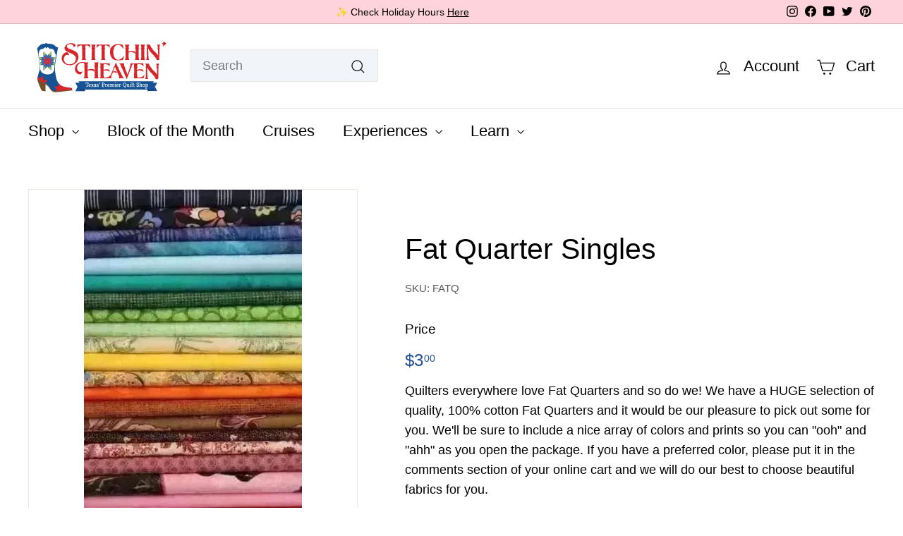

--- FILE ---
content_type: text/html; charset=utf-8
request_url: https://stitchinheaven.com/products/fat-quarter-singles
body_size: 59249
content:















<!doctype html>
<html class="no-js" lang="en" dir="ltr">
  <head>
    <meta charset="utf-8">
    <meta http-equiv="X-UA-Compatible" content="IE=edge,chrome=1">
    <meta name="viewport" content="width=device-width,initial-scale=1">
    <meta name="theme-color" content="#215094">
    <link rel="canonical" href="https://stitchinheaven.com/products/fat-quarter-singles">
    <link rel="preconnect" href="https://fonts.shopifycdn.com" crossorigin>
    <link rel="dns-prefetch" href="https://ajax.googleapis.com">
    <link rel="dns-prefetch" href="https://maps.googleapis.com">
    <link rel="dns-prefetch" href="https://maps.gstatic.com"><link rel="shortcut icon" href="//stitchinheaven.com/cdn/shop/files/Stitchin_Heaven_Boot_32x32.png?v=1738523057" type="image/png"><title>Fat Quarter Singles - Stitchin Heaven
</title>
<meta name="description" content="Fat Quarter Singles - Precut from Stitchin Heaven"><meta property="og:site_name" content="Stitchin Heaven">
  <meta property="og:url" content="https://stitchinheaven.com/products/fat-quarter-singles">
  <meta property="og:title" content="Fat Quarter Singles">
  <meta property="og:type" content="product">
  <meta property="og:description" content="Fat Quarter Singles - Precut from Stitchin Heaven"><meta property="og:image" content="http://stitchinheaven.com/cdn/shop/products/in-house-fat-quarter-singles-30398376280124.jpg?v=1653761495">
    <meta property="og:image:secure_url" content="https://stitchinheaven.com/cdn/shop/products/in-house-fat-quarter-singles-30398376280124.jpg?v=1653761495">
    <meta property="og:image:width" content="350">
    <meta property="og:image:height" content="526"><meta name="twitter:site" content="@stitchinheaven">
  <meta name="twitter:card" content="summary_large_image">
  <meta name="twitter:title" content="Fat Quarter Singles">
  <meta name="twitter:description" content="Fat Quarter Singles - Precut from Stitchin Heaven">
<style data-shopify>
  

  
  
  
</style><link href="//stitchinheaven.com/cdn/shop/t/491/assets/components.css?v=60506716614653538211761735944" rel="stylesheet" type="text/css" media="all" />
<style data-shopify>:root {
    --colorBody: #ffffff;
    --colorBodyAlpha05: rgba(255, 255, 255, 0.05);
    --colorBodyDim: #f2f2f2;

    --colorBorder: #e8e8e1;

    --colorBtnPrimary: #215094;
    --colorBtnPrimaryLight: #2a67be;
    --colorBtnPrimaryDim: #1c457f;
    --colorBtnPrimaryText: #ffffff;

    --colorCartDot: #ba4444;
    --colorCartDotText: #fff;

    --colorFooter: #ffffff;
    --colorFooterBorder: #e8e8e1;
    --colorFooterText: #000000;

    --colorLink: #000000;

    --colorModalBg: rgba(15, 15, 15, 0.6);

    --colorNav: #ffffff;
    --colorNavSearch: #f1f4f8;
    --colorNavText: #000000;

    --colorPrice: #215094;

    --colorSaleTag: #ba4444;
    --colorSaleTagText: #ffffff;

    --colorScheme1Text: #ffffff;
    --colorScheme1Bg: #6e87ac;
    --colorScheme2Text: #215094;
    --colorScheme2Bg: #fff;
    --colorScheme3Text: #215094;
    --colorScheme3Bg: #fff;

    --colorTextBody: #000000;
    --colorTextBodyAlpha005: rgba(0, 0, 0, 0.05);
    --colorTextBodyAlpha008: rgba(0, 0, 0, 0.08);
    --colorTextSavings: #ba4444;

    --colorToolbar: #ffffff;
    --colorToolbarText: #000000;

    --urlIcoSelect: url(//stitchinheaven.com/cdn/shop/t/491/assets/ico-select.svg);
    --urlSwirlSvg: url(//stitchinheaven.com/cdn/shop/t/491/assets/swirl.svg);

    --header-padding-bottom: 0;

    --pageTopPadding: 35px;
    --pageNarrow: 700px;
    --pageWidthPadding: 40px;
    --gridGutter: 22px;
    --indexSectionPadding: 60px;
    --sectionHeaderBottom: 40px;
    --collapsibleIconWidth: 12px;

    --sizeChartMargin: 30px 0;
    --sizeChartIconMargin: 5px;

    --newsletterReminderPadding: 20px 30px 20px 25px;

    --textFrameMargin: 10px;

    /*Shop Pay Installments*/
    --color-body-text: #000000;
    --color-body: #ffffff;
    --color-bg: #ffffff;

    --typeHeaderPrimary: "system_ui";
    --typeHeaderFallback: -apple-system, 'Segoe UI', Roboto, 'Helvetica Neue', 'Noto Sans', 'Liberation Sans', Arial, sans-serif, 'Apple Color Emoji', 'Segoe UI Emoji', 'Segoe UI Symbol', 'Noto Color Emoji';
    --typeHeaderSize: 48px;
    --typeHeaderWeight: 400;
    --typeHeaderLineHeight: 1.5;
    --typeHeaderSpacing: 0.0em;

    --typeBasePrimary:"system_ui";
    --typeBaseFallback:-apple-system, 'Segoe UI', Roboto, 'Helvetica Neue', 'Noto Sans', 'Liberation Sans', Arial, sans-serif, 'Apple Color Emoji', 'Segoe UI Emoji', 'Segoe UI Symbol', 'Noto Color Emoji';
    --typeBaseSize: 18px;
    --typeBaseWeight: 400;
    --typeBaseSpacing: 0.0em;
    --typeBaseLineHeight: 1.6;

    --colorSmallImageBg: #ffffff;
    --colorSmallImageBgDark: #f7f7f7;
    --colorLargeImageBg: #0f0f0f;
    --colorLargeImageBgLight: #303030;

    --iconWeight: 3px;
    --iconLinecaps: miter;

    
      --buttonRadius: 3px;
      --btnPadding: 11px 25px;
    

    
      --roundness: 0;
    

    
      --gridThickness: 0;
    

    --productTileMargin: 10%;
    --collectionTileMargin: 0%;

    --swatchSize: 40px;
  }

  @media screen and (max-width: 768px) {
    :root {
      --pageTopPadding: 15px;
      --pageNarrow: 330px;
      --pageWidthPadding: 17px;
      --gridGutter: 16px;
      --indexSectionPadding: 40px;
      --sectionHeaderBottom: 25px;
      --collapsibleIconWidth: 10px;
      --textFrameMargin: 7px;
      --typeBaseSize: 16px;

      
        --roundness: 0;
        --btnPadding: 9px 17px;
      
    }
  }</style><link href="//stitchinheaven.com/cdn/shop/t/491/assets/overrides.css?v=61671070734277095511714504319" rel="stylesheet" type="text/css" media="all" />
    <link href="//stitchinheaven.com/cdn/shop/t/491/assets/custom.css?v=53350885921666582121762167730" rel="stylesheet" type="text/css" media="all" />
<style data-shopify>:root {
        --productGridPadding: 12px;
      }</style><script async crossorigin fetchpriority="high" src="/cdn/shopifycloud/importmap-polyfill/es-modules-shim.2.4.0.js"></script>
<script>
      document.documentElement.className = document.documentElement.className.replace('no-js', 'js');

      window.theme = window.theme || {};
      theme.routes = {
        home: "/",
        collections: "/collections",
        cart: "/cart.js",
        cartPage: "/cart",
        cartAdd: "/cart/add.js",
        cartChange: "/cart/change.js",
        search: "/search",
        predictiveSearch: "/search/suggest"
      };

      theme.strings = {
        soldOut: "Sold Out",
        unavailable: "Unavailable",
        inStockLabel: "In stock, ready to ship",
        oneStockLabel: "Low stock - [count] item left",
        otherStockLabel: "Low stock - [count] items left",
        willNotShipUntil: "Ready to ship [date]",
        willBeInStockAfter: "Back in stock [date]",
        waitingForStock: "Backordered, shipping soon",
        savePrice: "Save [saved_amount]",
        cartEmpty: "Your cart is currently empty.",
        cartTermsConfirmation: "You must agree with the terms and conditions of sales to check out",
        searchCollections: "Collections",
        searchPages: "Pages",
        searchArticles: "Articles",
        maxQuantity: "You can only have [quantity] of [title] in your cart."
      };
      theme.settings = {
        cartType: "dropdown",
        isCustomerTemplate: false,
        moneyFormat: "${{amount}}",
        saveType: "dollar",
        productImageSize: "natural",
        productImageCover: false,
        predictiveSearch: true,
        predictiveSearchType: null,
        superScriptSetting: true,
        superScriptPrice: true,
        quickView: false,
        quickAdd: false,
        themeName: 'Expanse',
        themeVersion: "5.1.0"
      };
    </script><script type="importmap">
{
  "imports": {
    "@archetype-themes/scripts/config": "//stitchinheaven.com/cdn/shop/t/491/assets/config.js?v=15099800528938078371714504320",
    "@archetype-themes/scripts/helpers/a11y": "//stitchinheaven.com/cdn/shop/t/491/assets/a11y.js?v=114228441666679744341714504320",
    "@archetype-themes/scripts/helpers/ajax-renderer": "//stitchinheaven.com/cdn/shop/t/491/assets/ajax-renderer.js?v=167707973626936292861714504321",
    "@archetype-themes/scripts/helpers/currency": "//stitchinheaven.com/cdn/shop/t/491/assets/currency.js?v=14275331480271113601714504319",
    "@archetype-themes/scripts/helpers/delegate": "//stitchinheaven.com/cdn/shop/t/491/assets/delegate.js?v=150733600779017316001714504321",
    "@archetype-themes/scripts/helpers/images": "//stitchinheaven.com/cdn/shop/t/491/assets/images.js?v=154579799771787317231714504321",
    "@archetype-themes/scripts/helpers/init-globals": "//stitchinheaven.com/cdn/shop/t/491/assets/init-globals.js?v=104437916016331824681714504319",
    "@archetype-themes/scripts/helpers/init-observer": "//stitchinheaven.com/cdn/shop/t/491/assets/init-observer.js?v=151712110650051136771714504319",
    "@archetype-themes/scripts/helpers/library-loader": "//stitchinheaven.com/cdn/shop/t/491/assets/library-loader.js?v=109812686109916403541714504320",
    "@archetype-themes/scripts/helpers/rte": "//stitchinheaven.com/cdn/shop/t/491/assets/rte.js?v=124638893503654398791714504323",
    "@archetype-themes/scripts/helpers/sections": "//stitchinheaven.com/cdn/shop/t/491/assets/sections.js?v=116270901756441952371714504320",
    "@archetype-themes/scripts/helpers/size-drawer": "//stitchinheaven.com/cdn/shop/t/491/assets/size-drawer.js?v=16908746908081919891714504321",
    "@archetype-themes/scripts/helpers/utils": "//stitchinheaven.com/cdn/shop/t/491/assets/utils.js?v=183768819557536265621714504322",
    "@archetype-themes/scripts/helpers/variants": "//stitchinheaven.com/cdn/shop/t/491/assets/variants.js?v=3033049893411379561714504321",
    "@archetype-themes/scripts/helpers/vimeo": "//stitchinheaven.com/cdn/shop/t/491/assets/vimeo.js?v=49611722598385318221714504322",
    "@archetype-themes/scripts/helpers/youtube": "//stitchinheaven.com/cdn/shop/t/491/assets/youtube.js?v=68009855279585667491714504319",
    "@archetype-themes/scripts/modules/animation-observer": "//stitchinheaven.com/cdn/shop/t/491/assets/animation-observer.js?v=110233317842681188241714504320",
    "@archetype-themes/scripts/modules/cart-api": "//stitchinheaven.com/cdn/shop/t/491/assets/cart-api.js?v=177228419985507265221714504322",
    "@archetype-themes/scripts/modules/cart-drawer": "//stitchinheaven.com/cdn/shop/t/491/assets/cart-drawer.js?v=127359067068143228651714504321",
    "@archetype-themes/scripts/modules/cart-form": "//stitchinheaven.com/cdn/shop/t/491/assets/cart-form.js?v=21395295676605418851714504319",
    "@archetype-themes/scripts/modules/collapsibles": "//stitchinheaven.com/cdn/shop/t/491/assets/collapsibles.js?v=125222459924536763791714504319",
    "@archetype-themes/scripts/modules/collection-sidebar": "//stitchinheaven.com/cdn/shop/t/491/assets/collection-sidebar.js?v=102654819825539199081714504320",
    "@archetype-themes/scripts/modules/collection-template": "//stitchinheaven.com/cdn/shop/t/491/assets/collection-template.js?v=138454779407648820021714504321",
    "@archetype-themes/scripts/modules/disclosure": "//stitchinheaven.com/cdn/shop/t/491/assets/disclosure.js?v=24495297545550370831714504319",
    "@archetype-themes/scripts/modules/drawers": "//stitchinheaven.com/cdn/shop/t/491/assets/drawers.js?v=90797109483806998381714504321",
    "@archetype-themes/scripts/modules/header-nav": "//stitchinheaven.com/cdn/shop/t/491/assets/header-nav.js?v=178994820446749408801714504321",
    "@archetype-themes/scripts/modules/header-search": "//stitchinheaven.com/cdn/shop/t/491/assets/header-search.js?v=96962303281191137591714504320",
    "@archetype-themes/scripts/modules/mobile-nav": "//stitchinheaven.com/cdn/shop/t/491/assets/mobile-nav.js?v=65063705214388957511714504321",
    "@archetype-themes/scripts/modules/modal": "//stitchinheaven.com/cdn/shop/t/491/assets/modal.js?v=45231143018390192411714504322",
    "@archetype-themes/scripts/modules/page-transitions": "//stitchinheaven.com/cdn/shop/t/491/assets/page-transitions.js?v=72265230091955981801714504321",
    "@archetype-themes/scripts/modules/parallax": "//stitchinheaven.com/cdn/shop/t/491/assets/parallax.js?v=20658553194097617601714504322",
    "@archetype-themes/scripts/modules/photoswipe": "//stitchinheaven.com/cdn/shop/t/491/assets/photoswipe.js?v=133149125523312087301714504321",
    "@archetype-themes/scripts/modules/product": "//stitchinheaven.com/cdn/shop/t/491/assets/product.js?v=136753110466918263191714504321",
    "@archetype-themes/scripts/modules/product-ajax-form": "//stitchinheaven.com/cdn/shop/t/491/assets/product-ajax-form.js?v=162946062715521630471714504319",
    "@archetype-themes/scripts/modules/product-media": "//stitchinheaven.com/cdn/shop/t/491/assets/product-media.js?v=7149764575920620621714504321",
    "@archetype-themes/scripts/modules/product-recommendations": "//stitchinheaven.com/cdn/shop/t/491/assets/product-recommendations.js?v=3952864652872298261714504320",
    "@archetype-themes/scripts/modules/quantity-selectors": "//stitchinheaven.com/cdn/shop/t/491/assets/quantity-selectors.js?v=180817540312099548121714504323",
    "@archetype-themes/scripts/modules/slideshow": "//stitchinheaven.com/cdn/shop/t/491/assets/slideshow.js?v=176367255318002349761714504319",
    "@archetype-themes/scripts/modules/swatches": "//stitchinheaven.com/cdn/shop/t/491/assets/swatches.js?v=103882278052475410121714504320",
    "@archetype-themes/scripts/modules/tool-tip": "//stitchinheaven.com/cdn/shop/t/491/assets/tool-tip.js?v=15091627716861754341714504321",
    "@archetype-themes/scripts/modules/tool-tip-trigger": "//stitchinheaven.com/cdn/shop/t/491/assets/tool-tip-trigger.js?v=34194649362372648151714504319",
    "@archetype-themes/scripts/modules/variant-availability": "//stitchinheaven.com/cdn/shop/t/491/assets/variant-availability.js?v=106313593704684021601714504322",
    "@archetype-themes/scripts/modules/video-modal": "//stitchinheaven.com/cdn/shop/t/491/assets/video-modal.js?v=5964877832267866681714504321",
    "@archetype-themes/scripts/modules/video-section": "//stitchinheaven.com/cdn/shop/t/491/assets/video-section.js?v=38415978955926866351714504320",
    "@archetype-themes/scripts/vendors/animape": "//stitchinheaven.com/cdn/shop/t/491/assets/animape.js?v=178659162638868078291714504322",
    "@archetype-themes/scripts/vendors/flickity": "//stitchinheaven.com/cdn/shop/t/491/assets/flickity.js?v=48539322729379456441714504320",
    "@archetype-themes/scripts/vendors/flickity-fade": "//stitchinheaven.com/cdn/shop/t/491/assets/flickity-fade.js?v=70708211373116380081714504321",
    "@archetype-themes/scripts/vendors/photoswipe-ui-default.min": "//stitchinheaven.com/cdn/shop/t/491/assets/photoswipe-ui-default.min.js?v=52395271779278780601714504322",
    "@archetype-themes/scripts/vendors/photoswipe.min": "//stitchinheaven.com/cdn/shop/t/491/assets/photoswipe.min.js?v=96706414436924913981714504319",
    "components/announcement-bar": "//stitchinheaven.com/cdn/shop/t/491/assets/announcement-bar.js?v=30886685393339443611714504319",
    "components/gift-card-recipient-form": "//stitchinheaven.com/cdn/shop/t/491/assets/gift-card-recipient-form.js?v=16415920452423038151714504320",
    "components/icon": "//stitchinheaven.com/cdn/shop/t/491/assets/icon.js?v=169990152970447228441714504321",
    "components/image-element": "//stitchinheaven.com/cdn/shop/t/491/assets/image-element.js?v=67904638915550080461714504320",
    "components/lightbox": "//stitchinheaven.com/cdn/shop/t/491/assets/lightbox.js?v=177529825473141699571714504320",
    "components/newsletter-reminder": "//stitchinheaven.com/cdn/shop/t/491/assets/newsletter-reminder.js?v=158689173741753302301714504320",
    "components/predictive-search": "//stitchinheaven.com/cdn/shop/t/491/assets/predictive-search.js?v=106402303971169922441714504320",
    "components/price-range": "//stitchinheaven.com/cdn/shop/t/491/assets/price-range.js?v=181072884619090886471714504321",
    "components/product-complementary": "//stitchinheaven.com/cdn/shop/t/491/assets/product-complementary.js?v=115010611336991946551714504322",
    "components/product-grid-item": "//stitchinheaven.com/cdn/shop/t/491/assets/product-grid-item.js?v=52854375093933269701714504319",
    "components/product-images": "//stitchinheaven.com/cdn/shop/t/491/assets/product-images.js?v=165385719376091763651714504321",
    "components/quick-add": "//stitchinheaven.com/cdn/shop/t/491/assets/quick-add.js?v=81927692390222238661714504321",
    "components/quick-shop": "//stitchinheaven.com/cdn/shop/t/491/assets/quick-shop.js?v=95554821765998877021714504321",
    "components/section-advanced-accordion": "//stitchinheaven.com/cdn/shop/t/491/assets/section-advanced-accordion.js?v=29351542160259749761714504320",
    "components/section-age-verification-popup": "//stitchinheaven.com/cdn/shop/t/491/assets/section-age-verification-popup.js?v=570856957843724541714504320",
    "components/section-background-image-text": "//stitchinheaven.com/cdn/shop/t/491/assets/section-background-image-text.js?v=134193327559148673711714504322",
    "components/section-collection-header": "//stitchinheaven.com/cdn/shop/t/491/assets/section-collection-header.js?v=62104955657552942271714504321",
    "components/section-countdown": "//stitchinheaven.com/cdn/shop/t/491/assets/section-countdown.js?v=124122001777650735791714504321",
    "components/section-featured-collection": "//stitchinheaven.com/cdn/shop/t/491/assets/section-featured-collection.js?v=70396313371272205741714504319",
    "components/section-footer": "//stitchinheaven.com/cdn/shop/t/491/assets/section-footer.js?v=143843864055408484941714504321",
    "components/section-header": "//stitchinheaven.com/cdn/shop/t/491/assets/section-header.js?v=31084278283088437681714504319",
    "components/section-hero-video": "//stitchinheaven.com/cdn/shop/t/491/assets/section-hero-video.js?v=138616389493027501011714504320",
    "components/section-hotspots": "//stitchinheaven.com/cdn/shop/t/491/assets/section-hotspots.js?v=118949170610172005021714504320",
    "components/section-image-compare": "//stitchinheaven.com/cdn/shop/t/491/assets/section-image-compare.js?v=25526173009852246331714504320",
    "components/section-main-cart": "//stitchinheaven.com/cdn/shop/t/491/assets/section-main-cart.js?v=102282689976117535291714504321",
    "components/section-main-collection": "//stitchinheaven.com/cdn/shop/t/491/assets/section-main-collection.js?v=178808321021703902081714504321",
    "components/section-main-product": "//stitchinheaven.com/cdn/shop/t/491/assets/section-main-product.js?v=48829736225712131391714504322",
    "components/section-main-search": "//stitchinheaven.com/cdn/shop/t/491/assets/section-main-search.js?v=91363574603513782361714504320",
    "components/section-map": "//stitchinheaven.com/cdn/shop/t/491/assets/section-map.js?v=62409255708494077951714504321",
    "components/section-media-text": "//stitchinheaven.com/cdn/shop/t/491/assets/section-media-text.js?v=82647628925002924311714504319",
    "components/section-more-products-vendor": "//stitchinheaven.com/cdn/shop/t/491/assets/section-more-products-vendor.js?v=156950098812764376531714504323",
    "components/section-newsletter-popup": "//stitchinheaven.com/cdn/shop/t/491/assets/section-newsletter-popup.js?v=170953806956104469461714504320",
    "components/section-password-header": "//stitchinheaven.com/cdn/shop/t/491/assets/section-password-header.js?v=152732804639088855281714504322",
    "components/section-product-recommendations": "//stitchinheaven.com/cdn/shop/t/491/assets/section-product-recommendations.js?v=68463675784327451211714504321",
    "components/section-promo-grid": "//stitchinheaven.com/cdn/shop/t/491/assets/section-promo-grid.js?v=111576400653284386401714504321",
    "components/section-recently-viewed": "//stitchinheaven.com/cdn/shop/t/491/assets/section-recently-viewed.js?v=98926481457392478881714504322",
    "components/section-slideshow": "//stitchinheaven.com/cdn/shop/t/491/assets/section-slideshow.js?v=78404926763425096301714504319",
    "components/section-slideshow-image": "//stitchinheaven.com/cdn/shop/t/491/assets/section-slideshow-image.js?v=78404926763425096301714504320",
    "components/section-slideshow-split": "//stitchinheaven.com/cdn/shop/t/491/assets/section-slideshow-split.js?v=78404926763425096301714504319",
    "components/section-store-availability": "//stitchinheaven.com/cdn/shop/t/491/assets/section-store-availability.js?v=13634955709283234651714504320",
    "components/section-testimonials": "//stitchinheaven.com/cdn/shop/t/491/assets/section-testimonials.js?v=135504612583298795321714504320",
    "components/section-toolbar": "//stitchinheaven.com/cdn/shop/t/491/assets/section-toolbar.js?v=40810883655964320851714504320",
    "js-cookie": "//stitchinheaven.com/cdn/shop/t/491/assets/js.cookie.mjs?v=38015963105781969301714504320",
    "nouislider": "//stitchinheaven.com/cdn/shop/t/491/assets/nouislider.js?v=100438778919154896961714504319"
  }
}
</script><script>
  if (!(HTMLScriptElement.supports && HTMLScriptElement.supports('importmap'))) {
    const el = document.createElement('script');
    el.async = true;
    el.src = "//stitchinheaven.com/cdn/shop/t/491/assets/es-module-shims.min.js?v=63404930985865369141714504321";
    document.head.appendChild(el);
  }
</script>
<script type="module" src="//stitchinheaven.com/cdn/shop/t/491/assets/is-land.min.js?v=174197206692620727541714504320"></script>


<script type="module">
  try {
    const importMap = document.querySelector('script[type="importmap"]');
    const importMapJson = JSON.parse(importMap.textContent);
    const importMapModules = Object.values(importMapJson.imports);
    for (let i = 0; i < importMapModules.length; i++) {
      const link = document.createElement('link');
      link.rel = 'modulepreload';
      link.href = importMapModules[i];
      document.head.appendChild(link);
    }
  } catch (e) {
    console.error(e);
  }
</script>

  <script>window.performance && window.performance.mark && window.performance.mark('shopify.content_for_header.start');</script><meta name="google-site-verification" content="nI8yc-hBRnd2aHh4vquscGYynXOyXjulwOAa6MM2-7c">
<meta name="google-site-verification" content="XKgglKfl-WUt9melTyaXN6HpbIsyPz7ubxJmkREVD5M">
<meta id="shopify-digital-wallet" name="shopify-digital-wallet" content="/1494581366/digital_wallets/dialog">
<meta name="shopify-checkout-api-token" content="42140482e9e1e0b20449ec0c0da0c991">
<meta id="in-context-paypal-metadata" data-shop-id="1494581366" data-venmo-supported="false" data-environment="production" data-locale="en_US" data-paypal-v4="true" data-currency="USD">
<link rel="alternate" type="application/json+oembed" href="https://stitchinheaven.com/products/fat-quarter-singles.oembed">
<script async="async" src="/checkouts/internal/preloads.js?locale=en-US"></script>
<link rel="preconnect" href="https://shop.app" crossorigin="anonymous">
<script async="async" src="https://shop.app/checkouts/internal/preloads.js?locale=en-US&shop_id=1494581366" crossorigin="anonymous"></script>
<script id="apple-pay-shop-capabilities" type="application/json">{"shopId":1494581366,"countryCode":"US","currencyCode":"USD","merchantCapabilities":["supports3DS"],"merchantId":"gid:\/\/shopify\/Shop\/1494581366","merchantName":"Stitchin Heaven","requiredBillingContactFields":["postalAddress","email","phone"],"requiredShippingContactFields":["postalAddress","email","phone"],"shippingType":"shipping","supportedNetworks":["visa","masterCard","amex","discover","elo","jcb"],"total":{"type":"pending","label":"Stitchin Heaven","amount":"1.00"},"shopifyPaymentsEnabled":true,"supportsSubscriptions":true}</script>
<script id="shopify-features" type="application/json">{"accessToken":"42140482e9e1e0b20449ec0c0da0c991","betas":["rich-media-storefront-analytics"],"domain":"stitchinheaven.com","predictiveSearch":true,"shopId":1494581366,"locale":"en"}</script>
<script>var Shopify = Shopify || {};
Shopify.shop = "stitchin-heaven-dev-store.myshopify.com";
Shopify.locale = "en";
Shopify.currency = {"active":"USD","rate":"1.0"};
Shopify.country = "US";
Shopify.theme = {"name":"StitchinHeaven-Shopify-Expanse\/main","id":130524741692,"schema_name":"Expanse","schema_version":"5.1.0","theme_store_id":null,"role":"main"};
Shopify.theme.handle = "null";
Shopify.theme.style = {"id":null,"handle":null};
Shopify.cdnHost = "stitchinheaven.com/cdn";
Shopify.routes = Shopify.routes || {};
Shopify.routes.root = "/";</script>
<script type="module">!function(o){(o.Shopify=o.Shopify||{}).modules=!0}(window);</script>
<script>!function(o){function n(){var o=[];function n(){o.push(Array.prototype.slice.apply(arguments))}return n.q=o,n}var t=o.Shopify=o.Shopify||{};t.loadFeatures=n(),t.autoloadFeatures=n()}(window);</script>
<script>
  window.ShopifyPay = window.ShopifyPay || {};
  window.ShopifyPay.apiHost = "shop.app\/pay";
  window.ShopifyPay.redirectState = null;
</script>
<script id="shop-js-analytics" type="application/json">{"pageType":"product"}</script>
<script defer="defer" async type="module" src="//stitchinheaven.com/cdn/shopifycloud/shop-js/modules/v2/client.init-shop-cart-sync_DtuiiIyl.en.esm.js"></script>
<script defer="defer" async type="module" src="//stitchinheaven.com/cdn/shopifycloud/shop-js/modules/v2/chunk.common_CUHEfi5Q.esm.js"></script>
<script type="module">
  await import("//stitchinheaven.com/cdn/shopifycloud/shop-js/modules/v2/client.init-shop-cart-sync_DtuiiIyl.en.esm.js");
await import("//stitchinheaven.com/cdn/shopifycloud/shop-js/modules/v2/chunk.common_CUHEfi5Q.esm.js");

  window.Shopify.SignInWithShop?.initShopCartSync?.({"fedCMEnabled":true,"windoidEnabled":true});

</script>
<script>
  window.Shopify = window.Shopify || {};
  if (!window.Shopify.featureAssets) window.Shopify.featureAssets = {};
  window.Shopify.featureAssets['shop-js'] = {"shop-cart-sync":["modules/v2/client.shop-cart-sync_DFoTY42P.en.esm.js","modules/v2/chunk.common_CUHEfi5Q.esm.js"],"init-fed-cm":["modules/v2/client.init-fed-cm_D2UNy1i2.en.esm.js","modules/v2/chunk.common_CUHEfi5Q.esm.js"],"init-shop-email-lookup-coordinator":["modules/v2/client.init-shop-email-lookup-coordinator_BQEe2rDt.en.esm.js","modules/v2/chunk.common_CUHEfi5Q.esm.js"],"shop-cash-offers":["modules/v2/client.shop-cash-offers_3CTtReFF.en.esm.js","modules/v2/chunk.common_CUHEfi5Q.esm.js","modules/v2/chunk.modal_BewljZkx.esm.js"],"shop-button":["modules/v2/client.shop-button_C6oxCjDL.en.esm.js","modules/v2/chunk.common_CUHEfi5Q.esm.js"],"init-windoid":["modules/v2/client.init-windoid_5pix8xhK.en.esm.js","modules/v2/chunk.common_CUHEfi5Q.esm.js"],"avatar":["modules/v2/client.avatar_BTnouDA3.en.esm.js"],"init-shop-cart-sync":["modules/v2/client.init-shop-cart-sync_DtuiiIyl.en.esm.js","modules/v2/chunk.common_CUHEfi5Q.esm.js"],"shop-toast-manager":["modules/v2/client.shop-toast-manager_BYv_8cH1.en.esm.js","modules/v2/chunk.common_CUHEfi5Q.esm.js"],"pay-button":["modules/v2/client.pay-button_FnF9EIkY.en.esm.js","modules/v2/chunk.common_CUHEfi5Q.esm.js"],"shop-login-button":["modules/v2/client.shop-login-button_CH1KUpOf.en.esm.js","modules/v2/chunk.common_CUHEfi5Q.esm.js","modules/v2/chunk.modal_BewljZkx.esm.js"],"init-customer-accounts-sign-up":["modules/v2/client.init-customer-accounts-sign-up_aj7QGgYS.en.esm.js","modules/v2/client.shop-login-button_CH1KUpOf.en.esm.js","modules/v2/chunk.common_CUHEfi5Q.esm.js","modules/v2/chunk.modal_BewljZkx.esm.js"],"init-shop-for-new-customer-accounts":["modules/v2/client.init-shop-for-new-customer-accounts_NbnYRf_7.en.esm.js","modules/v2/client.shop-login-button_CH1KUpOf.en.esm.js","modules/v2/chunk.common_CUHEfi5Q.esm.js","modules/v2/chunk.modal_BewljZkx.esm.js"],"init-customer-accounts":["modules/v2/client.init-customer-accounts_ppedhqCH.en.esm.js","modules/v2/client.shop-login-button_CH1KUpOf.en.esm.js","modules/v2/chunk.common_CUHEfi5Q.esm.js","modules/v2/chunk.modal_BewljZkx.esm.js"],"shop-follow-button":["modules/v2/client.shop-follow-button_CMIBBa6u.en.esm.js","modules/v2/chunk.common_CUHEfi5Q.esm.js","modules/v2/chunk.modal_BewljZkx.esm.js"],"lead-capture":["modules/v2/client.lead-capture_But0hIyf.en.esm.js","modules/v2/chunk.common_CUHEfi5Q.esm.js","modules/v2/chunk.modal_BewljZkx.esm.js"],"checkout-modal":["modules/v2/client.checkout-modal_BBxc70dQ.en.esm.js","modules/v2/chunk.common_CUHEfi5Q.esm.js","modules/v2/chunk.modal_BewljZkx.esm.js"],"shop-login":["modules/v2/client.shop-login_hM3Q17Kl.en.esm.js","modules/v2/chunk.common_CUHEfi5Q.esm.js","modules/v2/chunk.modal_BewljZkx.esm.js"],"payment-terms":["modules/v2/client.payment-terms_CAtGlQYS.en.esm.js","modules/v2/chunk.common_CUHEfi5Q.esm.js","modules/v2/chunk.modal_BewljZkx.esm.js"]};
</script>
<script>(function() {
  var isLoaded = false;
  function asyncLoad() {
    if (isLoaded) return;
    isLoaded = true;
    var urls = ["https:\/\/ecommplugins-scripts.trustpilot.com\/v2.1\/js\/header.min.js?settings=eyJrZXkiOiJUZ0FxQzlMNXhnSGxWYWdXIiwicyI6Im5vbmUifQ==\u0026shop=stitchin-heaven-dev-store.myshopify.com","https:\/\/ecommplugins-trustboxsettings.trustpilot.com\/stitchin-heaven-dev-store.myshopify.com.js?settings=1717510533331\u0026shop=stitchin-heaven-dev-store.myshopify.com","https:\/\/widget.trustpilot.com\/bootstrap\/v5\/tp.widget.sync.bootstrap.min.js?shop=stitchin-heaven-dev-store.myshopify.com","https:\/\/shy.elfsight.com\/p\/platform.js?shop=stitchin-heaven-dev-store.myshopify.com","https:\/\/s3-us-west-2.amazonaws.com\/unific-ipaas-cdn\/js\/unific-util-shopify.js?shop=stitchin-heaven-dev-store.myshopify.com","https:\/\/cdn.logbase.io\/lb-upsell-wrapper.js?shop=stitchin-heaven-dev-store.myshopify.com","https:\/\/na.shgcdn3.com\/pixel-collector.js?shop=stitchin-heaven-dev-store.myshopify.com","https:\/\/api-na1.hubapi.com\/scriptloader\/v1\/20618128.js?shop=stitchin-heaven-dev-store.myshopify.com"];
    for (var i = 0; i < urls.length; i++) {
      var s = document.createElement('script');
      s.type = 'text/javascript';
      s.async = true;
      s.src = urls[i];
      var x = document.getElementsByTagName('script')[0];
      x.parentNode.insertBefore(s, x);
    }
  };
  if(window.attachEvent) {
    window.attachEvent('onload', asyncLoad);
  } else {
    window.addEventListener('load', asyncLoad, false);
  }
})();</script>
<script id="__st">var __st={"a":1494581366,"offset":-21600,"reqid":"dfa2b116-6ffc-4687-bdde-5350385bd07d-1766268116","pageurl":"stitchinheaven.com\/products\/fat-quarter-singles","u":"3b2d9507890f","p":"product","rtyp":"product","rid":2366904533052};</script>
<script>window.ShopifyPaypalV4VisibilityTracking = true;</script>
<script id="captcha-bootstrap">!function(){'use strict';const t='contact',e='account',n='new_comment',o=[[t,t],['blogs',n],['comments',n],[t,'customer']],c=[[e,'customer_login'],[e,'guest_login'],[e,'recover_customer_password'],[e,'create_customer']],r=t=>t.map((([t,e])=>`form[action*='/${t}']:not([data-nocaptcha='true']) input[name='form_type'][value='${e}']`)).join(','),a=t=>()=>t?[...document.querySelectorAll(t)].map((t=>t.form)):[];function s(){const t=[...o],e=r(t);return a(e)}const i='password',u='form_key',d=['recaptcha-v3-token','g-recaptcha-response','h-captcha-response',i],f=()=>{try{return window.sessionStorage}catch{return}},m='__shopify_v',_=t=>t.elements[u];function p(t,e,n=!1){try{const o=window.sessionStorage,c=JSON.parse(o.getItem(e)),{data:r}=function(t){const{data:e,action:n}=t;return t[m]||n?{data:e,action:n}:{data:t,action:n}}(c);for(const[e,n]of Object.entries(r))t.elements[e]&&(t.elements[e].value=n);n&&o.removeItem(e)}catch(o){console.error('form repopulation failed',{error:o})}}const l='form_type',E='cptcha';function T(t){t.dataset[E]=!0}const w=window,h=w.document,L='Shopify',v='ce_forms',y='captcha';let A=!1;((t,e)=>{const n=(g='f06e6c50-85a8-45c8-87d0-21a2b65856fe',I='https://cdn.shopify.com/shopifycloud/storefront-forms-hcaptcha/ce_storefront_forms_captcha_hcaptcha.v1.5.2.iife.js',D={infoText:'Protected by hCaptcha',privacyText:'Privacy',termsText:'Terms'},(t,e,n)=>{const o=w[L][v],c=o.bindForm;if(c)return c(t,g,e,D).then(n);var r;o.q.push([[t,g,e,D],n]),r=I,A||(h.body.append(Object.assign(h.createElement('script'),{id:'captcha-provider',async:!0,src:r})),A=!0)});var g,I,D;w[L]=w[L]||{},w[L][v]=w[L][v]||{},w[L][v].q=[],w[L][y]=w[L][y]||{},w[L][y].protect=function(t,e){n(t,void 0,e),T(t)},Object.freeze(w[L][y]),function(t,e,n,w,h,L){const[v,y,A,g]=function(t,e,n){const i=e?o:[],u=t?c:[],d=[...i,...u],f=r(d),m=r(i),_=r(d.filter((([t,e])=>n.includes(e))));return[a(f),a(m),a(_),s()]}(w,h,L),I=t=>{const e=t.target;return e instanceof HTMLFormElement?e:e&&e.form},D=t=>v().includes(t);t.addEventListener('submit',(t=>{const e=I(t);if(!e)return;const n=D(e)&&!e.dataset.hcaptchaBound&&!e.dataset.recaptchaBound,o=_(e),c=g().includes(e)&&(!o||!o.value);(n||c)&&t.preventDefault(),c&&!n&&(function(t){try{if(!f())return;!function(t){const e=f();if(!e)return;const n=_(t);if(!n)return;const o=n.value;o&&e.removeItem(o)}(t);const e=Array.from(Array(32),(()=>Math.random().toString(36)[2])).join('');!function(t,e){_(t)||t.append(Object.assign(document.createElement('input'),{type:'hidden',name:u})),t.elements[u].value=e}(t,e),function(t,e){const n=f();if(!n)return;const o=[...t.querySelectorAll(`input[type='${i}']`)].map((({name:t})=>t)),c=[...d,...o],r={};for(const[a,s]of new FormData(t).entries())c.includes(a)||(r[a]=s);n.setItem(e,JSON.stringify({[m]:1,action:t.action,data:r}))}(t,e)}catch(e){console.error('failed to persist form',e)}}(e),e.submit())}));const S=(t,e)=>{t&&!t.dataset[E]&&(n(t,e.some((e=>e===t))),T(t))};for(const o of['focusin','change'])t.addEventListener(o,(t=>{const e=I(t);D(e)&&S(e,y())}));const B=e.get('form_key'),M=e.get(l),P=B&&M;t.addEventListener('DOMContentLoaded',(()=>{const t=y();if(P)for(const e of t)e.elements[l].value===M&&p(e,B);[...new Set([...A(),...v().filter((t=>'true'===t.dataset.shopifyCaptcha))])].forEach((e=>S(e,t)))}))}(h,new URLSearchParams(w.location.search),n,t,e,['guest_login'])})(!0,!0)}();</script>
<script integrity="sha256-4kQ18oKyAcykRKYeNunJcIwy7WH5gtpwJnB7kiuLZ1E=" data-source-attribution="shopify.loadfeatures" defer="defer" src="//stitchinheaven.com/cdn/shopifycloud/storefront/assets/storefront/load_feature-a0a9edcb.js" crossorigin="anonymous"></script>
<script crossorigin="anonymous" defer="defer" src="//stitchinheaven.com/cdn/shopifycloud/storefront/assets/shopify_pay/storefront-65b4c6d7.js?v=20250812"></script>
<script data-source-attribution="shopify.dynamic_checkout.dynamic.init">var Shopify=Shopify||{};Shopify.PaymentButton=Shopify.PaymentButton||{isStorefrontPortableWallets:!0,init:function(){window.Shopify.PaymentButton.init=function(){};var t=document.createElement("script");t.src="https://stitchinheaven.com/cdn/shopifycloud/portable-wallets/latest/portable-wallets.en.js",t.type="module",document.head.appendChild(t)}};
</script>
<script data-source-attribution="shopify.dynamic_checkout.buyer_consent">
  function portableWalletsHideBuyerConsent(e){var t=document.getElementById("shopify-buyer-consent"),n=document.getElementById("shopify-subscription-policy-button");t&&n&&(t.classList.add("hidden"),t.setAttribute("aria-hidden","true"),n.removeEventListener("click",e))}function portableWalletsShowBuyerConsent(e){var t=document.getElementById("shopify-buyer-consent"),n=document.getElementById("shopify-subscription-policy-button");t&&n&&(t.classList.remove("hidden"),t.removeAttribute("aria-hidden"),n.addEventListener("click",e))}window.Shopify?.PaymentButton&&(window.Shopify.PaymentButton.hideBuyerConsent=portableWalletsHideBuyerConsent,window.Shopify.PaymentButton.showBuyerConsent=portableWalletsShowBuyerConsent);
</script>
<script>
  function portableWalletsCleanup(e){e&&e.src&&console.error("Failed to load portable wallets script "+e.src);var t=document.querySelectorAll("shopify-accelerated-checkout .shopify-payment-button__skeleton, shopify-accelerated-checkout-cart .wallet-cart-button__skeleton"),e=document.getElementById("shopify-buyer-consent");for(let e=0;e<t.length;e++)t[e].remove();e&&e.remove()}function portableWalletsNotLoadedAsModule(e){e instanceof ErrorEvent&&"string"==typeof e.message&&e.message.includes("import.meta")&&"string"==typeof e.filename&&e.filename.includes("portable-wallets")&&(window.removeEventListener("error",portableWalletsNotLoadedAsModule),window.Shopify.PaymentButton.failedToLoad=e,"loading"===document.readyState?document.addEventListener("DOMContentLoaded",window.Shopify.PaymentButton.init):window.Shopify.PaymentButton.init())}window.addEventListener("error",portableWalletsNotLoadedAsModule);
</script>

<script type="module" src="https://stitchinheaven.com/cdn/shopifycloud/portable-wallets/latest/portable-wallets.en.js" onError="portableWalletsCleanup(this)" crossorigin="anonymous"></script>
<script nomodule>
  document.addEventListener("DOMContentLoaded", portableWalletsCleanup);
</script>

<link id="shopify-accelerated-checkout-styles" rel="stylesheet" media="screen" href="https://stitchinheaven.com/cdn/shopifycloud/portable-wallets/latest/accelerated-checkout-backwards-compat.css" crossorigin="anonymous">
<style id="shopify-accelerated-checkout-cart">
        #shopify-buyer-consent {
  margin-top: 1em;
  display: inline-block;
  width: 100%;
}

#shopify-buyer-consent.hidden {
  display: none;
}

#shopify-subscription-policy-button {
  background: none;
  border: none;
  padding: 0;
  text-decoration: underline;
  font-size: inherit;
  cursor: pointer;
}

#shopify-subscription-policy-button::before {
  box-shadow: none;
}

      </style>

<script>window.performance && window.performance.mark && window.performance.mark('shopify.content_for_header.end');</script>
  





  <script type="text/javascript">
    
      window.__shgMoneyFormat = window.__shgMoneyFormat || {"USD":{"currency":"USD","currency_symbol":"$","currency_symbol_location":"left","decimal_places":2,"decimal_separator":".","thousands_separator":","}};
    
    window.__shgCurrentCurrencyCode = window.__shgCurrentCurrencyCode || {
      currency: "USD",
      currency_symbol: "$",
      decimal_separator: ".",
      thousands_separator: ",",
      decimal_places: 2,
      currency_symbol_location: "left"
    };
  </script>




    <script src="//stitchinheaven.com/cdn/shop/t/491/assets/theme.js?v=77167323714411244521714504322" defer="defer"></script>

    

<script type="text/javascript">
  
    window.SHG_CUSTOMER = null;
  
</script>







<!-- Microsoft UET Tag -->
    <script>
      (function(w,d,t,r,u){
        var f,n,i;
        w[u]=w[u]||[];
        f=function(){
          var o={ti:"137006753"};
          o.q=w[u];
          w[u]=new UET(o);
          w[u].push("pageLoad");
        };
        n=d.createElement(t);
        n.src=r;
        n.async=1;
        n.onload=n.onreadystatechange=function(){
          var s=this.readyState;
          if (!s || s === "loaded" || s === "complete") {
            f();
            n.onload = n.onreadystatechange = null;
          }
        };
        i=d.getElementsByTagName(t)[0];
        i.parentNode.insertBefore(n,i);
      })(window,document,"script","https://bat.bing.com/bat.js","uetq");
    </script>
    <!-- End Microsoft UET Tag -->
    <!-- Start Microsoft Bing Webmaster tools verification -->
    <meta name="msvalidate.01" content="0377C2D2D5A9FFB79684415C6D5DF927">
    <!-- End Microsoft Bing Webmaster tools verification -->
  <!-- BEGIN app block: shopify://apps/klaviyo-email-marketing-sms/blocks/klaviyo-onsite-embed/2632fe16-c075-4321-a88b-50b567f42507 -->












  <script async src="https://static.klaviyo.com/onsite/js/SsmBPR/klaviyo.js?company_id=SsmBPR"></script>
  <script>!function(){if(!window.klaviyo){window._klOnsite=window._klOnsite||[];try{window.klaviyo=new Proxy({},{get:function(n,i){return"push"===i?function(){var n;(n=window._klOnsite).push.apply(n,arguments)}:function(){for(var n=arguments.length,o=new Array(n),w=0;w<n;w++)o[w]=arguments[w];var t="function"==typeof o[o.length-1]?o.pop():void 0,e=new Promise((function(n){window._klOnsite.push([i].concat(o,[function(i){t&&t(i),n(i)}]))}));return e}}})}catch(n){window.klaviyo=window.klaviyo||[],window.klaviyo.push=function(){var n;(n=window._klOnsite).push.apply(n,arguments)}}}}();</script>

  
    <script id="viewed_product">
      if (item == null) {
        var _learnq = _learnq || [];

        var MetafieldReviews = null
        var MetafieldYotpoRating = null
        var MetafieldYotpoCount = null
        var MetafieldLooxRating = null
        var MetafieldLooxCount = null
        var okendoProduct = null
        var okendoProductReviewCount = null
        var okendoProductReviewAverageValue = null
        try {
          // The following fields are used for Customer Hub recently viewed in order to add reviews.
          // This information is not part of __kla_viewed. Instead, it is part of __kla_viewed_reviewed_items
          MetafieldReviews = {"rating":{"scale_min":"1.0","scale_max":"5.0","value":"5.0"},"rating_count":1};
          MetafieldYotpoRating = null
          MetafieldYotpoCount = null
          MetafieldLooxRating = null
          MetafieldLooxCount = null

          okendoProduct = null
          // If the okendo metafield is not legacy, it will error, which then requires the new json formatted data
          if (okendoProduct && 'error' in okendoProduct) {
            okendoProduct = null
          }
          okendoProductReviewCount = okendoProduct ? okendoProduct.reviewCount : null
          okendoProductReviewAverageValue = okendoProduct ? okendoProduct.reviewAverageValue : null
        } catch (error) {
          console.error('Error in Klaviyo onsite reviews tracking:', error);
        }

        var item = {
          Name: "Fat Quarter Singles",
          ProductID: 2366904533052,
          Categories: ["All Fabrics","All Products","New Quilting Products","Precut Fabrics"],
          ImageURL: "https://stitchinheaven.com/cdn/shop/products/in-house-fat-quarter-singles-30398376280124_grande.jpg?v=1653761495",
          URL: "https://stitchinheaven.com/products/fat-quarter-singles",
          Brand: "IN HOUSE",
          Price: "$3.00",
          Value: "3.00",
          CompareAtPrice: "$3.00"
        };
        _learnq.push(['track', 'Viewed Product', item]);
        _learnq.push(['trackViewedItem', {
          Title: item.Name,
          ItemId: item.ProductID,
          Categories: item.Categories,
          ImageUrl: item.ImageURL,
          Url: item.URL,
          Metadata: {
            Brand: item.Brand,
            Price: item.Price,
            Value: item.Value,
            CompareAtPrice: item.CompareAtPrice
          },
          metafields:{
            reviews: MetafieldReviews,
            yotpo:{
              rating: MetafieldYotpoRating,
              count: MetafieldYotpoCount,
            },
            loox:{
              rating: MetafieldLooxRating,
              count: MetafieldLooxCount,
            },
            okendo: {
              rating: okendoProductReviewAverageValue,
              count: okendoProductReviewCount,
            }
          }
        }]);
      }
    </script>
  




  <script>
    window.klaviyoReviewsProductDesignMode = false
  </script>







<!-- END app block --><script src="https://cdn.shopify.com/extensions/019b27ec-183a-76a5-b805-fa613362017d/lb-upsell-220/assets/lb-selleasy.js" type="text/javascript" defer="defer"></script>
<script src="https://cdn.shopify.com/extensions/7d130b81-2445-42f2-b4a4-905651358e17/wod-preorder-now-28/assets/preorder-now-source.js" type="text/javascript" defer="defer"></script>
<link href="https://cdn.shopify.com/extensions/7d130b81-2445-42f2-b4a4-905651358e17/wod-preorder-now-28/assets/preorder-now-source.css" rel="stylesheet" type="text/css" media="all">
<link href="https://monorail-edge.shopifysvc.com" rel="dns-prefetch">
<script>(function(){if ("sendBeacon" in navigator && "performance" in window) {try {var session_token_from_headers = performance.getEntriesByType('navigation')[0].serverTiming.find(x => x.name == '_s').description;} catch {var session_token_from_headers = undefined;}var session_cookie_matches = document.cookie.match(/_shopify_s=([^;]*)/);var session_token_from_cookie = session_cookie_matches && session_cookie_matches.length === 2 ? session_cookie_matches[1] : "";var session_token = session_token_from_headers || session_token_from_cookie || "";function handle_abandonment_event(e) {var entries = performance.getEntries().filter(function(entry) {return /monorail-edge.shopifysvc.com/.test(entry.name);});if (!window.abandonment_tracked && entries.length === 0) {window.abandonment_tracked = true;var currentMs = Date.now();var navigation_start = performance.timing.navigationStart;var payload = {shop_id: 1494581366,url: window.location.href,navigation_start,duration: currentMs - navigation_start,session_token,page_type: "product"};window.navigator.sendBeacon("https://monorail-edge.shopifysvc.com/v1/produce", JSON.stringify({schema_id: "online_store_buyer_site_abandonment/1.1",payload: payload,metadata: {event_created_at_ms: currentMs,event_sent_at_ms: currentMs}}));}}window.addEventListener('pagehide', handle_abandonment_event);}}());</script>
<script id="web-pixels-manager-setup">(function e(e,d,r,n,o){if(void 0===o&&(o={}),!Boolean(null===(a=null===(i=window.Shopify)||void 0===i?void 0:i.analytics)||void 0===a?void 0:a.replayQueue)){var i,a;window.Shopify=window.Shopify||{};var t=window.Shopify;t.analytics=t.analytics||{};var s=t.analytics;s.replayQueue=[],s.publish=function(e,d,r){return s.replayQueue.push([e,d,r]),!0};try{self.performance.mark("wpm:start")}catch(e){}var l=function(){var e={modern:/Edge?\/(1{2}[4-9]|1[2-9]\d|[2-9]\d{2}|\d{4,})\.\d+(\.\d+|)|Firefox\/(1{2}[4-9]|1[2-9]\d|[2-9]\d{2}|\d{4,})\.\d+(\.\d+|)|Chrom(ium|e)\/(9{2}|\d{3,})\.\d+(\.\d+|)|(Maci|X1{2}).+ Version\/(15\.\d+|(1[6-9]|[2-9]\d|\d{3,})\.\d+)([,.]\d+|)( \(\w+\)|)( Mobile\/\w+|) Safari\/|Chrome.+OPR\/(9{2}|\d{3,})\.\d+\.\d+|(CPU[ +]OS|iPhone[ +]OS|CPU[ +]iPhone|CPU IPhone OS|CPU iPad OS)[ +]+(15[._]\d+|(1[6-9]|[2-9]\d|\d{3,})[._]\d+)([._]\d+|)|Android:?[ /-](13[3-9]|1[4-9]\d|[2-9]\d{2}|\d{4,})(\.\d+|)(\.\d+|)|Android.+Firefox\/(13[5-9]|1[4-9]\d|[2-9]\d{2}|\d{4,})\.\d+(\.\d+|)|Android.+Chrom(ium|e)\/(13[3-9]|1[4-9]\d|[2-9]\d{2}|\d{4,})\.\d+(\.\d+|)|SamsungBrowser\/([2-9]\d|\d{3,})\.\d+/,legacy:/Edge?\/(1[6-9]|[2-9]\d|\d{3,})\.\d+(\.\d+|)|Firefox\/(5[4-9]|[6-9]\d|\d{3,})\.\d+(\.\d+|)|Chrom(ium|e)\/(5[1-9]|[6-9]\d|\d{3,})\.\d+(\.\d+|)([\d.]+$|.*Safari\/(?![\d.]+ Edge\/[\d.]+$))|(Maci|X1{2}).+ Version\/(10\.\d+|(1[1-9]|[2-9]\d|\d{3,})\.\d+)([,.]\d+|)( \(\w+\)|)( Mobile\/\w+|) Safari\/|Chrome.+OPR\/(3[89]|[4-9]\d|\d{3,})\.\d+\.\d+|(CPU[ +]OS|iPhone[ +]OS|CPU[ +]iPhone|CPU IPhone OS|CPU iPad OS)[ +]+(10[._]\d+|(1[1-9]|[2-9]\d|\d{3,})[._]\d+)([._]\d+|)|Android:?[ /-](13[3-9]|1[4-9]\d|[2-9]\d{2}|\d{4,})(\.\d+|)(\.\d+|)|Mobile Safari.+OPR\/([89]\d|\d{3,})\.\d+\.\d+|Android.+Firefox\/(13[5-9]|1[4-9]\d|[2-9]\d{2}|\d{4,})\.\d+(\.\d+|)|Android.+Chrom(ium|e)\/(13[3-9]|1[4-9]\d|[2-9]\d{2}|\d{4,})\.\d+(\.\d+|)|Android.+(UC? ?Browser|UCWEB|U3)[ /]?(15\.([5-9]|\d{2,})|(1[6-9]|[2-9]\d|\d{3,})\.\d+)\.\d+|SamsungBrowser\/(5\.\d+|([6-9]|\d{2,})\.\d+)|Android.+MQ{2}Browser\/(14(\.(9|\d{2,})|)|(1[5-9]|[2-9]\d|\d{3,})(\.\d+|))(\.\d+|)|K[Aa][Ii]OS\/(3\.\d+|([4-9]|\d{2,})\.\d+)(\.\d+|)/},d=e.modern,r=e.legacy,n=navigator.userAgent;return n.match(d)?"modern":n.match(r)?"legacy":"unknown"}(),u="modern"===l?"modern":"legacy",c=(null!=n?n:{modern:"",legacy:""})[u],f=function(e){return[e.baseUrl,"/wpm","/b",e.hashVersion,"modern"===e.buildTarget?"m":"l",".js"].join("")}({baseUrl:d,hashVersion:r,buildTarget:u}),m=function(e){var d=e.version,r=e.bundleTarget,n=e.surface,o=e.pageUrl,i=e.monorailEndpoint;return{emit:function(e){var a=e.status,t=e.errorMsg,s=(new Date).getTime(),l=JSON.stringify({metadata:{event_sent_at_ms:s},events:[{schema_id:"web_pixels_manager_load/3.1",payload:{version:d,bundle_target:r,page_url:o,status:a,surface:n,error_msg:t},metadata:{event_created_at_ms:s}}]});if(!i)return console&&console.warn&&console.warn("[Web Pixels Manager] No Monorail endpoint provided, skipping logging."),!1;try{return self.navigator.sendBeacon.bind(self.navigator)(i,l)}catch(e){}var u=new XMLHttpRequest;try{return u.open("POST",i,!0),u.setRequestHeader("Content-Type","text/plain"),u.send(l),!0}catch(e){return console&&console.warn&&console.warn("[Web Pixels Manager] Got an unhandled error while logging to Monorail."),!1}}}}({version:r,bundleTarget:l,surface:e.surface,pageUrl:self.location.href,monorailEndpoint:e.monorailEndpoint});try{o.browserTarget=l,function(e){var d=e.src,r=e.async,n=void 0===r||r,o=e.onload,i=e.onerror,a=e.sri,t=e.scriptDataAttributes,s=void 0===t?{}:t,l=document.createElement("script"),u=document.querySelector("head"),c=document.querySelector("body");if(l.async=n,l.src=d,a&&(l.integrity=a,l.crossOrigin="anonymous"),s)for(var f in s)if(Object.prototype.hasOwnProperty.call(s,f))try{l.dataset[f]=s[f]}catch(e){}if(o&&l.addEventListener("load",o),i&&l.addEventListener("error",i),u)u.appendChild(l);else{if(!c)throw new Error("Did not find a head or body element to append the script");c.appendChild(l)}}({src:f,async:!0,onload:function(){if(!function(){var e,d;return Boolean(null===(d=null===(e=window.Shopify)||void 0===e?void 0:e.analytics)||void 0===d?void 0:d.initialized)}()){var d=window.webPixelsManager.init(e)||void 0;if(d){var r=window.Shopify.analytics;r.replayQueue.forEach((function(e){var r=e[0],n=e[1],o=e[2];d.publishCustomEvent(r,n,o)})),r.replayQueue=[],r.publish=d.publishCustomEvent,r.visitor=d.visitor,r.initialized=!0}}},onerror:function(){return m.emit({status:"failed",errorMsg:"".concat(f," has failed to load")})},sri:function(e){var d=/^sha384-[A-Za-z0-9+/=]+$/;return"string"==typeof e&&d.test(e)}(c)?c:"",scriptDataAttributes:o}),m.emit({status:"loading"})}catch(e){m.emit({status:"failed",errorMsg:(null==e?void 0:e.message)||"Unknown error"})}}})({shopId: 1494581366,storefrontBaseUrl: "https://stitchinheaven.com",extensionsBaseUrl: "https://extensions.shopifycdn.com/cdn/shopifycloud/web-pixels-manager",monorailEndpoint: "https://monorail-edge.shopifysvc.com/unstable/produce_batch",surface: "storefront-renderer",enabledBetaFlags: ["2dca8a86"],webPixelsConfigList: [{"id":"1276969020","configuration":"{\"accountID\":\"SsmBPR\",\"webPixelConfig\":\"eyJlbmFibGVBZGRlZFRvQ2FydEV2ZW50cyI6IHRydWV9\"}","eventPayloadVersion":"v1","runtimeContext":"STRICT","scriptVersion":"524f6c1ee37bacdca7657a665bdca589","type":"APP","apiClientId":123074,"privacyPurposes":["ANALYTICS","MARKETING"],"dataSharingAdjustments":{"protectedCustomerApprovalScopes":["read_customer_address","read_customer_email","read_customer_name","read_customer_personal_data","read_customer_phone"]}},{"id":"976126012","configuration":"{\"accountID\":\"stitchin-heaven-dev-store\"}","eventPayloadVersion":"v1","runtimeContext":"STRICT","scriptVersion":"15b07bf4746a8d237de84af55f3689db","type":"APP","apiClientId":32196493313,"privacyPurposes":["ANALYTICS","MARKETING","SALE_OF_DATA"],"dataSharingAdjustments":{"protectedCustomerApprovalScopes":["read_customer_address","read_customer_email","read_customer_name","read_customer_personal_data","read_customer_phone"]}},{"id":"798261308","configuration":"{\"ti\":\"355045584\",\"endpoint\":\"https:\/\/bat.bing.com\/action\/0\"}","eventPayloadVersion":"v1","runtimeContext":"STRICT","scriptVersion":"5ee93563fe31b11d2d65e2f09a5229dc","type":"APP","apiClientId":2997493,"privacyPurposes":["ANALYTICS","MARKETING","SALE_OF_DATA"],"dataSharingAdjustments":{"protectedCustomerApprovalScopes":["read_customer_personal_data"]}},{"id":"545947708","configuration":"{\"site_id\":\"4203f2ac-b9e5-4670-ac95-8007cbc3169e\",\"analytics_endpoint\":\"https:\\\/\\\/na.shgcdn3.com\"}","eventPayloadVersion":"v1","runtimeContext":"STRICT","scriptVersion":"695709fc3f146fa50a25299517a954f2","type":"APP","apiClientId":1158168,"privacyPurposes":["ANALYTICS","MARKETING","SALE_OF_DATA"],"dataSharingAdjustments":{"protectedCustomerApprovalScopes":["read_customer_personal_data"]}},{"id":"358907964","configuration":"{\"config\":\"{\\\"google_tag_ids\\\":[\\\"G-867QDSMD5H\\\",\\\"AW-998555672\\\",\\\"GT-5TQ4MCTB\\\",\\\"GT-PHP92K\\\"],\\\"target_country\\\":\\\"ZZ\\\",\\\"gtag_events\\\":[{\\\"type\\\":\\\"search\\\",\\\"action_label\\\":[\\\"G-867QDSMD5H\\\",\\\"AW-998555672\\\/Rhd6CI2jycsbEJiAk9wD\\\"]},{\\\"type\\\":\\\"begin_checkout\\\",\\\"action_label\\\":[\\\"G-867QDSMD5H\\\",\\\"AW-998555672\\\/8cqoCIGjycsbEJiAk9wD\\\"]},{\\\"type\\\":\\\"view_item\\\",\\\"action_label\\\":[\\\"G-867QDSMD5H\\\",\\\"AW-998555672\\\/axssCIqjycsbEJiAk9wD\\\",\\\"MC-GF0T8VP1HX\\\"]},{\\\"type\\\":\\\"purchase\\\",\\\"action_label\\\":[\\\"G-867QDSMD5H\\\",\\\"AW-998555672\\\/9YJLCP6iycsbEJiAk9wD\\\",\\\"MC-GF0T8VP1HX\\\"]},{\\\"type\\\":\\\"page_view\\\",\\\"action_label\\\":[\\\"G-867QDSMD5H\\\",\\\"AW-998555672\\\/oKU0CIejycsbEJiAk9wD\\\",\\\"MC-GF0T8VP1HX\\\"]},{\\\"type\\\":\\\"add_payment_info\\\",\\\"action_label\\\":[\\\"G-867QDSMD5H\\\",\\\"AW-998555672\\\/0X4MCIikycsbEJiAk9wD\\\"]},{\\\"type\\\":\\\"add_to_cart\\\",\\\"action_label\\\":[\\\"G-867QDSMD5H\\\",\\\"AW-998555672\\\/H0BRCISjycsbEJiAk9wD\\\"]}],\\\"enable_monitoring_mode\\\":false}\"}","eventPayloadVersion":"v1","runtimeContext":"OPEN","scriptVersion":"b2a88bafab3e21179ed38636efcd8a93","type":"APP","apiClientId":1780363,"privacyPurposes":[],"dataSharingAdjustments":{"protectedCustomerApprovalScopes":["read_customer_address","read_customer_email","read_customer_name","read_customer_personal_data","read_customer_phone"]}},{"id":"130547772","configuration":"{\"pixel_id\":\"539691106179551\",\"pixel_type\":\"facebook_pixel\",\"metaapp_system_user_token\":\"-\"}","eventPayloadVersion":"v1","runtimeContext":"OPEN","scriptVersion":"ca16bc87fe92b6042fbaa3acc2fbdaa6","type":"APP","apiClientId":2329312,"privacyPurposes":["ANALYTICS","MARKETING","SALE_OF_DATA"],"dataSharingAdjustments":{"protectedCustomerApprovalScopes":["read_customer_address","read_customer_email","read_customer_name","read_customer_personal_data","read_customer_phone"]}},{"id":"39190588","configuration":"{\"tagID\":\"2613929790633\"}","eventPayloadVersion":"v1","runtimeContext":"STRICT","scriptVersion":"18031546ee651571ed29edbe71a3550b","type":"APP","apiClientId":3009811,"privacyPurposes":["ANALYTICS","MARKETING","SALE_OF_DATA"],"dataSharingAdjustments":{"protectedCustomerApprovalScopes":["read_customer_address","read_customer_email","read_customer_name","read_customer_personal_data","read_customer_phone"]}},{"id":"36372540","configuration":"{\"accountID\":\"selleasy-metrics-track\"}","eventPayloadVersion":"v1","runtimeContext":"STRICT","scriptVersion":"5aac1f99a8ca74af74cea751ede503d2","type":"APP","apiClientId":5519923,"privacyPurposes":[],"dataSharingAdjustments":{"protectedCustomerApprovalScopes":["read_customer_email","read_customer_name","read_customer_personal_data"]}},{"id":"shopify-app-pixel","configuration":"{}","eventPayloadVersion":"v1","runtimeContext":"STRICT","scriptVersion":"0450","apiClientId":"shopify-pixel","type":"APP","privacyPurposes":["ANALYTICS","MARKETING"]},{"id":"shopify-custom-pixel","eventPayloadVersion":"v1","runtimeContext":"LAX","scriptVersion":"0450","apiClientId":"shopify-pixel","type":"CUSTOM","privacyPurposes":["ANALYTICS","MARKETING"]}],isMerchantRequest: false,initData: {"shop":{"name":"Stitchin Heaven","paymentSettings":{"currencyCode":"USD"},"myshopifyDomain":"stitchin-heaven-dev-store.myshopify.com","countryCode":"US","storefrontUrl":"https:\/\/stitchinheaven.com"},"customer":null,"cart":null,"checkout":null,"productVariants":[{"price":{"amount":3.0,"currencyCode":"USD"},"product":{"title":"Fat Quarter Singles","vendor":"IN HOUSE","id":"2366904533052","untranslatedTitle":"Fat Quarter Singles","url":"\/products\/fat-quarter-singles","type":"Precut"},"id":"21307015299132","image":{"src":"\/\/stitchinheaven.com\/cdn\/shop\/products\/in-house-fat-quarter-singles-30398376280124.jpg?v=1653761495"},"sku":"FATQ","title":"Default Title","untranslatedTitle":"Default Title"}],"purchasingCompany":null},},"https://stitchinheaven.com/cdn","1e0b1122w61c904dfpc855754am2b403ea2",{"modern":"","legacy":""},{"shopId":"1494581366","storefrontBaseUrl":"https:\/\/stitchinheaven.com","extensionBaseUrl":"https:\/\/extensions.shopifycdn.com\/cdn\/shopifycloud\/web-pixels-manager","surface":"storefront-renderer","enabledBetaFlags":"[\"2dca8a86\"]","isMerchantRequest":"false","hashVersion":"1e0b1122w61c904dfpc855754am2b403ea2","publish":"custom","events":"[[\"page_viewed\",{}],[\"product_viewed\",{\"productVariant\":{\"price\":{\"amount\":3.0,\"currencyCode\":\"USD\"},\"product\":{\"title\":\"Fat Quarter Singles\",\"vendor\":\"IN HOUSE\",\"id\":\"2366904533052\",\"untranslatedTitle\":\"Fat Quarter Singles\",\"url\":\"\/products\/fat-quarter-singles\",\"type\":\"Precut\"},\"id\":\"21307015299132\",\"image\":{\"src\":\"\/\/stitchinheaven.com\/cdn\/shop\/products\/in-house-fat-quarter-singles-30398376280124.jpg?v=1653761495\"},\"sku\":\"FATQ\",\"title\":\"Default Title\",\"untranslatedTitle\":\"Default Title\"}}]]"});</script><script>
  window.ShopifyAnalytics = window.ShopifyAnalytics || {};
  window.ShopifyAnalytics.meta = window.ShopifyAnalytics.meta || {};
  window.ShopifyAnalytics.meta.currency = 'USD';
  var meta = {"product":{"id":2366904533052,"gid":"gid:\/\/shopify\/Product\/2366904533052","vendor":"IN HOUSE","type":"Precut","variants":[{"id":21307015299132,"price":300,"name":"Fat Quarter Singles","public_title":null,"sku":"FATQ"}],"remote":false},"page":{"pageType":"product","resourceType":"product","resourceId":2366904533052}};
  for (var attr in meta) {
    window.ShopifyAnalytics.meta[attr] = meta[attr];
  }
</script>
<script class="analytics">
  (function () {
    var customDocumentWrite = function(content) {
      var jquery = null;

      if (window.jQuery) {
        jquery = window.jQuery;
      } else if (window.Checkout && window.Checkout.$) {
        jquery = window.Checkout.$;
      }

      if (jquery) {
        jquery('body').append(content);
      }
    };

    var hasLoggedConversion = function(token) {
      if (token) {
        return document.cookie.indexOf('loggedConversion=' + token) !== -1;
      }
      return false;
    }

    var setCookieIfConversion = function(token) {
      if (token) {
        var twoMonthsFromNow = new Date(Date.now());
        twoMonthsFromNow.setMonth(twoMonthsFromNow.getMonth() + 2);

        document.cookie = 'loggedConversion=' + token + '; expires=' + twoMonthsFromNow;
      }
    }

    var trekkie = window.ShopifyAnalytics.lib = window.trekkie = window.trekkie || [];
    if (trekkie.integrations) {
      return;
    }
    trekkie.methods = [
      'identify',
      'page',
      'ready',
      'track',
      'trackForm',
      'trackLink'
    ];
    trekkie.factory = function(method) {
      return function() {
        var args = Array.prototype.slice.call(arguments);
        args.unshift(method);
        trekkie.push(args);
        return trekkie;
      };
    };
    for (var i = 0; i < trekkie.methods.length; i++) {
      var key = trekkie.methods[i];
      trekkie[key] = trekkie.factory(key);
    }
    trekkie.load = function(config) {
      trekkie.config = config || {};
      trekkie.config.initialDocumentCookie = document.cookie;
      var first = document.getElementsByTagName('script')[0];
      var script = document.createElement('script');
      script.type = 'text/javascript';
      script.onerror = function(e) {
        var scriptFallback = document.createElement('script');
        scriptFallback.type = 'text/javascript';
        scriptFallback.onerror = function(error) {
                var Monorail = {
      produce: function produce(monorailDomain, schemaId, payload) {
        var currentMs = new Date().getTime();
        var event = {
          schema_id: schemaId,
          payload: payload,
          metadata: {
            event_created_at_ms: currentMs,
            event_sent_at_ms: currentMs
          }
        };
        return Monorail.sendRequest("https://" + monorailDomain + "/v1/produce", JSON.stringify(event));
      },
      sendRequest: function sendRequest(endpointUrl, payload) {
        // Try the sendBeacon API
        if (window && window.navigator && typeof window.navigator.sendBeacon === 'function' && typeof window.Blob === 'function' && !Monorail.isIos12()) {
          var blobData = new window.Blob([payload], {
            type: 'text/plain'
          });

          if (window.navigator.sendBeacon(endpointUrl, blobData)) {
            return true;
          } // sendBeacon was not successful

        } // XHR beacon

        var xhr = new XMLHttpRequest();

        try {
          xhr.open('POST', endpointUrl);
          xhr.setRequestHeader('Content-Type', 'text/plain');
          xhr.send(payload);
        } catch (e) {
          console.log(e);
        }

        return false;
      },
      isIos12: function isIos12() {
        return window.navigator.userAgent.lastIndexOf('iPhone; CPU iPhone OS 12_') !== -1 || window.navigator.userAgent.lastIndexOf('iPad; CPU OS 12_') !== -1;
      }
    };
    Monorail.produce('monorail-edge.shopifysvc.com',
      'trekkie_storefront_load_errors/1.1',
      {shop_id: 1494581366,
      theme_id: 130524741692,
      app_name: "storefront",
      context_url: window.location.href,
      source_url: "//stitchinheaven.com/cdn/s/trekkie.storefront.4b0d51228c8d1703f19d66468963c9de55bf59b0.min.js"});

        };
        scriptFallback.async = true;
        scriptFallback.src = '//stitchinheaven.com/cdn/s/trekkie.storefront.4b0d51228c8d1703f19d66468963c9de55bf59b0.min.js';
        first.parentNode.insertBefore(scriptFallback, first);
      };
      script.async = true;
      script.src = '//stitchinheaven.com/cdn/s/trekkie.storefront.4b0d51228c8d1703f19d66468963c9de55bf59b0.min.js';
      first.parentNode.insertBefore(script, first);
    };
    trekkie.load(
      {"Trekkie":{"appName":"storefront","development":false,"defaultAttributes":{"shopId":1494581366,"isMerchantRequest":null,"themeId":130524741692,"themeCityHash":"8583412106790353128","contentLanguage":"en","currency":"USD"},"isServerSideCookieWritingEnabled":true,"monorailRegion":"shop_domain","enabledBetaFlags":["65f19447"]},"Session Attribution":{},"S2S":{"facebookCapiEnabled":true,"source":"trekkie-storefront-renderer","apiClientId":580111}}
    );

    var loaded = false;
    trekkie.ready(function() {
      if (loaded) return;
      loaded = true;

      window.ShopifyAnalytics.lib = window.trekkie;

      var originalDocumentWrite = document.write;
      document.write = customDocumentWrite;
      try { window.ShopifyAnalytics.merchantGoogleAnalytics.call(this); } catch(error) {};
      document.write = originalDocumentWrite;

      window.ShopifyAnalytics.lib.page(null,{"pageType":"product","resourceType":"product","resourceId":2366904533052,"shopifyEmitted":true});

      var match = window.location.pathname.match(/checkouts\/(.+)\/(thank_you|post_purchase)/)
      var token = match? match[1]: undefined;
      if (!hasLoggedConversion(token)) {
        setCookieIfConversion(token);
        window.ShopifyAnalytics.lib.track("Viewed Product",{"currency":"USD","variantId":21307015299132,"productId":2366904533052,"productGid":"gid:\/\/shopify\/Product\/2366904533052","name":"Fat Quarter Singles","price":"3.00","sku":"FATQ","brand":"IN HOUSE","variant":null,"category":"Precut","nonInteraction":true,"remote":false},undefined,undefined,{"shopifyEmitted":true});
      window.ShopifyAnalytics.lib.track("monorail:\/\/trekkie_storefront_viewed_product\/1.1",{"currency":"USD","variantId":21307015299132,"productId":2366904533052,"productGid":"gid:\/\/shopify\/Product\/2366904533052","name":"Fat Quarter Singles","price":"3.00","sku":"FATQ","brand":"IN HOUSE","variant":null,"category":"Precut","nonInteraction":true,"remote":false,"referer":"https:\/\/stitchinheaven.com\/products\/fat-quarter-singles"});
      }
    });


        var eventsListenerScript = document.createElement('script');
        eventsListenerScript.async = true;
        eventsListenerScript.src = "//stitchinheaven.com/cdn/shopifycloud/storefront/assets/shop_events_listener-3da45d37.js";
        document.getElementsByTagName('head')[0].appendChild(eventsListenerScript);

})();</script>
  <script>
  if (!window.ga || (window.ga && typeof window.ga !== 'function')) {
    window.ga = function ga() {
      (window.ga.q = window.ga.q || []).push(arguments);
      if (window.Shopify && window.Shopify.analytics && typeof window.Shopify.analytics.publish === 'function') {
        window.Shopify.analytics.publish("ga_stub_called", {}, {sendTo: "google_osp_migration"});
      }
      console.error("Shopify's Google Analytics stub called with:", Array.from(arguments), "\nSee https://help.shopify.com/manual/promoting-marketing/pixels/pixel-migration#google for more information.");
    };
    if (window.Shopify && window.Shopify.analytics && typeof window.Shopify.analytics.publish === 'function') {
      window.Shopify.analytics.publish("ga_stub_initialized", {}, {sendTo: "google_osp_migration"});
    }
  }
</script>
<script
  defer
  src="https://stitchinheaven.com/cdn/shopifycloud/perf-kit/shopify-perf-kit-2.1.2.min.js"
  data-application="storefront-renderer"
  data-shop-id="1494581366"
  data-render-region="gcp-us-central1"
  data-page-type="product"
  data-theme-instance-id="130524741692"
  data-theme-name="Expanse"
  data-theme-version="5.1.0"
  data-monorail-region="shop_domain"
  data-resource-timing-sampling-rate="10"
  data-shs="true"
  data-shs-beacon="true"
  data-shs-export-with-fetch="true"
  data-shs-logs-sample-rate="1"
  data-shs-beacon-endpoint="https://stitchinheaven.com/api/collect"
></script>
</head>

  <body
    class="template-product"
    data-button_style="round-slight"
    data-edges=""
    data-type_header_capitalize="false"
    data-swatch_style="round"
    data-grid-style="grey-square"
  >
    <a class="in-page-link visually-hidden skip-link" href="#MainContent">Skip to content</a>

    <div id="PageContainer" class="page-container">
      <div class="transition-body">
        <!-- Start Registration Funnel Customization -->

        <!-- To undo the customization remove all code but leave liquid code between 'else' and 'endif' -->
        
<!-- BEGIN sections: header-group -->
<div id="shopify-section-sections--16165283659836__toolbar" class="shopify-section shopify-section-group-header-group toolbar-section">
<is-land on:idle>
  <toolbar-section data-section-id="sections--16165283659836__toolbar" data-section-type="toolbar">
    <div class="toolbar">
      <div class="page-width">
        <div class="toolbar__content">


  <div class="toolbar__item toolbar__item--announcements">
    <div class="announcement-bar text-center">
      <div class="slideshow-wrapper">
        <button type="button" class="visually-hidden slideshow__pause" data-id="sections--16165283659836__toolbar" aria-live="polite">
          <span class="slideshow__pause-stop">
            
<at-icon
  src="//stitchinheaven.com/cdn/shop/t/491/assets/icon-pause.svg?v=92943837623804614801714504320"
  data-name="pause">
</at-icon>

<script type="module">
  import 'components/icon';
</script>

            <span class="icon__fallback-text visually-hidden">Pause slideshow</span>
          </span>
          <span class="slideshow__pause-play">
            
<at-icon
  src="//stitchinheaven.com/cdn/shop/t/491/assets/icon-play.svg?v=101350455195401152661714504319"
  data-name="play">
</at-icon>

<script type="module">
  import 'components/icon';
</script>

            <span class="icon__fallback-text visually-hidden">Play slideshow</span>
          </span>
        </button>

        <div
          id="AnnouncementSlider"
          class="announcement-slider"
          data-block-count="2"><div
                id="AnnouncementSlide-announcement_KfAQP4"
                class="slideshow__slide announcement-slider__slide is-selected"
                data-index="0"
                
              >
                <div class="announcement-slider__content"><div class="medium-up--hide">
                      <p>✨ Check Holiday Hours <a href="https://stitchinheaven.com/pages/contact-us" target="_blank" title="https://stitchinheaven.com/pages/contact-us">Here</a></p>
                    </div>
                    <div class="small--hide">
                      <p>✨ Check Holiday Hours <a href="https://stitchinheaven.com/pages/contact-us" target="_blank" title="https://stitchinheaven.com/pages/contact-us">Here</a></p>
                    </div></div>
              </div><div
                id="AnnouncementSlide-0b066516-effd-470b-ba3b-fc9f69d6c6ae"
                class="slideshow__slide announcement-slider__slide"
                data-index="1"
                
              >
                <div class="announcement-slider__content"><div class="medium-up--hide">
                      <p><strong>Free shipping on orders $99+</strong></p>
                    </div>
                    <div class="small--hide">
                      <p><strong>Free shipping on orders $99+</strong></p>
                    </div></div>
              </div></div>
      </div>
    </div>
  </div>

<div class="toolbar__item small--hide">
              

<ul class="no-bullets social-icons inline-list toolbar__social"><li>
      <a target="_blank" rel="noopener" href="https://www.instagram.com/stitchinheaven/" title="Stitchin Heaven on Instagram">
        
<at-icon
  src="//stitchinheaven.com/cdn/shop/t/491/assets/icon-instagram.svg?v=41555170897508750631714504319"
  data-name="instagram">
</at-icon>

<script type="module">
  import 'components/icon';
</script>

        <span class="icon__fallback-text visually-hidden">Instagram</span>
      </a>
    </li><li>
      <a target="_blank" rel="noopener" href="https://www.facebook.com/stitchinheavenquiltshop" title="Stitchin Heaven on Facebook">
        
<at-icon
  src="//stitchinheaven.com/cdn/shop/t/491/assets/icon-facebook.svg?v=79000733471003924981714504321"
  data-name="facebook">
</at-icon>

<script type="module">
  import 'components/icon';
</script>

        <span class="icon__fallback-text visually-hidden">Facebook</span>
      </a>
    </li><li>
      <a target="_blank" rel="noopener" href="https://www.youtube.com/@StitchinHeaven" title="Stitchin Heaven on YouTube">
        
<at-icon
  src="//stitchinheaven.com/cdn/shop/t/491/assets/icon-youtube.svg?v=54913056460071156881714504321"
  data-name="youtube">
</at-icon>

<script type="module">
  import 'components/icon';
</script>

        <span class="icon__fallback-text visually-hidden">YouTube</span>
      </a>
    </li><li>
      <a target="_blank" rel="noopener" href="https://twitter.com/stitchinheaven" title="Stitchin Heaven on Twitter">
        
<at-icon
  src="//stitchinheaven.com/cdn/shop/t/491/assets/icon-twitter.svg?v=86225475348537986771714504319"
  data-name="twitter">
</at-icon>

<script type="module">
  import 'components/icon';
</script>

        <span class="icon__fallback-text visually-hidden">Twitter</span>
      </a>
    </li><li>
      <a target="_blank" rel="noopener" href="https://www.pinterest.com/stitchinheaven/" title="Stitchin Heaven on Pinterest">
        
<at-icon
  src="//stitchinheaven.com/cdn/shop/t/491/assets/icon-pinterest.svg?v=19060899252161973931714504320"
  data-name="pinterest">
</at-icon>

<script type="module">
  import 'components/icon';
</script>

        <span class="icon__fallback-text visually-hidden">Pinterest</span>
      </a>
    </li></ul>

            </div></div>

      </div>
    </div>
  </toolbar-section>

  <template data-island>
    <script type="module">
      import 'components/section-toolbar';
    </script>
  </template>
</is-land>




<script type="text/javascript" async="" src="https://static.klaviyo.com/onsite/js/SsmBPR/klaviyo.js"></script><style> #shopify-section-sections--16165283659836__toolbar .toolbar {background-color: #ffd3db;} </style></div><div id="shopify-section-sections--16165283659836__header" class="shopify-section shopify-section-group-header-group header-section">
<style>
  .site-nav__link {
    font-size: 22px;
  }
  

  

  
</style>

<is-land on:idle>
  <header-section data-section-id="sections--16165283659836__header" data-section-type="header">
    <div id="HeaderWrapper" class="header-wrapper">
      <header
        id="SiteHeader"
        class="site-header heading-font-stack"
        data-sticky="true"
        data-overlay="false">

        <div class="site-header__element site-header__element--top">
          <div class="page-width">
            <div class="header-layout" data-layout="below" data-nav="below" data-logo-align="left"><div class="header-item header-item--compress-nav small--hide">
                  <button type="button" class="site-nav__link site-nav__link--icon site-nav__compress-menu heading-font-stack">
                    
<at-icon
  src="//stitchinheaven.com/cdn/shop/t/491/assets/icon-hamburger.svg?v=80523331063641755791714504319"
  data-name="hamburger">
</at-icon>

<script type="module">
  import 'components/icon';
</script>

                    <span class="icon__fallback-text visually-hidden">Site navigation</span>
                  </button>
                </div><div class="header-item header-item--logo">
<style data-shopify>.header-item--logo,
    [data-layout="left-center"] .header-item--logo,
    [data-layout="left-center"] .header-item--icons {
      flex: 0 1 150px;
    }

    @media only screen and (min-width: 769px) {
      .header-item--logo,
      [data-layout="left-center"] .header-item--logo,
      [data-layout="left-center"] .header-item--icons {
        flex: 0 0 200px;
      }
    }

    .site-header__logo a {
      width: 150px;
    }
    .is-light .site-header__logo .logo--inverted {
      width: 150px;
    }
    @media only screen and (min-width: 769px) {
      .site-header__logo a {
        width: 200px;
      }

      .is-light .site-header__logo .logo--inverted {
        width: 200px;
      }
    }</style><div class="h1 site-header__logo" ><span class="visually-hidden">Stitchin Heaven</span>
      
      <a
        href="/"
        class="site-header__logo-link">

        



<image-element data-image-type=""><img src="//stitchinheaven.com/cdn/shop/files/Stacked_Logo_wit_Boot.svg?v=1714509235&amp;width=400" alt="Stitchin&#39; Heaven Logo" srcset="//stitchinheaven.com/cdn/shop/files/Stacked_Logo_wit_Boot.svg?v=1714509235&amp;width=200 200w, //stitchinheaven.com/cdn/shop/files/Stacked_Logo_wit_Boot.svg?v=1714509235&amp;width=400 400w" width="200" height="88.93671975893243" loading="eager" class="small--hide image-element" sizes="200px" data-animape="fadein">
  

  
  
</image-element>
  <script type="module">
    import 'components/image-element';
  </script>

<image-element data-image-type=""><img src="//stitchinheaven.com/cdn/shop/files/Stacked_Logo_wit_Boot.svg?v=1714509235&amp;width=300" alt="Stitchin&#39; Heaven Logo" srcset="//stitchinheaven.com/cdn/shop/files/Stacked_Logo_wit_Boot.svg?v=1714509235&amp;width=150 150w, //stitchinheaven.com/cdn/shop/files/Stacked_Logo_wit_Boot.svg?v=1714509235&amp;width=300 300w" width="150" height="66.70253981919932" loading="eager" class="medium-up--hide image-element" sizes="150px" data-animape="fadein">
  

  
  
</image-element>
  <script type="module">
    import 'components/image-element';
  </script></a></div></div><div class="header-item header-item--search small--hide">
<is-land on:idle>
  <predictive-search data-context="header" data-enabled="true" data-dark="false">
    <div class="predictive__screen" data-screen></div>
    <form action="/search" method="get" role="search">
      <label for="Search" class="visually-hidden">Search</label>
      <div class="search__input-wrap">
        <input
          class="search__input"
          id="Search"
          type="search"
          name="q"
          value=""
          role="combobox"
          aria-expanded="false"
          aria-owns="predictive-search-results"
          aria-controls="predictive-search-results"
          aria-haspopup="listbox"
          aria-autocomplete="list"
          autocorrect="off"
          autocomplete="off"
          autocapitalize="off"
          spellcheck="false"
          placeholder="Search"
          tabindex="0"
        >
        <input name="options[prefix]" type="hidden" value="last">
        <button class="btn--search" type="submit">
          <svg aria-hidden="true" focusable="false" role="presentation" class="icon icon-search" viewBox="0 0 64 64"><defs><style>.cls-1{fill:none;stroke:#000;stroke-miterlimit:10;stroke-width:2px}</style></defs><path class="cls-1" d="M47.16 28.58A18.58 18.58 0 1 1 28.58 10a18.58 18.58 0 0 1 18.58 18.58zM54 54L41.94 42"/></svg>
          <span class="icon__fallback-text visually-hidden">Search</span>
        </button>
      </div>

      <button class="btn--close-search">
        <svg aria-hidden="true" focusable="false" role="presentation" class="icon icon-close" viewBox="0 0 64 64"><defs><style>.cls-1{fill:none;stroke:#000;stroke-miterlimit:10;stroke-width:2px}</style></defs><path class="cls-1" d="M19 17.61l27.12 27.13m0-27.13L19 44.74"/></svg>
      </button>
      <div id="predictive-search" class="search__results" tabindex="-1"></div>
    </form>
  </predictive-search>

  <template data-island>
    <script type="module">
      import 'components/predictive-search';
    </script>
  </template>
</is-land>
</div><div class="header-item header-item--icons">
<div class="site-nav">
  <div class="site-nav__icons">
    <a href="/search" class="site-nav__link site-nav__link--icon js-search-header medium-up--hide js-no-transition">
      
<at-icon
  src="//stitchinheaven.com/cdn/shop/t/491/assets/icon-search.svg?v=22369099497007361991714504319"
  data-name="search">
</at-icon>

<script type="module">
  import 'components/icon';
</script>

      <span class="icon__fallback-text visually-hidden">Search</span>
    </a><a class="site-nav__link site-nav__link--icon small--hide" href="/account">
        
<at-icon
  src="//stitchinheaven.com/cdn/shop/t/491/assets/icon-user.svg?v=49191941437049138101714504322"
  data-name="user">
</at-icon>

<script type="module">
  import 'components/icon';
</script>

        <span class="site-nav__icon-label small--hide">
          Account
        </span>
      </a><a href="/cart"
      id="HeaderCartTrigger"
      aria-controls="HeaderCart"
      class="site-nav__link site-nav__link--icon js-no-transition"
      data-icon="cart"
      aria-label="Cart"
    >
      <span class="cart-link">
        
<at-icon
  src="//stitchinheaven.com/cdn/shop/t/491/assets/icon-cart.svg?v=13631434857185037441714504321"
  data-name="cart">
</at-icon>

<script type="module">
  import 'components/icon';
</script>

        <span class="cart-link__bubble">
          <span class="cart-link__bubble-num">0</span>
        </span>
      </span>
      <span class="site-nav__icon-label small--hide">
        Cart
      </span>
    </a>

    <button type="button"
      aria-controls="MobileNav"
      class="site-nav__link site-nav__link--icon medium-up--hide mobile-nav-trigger">
      
<at-icon
  src="//stitchinheaven.com/cdn/shop/t/491/assets/icon-hamburger.svg?v=80523331063641755791714504319"
  data-name="hamburger">
</at-icon>

<script type="module">
  import 'components/icon';
</script>

      <span class="icon__fallback-text visually-hidden">Site navigation</span>
    </button>
  </div>

  <div class="site-nav__close-cart">
    <button type="button" class="site-nav__link site-nav__link--icon js-close-header-cart">
      <span>Close</span>
      
<at-icon
  src="//stitchinheaven.com/cdn/shop/t/491/assets/icon-close.svg?v=146138515358844010891714504320"
  data-name="close">
</at-icon>

<script type="module">
  import 'components/icon';
</script>

    </button>
  </div>
</div>
</div>
            </div>
          </div>

          <div class="site-header__search-container">
            <div class="page-width">
              <div class="site-header__search">
<is-land on:idle>
  <predictive-search data-context="header" data-enabled="true" data-dark="false">
    <div class="predictive__screen" data-screen></div>
    <form action="/search" method="get" role="search">
      <label for="Search" class="visually-hidden">Search</label>
      <div class="search__input-wrap">
        <input
          class="search__input"
          id="Search"
          type="search"
          name="q"
          value=""
          role="combobox"
          aria-expanded="false"
          aria-owns="predictive-search-results"
          aria-controls="predictive-search-results"
          aria-haspopup="listbox"
          aria-autocomplete="list"
          autocorrect="off"
          autocomplete="off"
          autocapitalize="off"
          spellcheck="false"
          placeholder="Search"
          tabindex="0"
        >
        <input name="options[prefix]" type="hidden" value="last">
        <button class="btn--search" type="submit">
          <svg aria-hidden="true" focusable="false" role="presentation" class="icon icon-search" viewBox="0 0 64 64"><defs><style>.cls-1{fill:none;stroke:#000;stroke-miterlimit:10;stroke-width:2px}</style></defs><path class="cls-1" d="M47.16 28.58A18.58 18.58 0 1 1 28.58 10a18.58 18.58 0 0 1 18.58 18.58zM54 54L41.94 42"/></svg>
          <span class="icon__fallback-text visually-hidden">Search</span>
        </button>
      </div>

      <button class="btn--close-search">
        <svg aria-hidden="true" focusable="false" role="presentation" class="icon icon-close" viewBox="0 0 64 64"><defs><style>.cls-1{fill:none;stroke:#000;stroke-miterlimit:10;stroke-width:2px}</style></defs><path class="cls-1" d="M19 17.61l27.12 27.13m0-27.13L19 44.74"/></svg>
      </button>
      <div id="predictive-search" class="search__results" tabindex="-1"></div>
    </form>
  </predictive-search>

  <template data-island>
    <script type="module">
      import 'components/predictive-search';
    </script>
  </template>
</is-land>
<button type="button" class="text-link site-header__search-btn site-header__search-btn--cancel">
                  <span class="medium-up--hide">
<at-icon
  src="//stitchinheaven.com/cdn/shop/t/491/assets/icon-close.svg?v=146138515358844010891714504320"
  data-name="close">
</at-icon>

<script type="module">
  import 'components/icon';
</script>
</span>
                  <span class="small--hide">Cancel</span>
                </button>
              </div>
            </div>
          </div>
        </div><div class="site-header__element site-header__element--sub" data-type="nav">
            <div class="page-width" role="navigation" aria-label="Primary">
<ul class="site-nav site-navigation site-navigation--below small--hide"><li class="site-nav__item site-nav__expanded-item site-nav--has-dropdown site-nav--is-megamenu">
      
        <details
          id="site-nav-item--1"
          class="site-nav__details"
          data-hover="true"
        >
      
      
        <summary
          data-link="https://stitchinheaven.com/collections/all"
          aria-expanded="false"
          aria-controls="site-nav-item--1"
          class="site-nav__link site-nav__link--underline site-nav__link--has-dropdown"
        >
          Shop 
<at-icon
  src="//stitchinheaven.com/cdn/shop/t/491/assets/icon-chevron-down.svg?v=66558011826176374081714504321"
  data-name="chevron-down">
</at-icon>

<script type="module">
  import 'components/icon';
</script>

        </summary>
      
      
<div class="site-nav__dropdown megamenu text-left">
            <div class="page-width">
              <div class="site-nav__dropdown-animate megamenu__wrapper">
                <div class="megamenu__cols">
                  <div class="megamenu__col"><div class="megamenu__col-title">
                        <a href="https://stitchinheaven.com/collections/sewing-machines-1" class="site-nav__dropdown-link site-nav__dropdown-link--top-level">Machines & Accessories </a>
                      </div><a href="https://stitchinheaven.com/collections/handi-quilter" class="site-nav__dropdown-link">
                          Handi Quilter
                        </a><a href="/collections/bernina" class="site-nav__dropdown-link">
                          BERNINA
                        </a><a href="/collections/bernette-swiss-design-sewing-machines" class="site-nav__dropdown-link">
                          bernette
                        </a><a href="https://stitchinheaven.com/collections/laurastar" class="site-nav__dropdown-link">
                          Laurastar
                        </a><a href="/collections/janome-machines" class="site-nav__dropdown-link">
                          Janome
                        </a><a href="https://stitchinheaven.com/collections/arrow-products" class="site-nav__dropdown-link">
                          Arrow & Kangaroo Sewing Cabinets
                        </a><a href="https://stitchinheaven.com/pages/copy-of-sewing-machine-service-and-repair" class="site-nav__dropdown-link">
                          Service & Repair
                        </a></div><div class="megamenu__col"><div class="megamenu__col-title">
                        <a href="https://stitchinheaven.com/collections/fabrics" class="site-nav__dropdown-link site-nav__dropdown-link--top-level">Fabric</a>
                      </div><a href="https://stitchinheaven.com/collections/fabric-by-the-yard" class="site-nav__dropdown-link">
                          By the Yard
                        </a><a href="https://stitchinheaven.com/collections/precut-fabric" class="site-nav__dropdown-link">
                          Pre-Cut
                        </a><a href="https://stitchinheaven.com/collections/panels" class="site-nav__dropdown-link">
                          Panels
                        </a><a href="https://stitchinheaven.com/collections/wide-backing" class="site-nav__dropdown-link">
                          108" Backing
                        </a><a href="https://stitchinheaven.com/collections/clearance-fabrics" class="site-nav__dropdown-link">
                          Clearance
                        </a></div><div class="megamenu__col"><div class="megamenu__col-title">
                        <a href="https://stitchinheaven.com/collections/patterns-books" class="site-nav__dropdown-link site-nav__dropdown-link--top-level">Patterns & Books</a>
                      </div><a href="https://stitchinheaven.com/collections/stitchin-heaven-exclusive-patterns" class="site-nav__dropdown-link">
                          Stitchin' Heaven Exclusives
                        </a><a href="https://stitchinheaven.com/collections/cut-loose-patterns" class="site-nav__dropdown-link">
                          Cut Loose
                        </a><a href="https://stitchinheaven.com/collections/paper-pieced-patterns" class="site-nav__dropdown-link">
                          Paper Pieced
                        </a><a href="https://stitchinheaven.com/collections/embroidery-patterns" class="site-nav__dropdown-link">
                          Embroidery
                        </a><a href="https://stitchinheaven.com/collections/judy-niemeyer-patterns" class="site-nav__dropdown-link">
                          Quiltworx - Judy Niemeyer
                        </a><a href="https://stitchinheaven.com/collections/apparel-patterns" class="site-nav__dropdown-link">
                          Apparel
                        </a><a href="https://stitchinheaven.com/collections/purses-and-bags" class="site-nav__dropdown-link">
                          Totes & Bags
                        </a><a href="https://stitchinheaven.com/collections/digital-downloads-patterns" class="site-nav__dropdown-link">
                          Digital Patterns
                        </a></div><div class="megamenu__col"><div class="megamenu__col-title">
                        <a href="https://stitchinheaven.com/collections/gifts" class="site-nav__dropdown-link site-nav__dropdown-link--top-level">Gifts</a>
                      </div><a href="https://stitchinheaven.com/collections/purses-and-bags" class="site-nav__dropdown-link">
                          Purses and Bags
                        </a><a href="https://stitchinheaven.com/products/electronic-gift-cards" class="site-nav__dropdown-link">
                          Gift Cards
                        </a></div><div class="megamenu__col"><div class="megamenu__col-title">
                        <a href="https://stitchinheaven.com/collections/quiltkits" class="site-nav__dropdown-link site-nav__dropdown-link--top-level">Quilt Kits</a>
                      </div><a href="https://stitchinheaven.com/collections/grab-n-go-kits" class="site-nav__dropdown-link">
                          Grab & Go
                        </a><a href="https://stitchinheaven.com/collections/exclusive-kits" class="site-nav__dropdown-link">
                          Stitchin' Heaven Exclusives
                        </a><a href="https://stitchinheaven.com/collections/pieced" class="site-nav__dropdown-link">
                          Pieced
                        </a><a href="https://stitchinheaven.com/collections/paper-pieced-quilt-kits" class="site-nav__dropdown-link">
                          Paper Pieced
                        </a><a href="https://stitchinheaven.com/collections/pre-cut-quilt-kits" class="site-nav__dropdown-link">
                          Precut! Quilt Kits
                        </a><a href="https://stitchinheaven.com/collections/scrap-crazy-quilt-kits-1" class="site-nav__dropdown-link">
                          Scrap Crazy
                        </a><a href="https://stitchinheaven.com/collections/applique" class="site-nav__dropdown-link">
                          Appliqué
                        </a></div><div class="megamenu__col"><div class="megamenu__col-title">
                        <a href="https://stitchinheaven.com/collections/notions-1" class="site-nav__dropdown-link site-nav__dropdown-link--top-level">Notions</a>
                      </div><a href="https://stitchinheaven.com/collections/cutting-tools" class="site-nav__dropdown-link">
                          Cutting Tools
                        </a><a href="https://stitchinheaven.com/collections/rulers" class="site-nav__dropdown-link">
                          Rulers
                        </a><a href="https://stitchinheaven.com/collections/marking-tools" class="site-nav__dropdown-link">
                          Marking Tools
                        </a><a href="https://stitchinheaven.com/collections/ironing-supplies" class="site-nav__dropdown-link">
                          Ironing Supplies
                        </a><a href="https://stitchinheaven.com/collections/my-wool-pressing-mat" class="site-nav__dropdown-link">
                          Wool Pressing Mats
                        </a><a href="https://stitchinheaven.com/collections/lighting-solutions" class="site-nav__dropdown-link">
                          Lighting Solutions
                        </a><a href="https://stitchinheaven.com/collections/general-quilting-supplies" class="site-nav__dropdown-link">
                          General Quilting Supplies
                        </a><a href="https://stitchinheaven.com/collections/embroidery" class="site-nav__dropdown-link">
                          Embroidery Floss & Notions
                        </a></div><div class="megamenu__col"><div class="megamenu__col-title">
                        <a href="/collections/clearance" class="site-nav__dropdown-link site-nav__dropdown-link--top-level">Clearance</a>
                      </div></div>
                </div></div>
            </div>
          </div>
        </details>
      
    </li><li class="site-nav__item site-nav__expanded-item">
      
      
      
        <a
          href="https://stitchinheaven.com/collections/stitchin-heaven-block-of-the-month-programs"
          class="site-nav__link site-nav__link--underline"
        >
          Block of the Month
        </a>
      

    </li><li class="site-nav__item site-nav__expanded-item">
      
      
      
        <a
          href="/collections/quilting-cruises"
          class="site-nav__link site-nav__link--underline"
        >
          Cruises
        </a>
      

    </li><li class="site-nav__item site-nav__expanded-item site-nav--has-dropdown site-nav--is-megamenu">
      
        <details
          id="site-nav-item--4"
          class="site-nav__details"
          data-hover="true"
        >
      
      
        <summary
          data-link="https://stitchinheaven.com/pages/about-travel"
          aria-expanded="false"
          aria-controls="site-nav-item--4"
          class="site-nav__link site-nav__link--underline site-nav__link--has-dropdown"
        >
          Experiences 
<at-icon
  src="//stitchinheaven.com/cdn/shop/t/491/assets/icon-chevron-down.svg?v=66558011826176374081714504321"
  data-name="chevron-down">
</at-icon>

<script type="module">
  import 'components/icon';
</script>

        </summary>
      
      
<div class="site-nav__dropdown megamenu text-left">
            <div class="page-width">
              <div class="site-nav__dropdown-animate megamenu__wrapper">
                <div class="megamenu__cols">
                  <div class="megamenu__col"><div class="megamenu__col-title">
                        <a href="https://stitchinheaven.com/pages/about-travel" class="site-nav__dropdown-link site-nav__dropdown-link--top-level">Travel with Us</a>
                      </div><a href="https://stitchinheaven.com/collections/stitchin-heaven-experience-bus-trips" class="site-nav__dropdown-link">
                          Bus Trips
                        </a><a href="https://stitchinheaven.com/pages/land-ahoy-quilt-retreats" class="site-nav__dropdown-link">
                          Sewcations
                        </a><a href="/collections/quilting-cruises" class="site-nav__dropdown-link">
                          Cruises
                        </a></div><div class="megamenu__col"><div class="megamenu__col-title">
                        <a href="https://stitchinheaven.com/pages/retreats-events" class="site-nav__dropdown-link site-nav__dropdown-link--top-level">Local Experiences</a>
                      </div><a href="https://stitchinheaven.com/collections/stitchin-heaven-classes" class="site-nav__dropdown-link">
                          Classes
                        </a><a href="https://stitchinheaven.com/pages/retreats-events" class="site-nav__dropdown-link">
                          Events
                        </a><a href="https://stitchinheaven.com/pages/retreats-events" class="site-nav__dropdown-link">
                          Quilting Retreats
                        </a><a href="https://stitchinheaven.com/pages/the-retreat-center-and-the-cottages" class="site-nav__dropdown-link">
                          Rent Our Venue
                        </a></div>
                </div></div>
            </div>
          </div>
        </details>
      
    </li><li class="site-nav__item site-nav__expanded-item site-nav--has-dropdown site-nav--is-megamenu">
      
        <details
          id="site-nav-item--5"
          class="site-nav__details"
          data-hover="true"
        >
      
      
        <summary
          data-link="https://stitchinheaven.com/pages/video-tutorials"
          aria-expanded="false"
          aria-controls="site-nav-item--5"
          class="site-nav__link site-nav__link--underline site-nav__link--has-dropdown"
        >
          Learn 
<at-icon
  src="//stitchinheaven.com/cdn/shop/t/491/assets/icon-chevron-down.svg?v=66558011826176374081714504321"
  data-name="chevron-down">
</at-icon>

<script type="module">
  import 'components/icon';
</script>

        </summary>
      
      
<div class="site-nav__dropdown megamenu text-left">
            <div class="page-width">
              <div class="site-nav__dropdown-animate megamenu__wrapper">
                <div class="megamenu__cols">
                  <div class="megamenu__col"><div class="megamenu__col-title">
                        <a href="https://stitchinheaven.com/pages/video-tutorials" class="site-nav__dropdown-link site-nav__dropdown-link--top-level">Tutorials</a>
                      </div><div class="megamenu__col-title">
                        <a href="https://stitchinheaven.com/collections/stitchin-heaven-classes" class="site-nav__dropdown-link site-nav__dropdown-link--top-level">Classes</a>
                      </div></div><div class="megamenu__col"><div class="megamenu__col-title">
                        <a href="https://stitchinheaven.com/blogs/howdy" class="site-nav__dropdown-link site-nav__dropdown-link--top-level">Blogs</a>
                      </div><a href="https://stitchinheaven.com/blogs/bernina-we-all-sew" class="site-nav__dropdown-link">
                          BERNINA & all we sew
                        </a><a href="https://stitchinheaven.com/blogs/sew-super-sewing-spaces" class="site-nav__dropdown-link">
                          Sew Special Sewing Spaces
                        </a></div>
                </div></div>
            </div>
          </div>
        </details>
      
    </li></ul>
</div>
          </div>

          <div class="site-header__element site-header__element--sub" data-type="search">
            <div class="page-width medium-up--hide">
<is-land on:idle>
  <predictive-search data-context="header" data-enabled="true" data-dark="false">
    <div class="predictive__screen" data-screen></div>
    <form action="/search" method="get" role="search">
      <label for="Search" class="visually-hidden">Search</label>
      <div class="search__input-wrap">
        <input
          class="search__input"
          id="Search"
          type="search"
          name="q"
          value=""
          role="combobox"
          aria-expanded="false"
          aria-owns="predictive-search-results"
          aria-controls="predictive-search-results"
          aria-haspopup="listbox"
          aria-autocomplete="list"
          autocorrect="off"
          autocomplete="off"
          autocapitalize="off"
          spellcheck="false"
          placeholder="Search"
          tabindex="0"
        >
        <input name="options[prefix]" type="hidden" value="last">
        <button class="btn--search" type="submit">
          <svg aria-hidden="true" focusable="false" role="presentation" class="icon icon-search" viewBox="0 0 64 64"><defs><style>.cls-1{fill:none;stroke:#000;stroke-miterlimit:10;stroke-width:2px}</style></defs><path class="cls-1" d="M47.16 28.58A18.58 18.58 0 1 1 28.58 10a18.58 18.58 0 0 1 18.58 18.58zM54 54L41.94 42"/></svg>
          <span class="icon__fallback-text visually-hidden">Search</span>
        </button>
      </div>

      <button class="btn--close-search">
        <svg aria-hidden="true" focusable="false" role="presentation" class="icon icon-close" viewBox="0 0 64 64"><defs><style>.cls-1{fill:none;stroke:#000;stroke-miterlimit:10;stroke-width:2px}</style></defs><path class="cls-1" d="M19 17.61l27.12 27.13m0-27.13L19 44.74"/></svg>
      </button>
      <div id="predictive-search" class="search__results" tabindex="-1"></div>
    </form>
  </predictive-search>

  <template data-island>
    <script type="module">
      import 'components/predictive-search';
    </script>
  </template>
</is-land>
</div>
          </div><div class="page-width site-header__drawers">
          <div class="site-header__drawers-container">
            <div class="site-header__drawer site-header__cart" id="HeaderCart">
              <div class="site-header__drawer-animate">

<form action="/cart" method="post" novalidate data-location="header" class="cart__drawer-form">
  <div class="cart__scrollable">
    <div data-products></div>

      <div class="cart__item-row">
        <label for="CartHeaderNote" class="add-note">
          Add order note
          <span class="note-icon note-icon--open" aria-hidden="true">
            
<at-icon
  src="//stitchinheaven.com/cdn/shop/t/491/assets/icon-pencil.svg?v=175046551465041507171714504322"
  data-name="pencil">
</at-icon>

<script type="module">
  import 'components/icon';
</script>

          </span>
          <span class="note-icon note-icon--close">
            
<at-icon
  src="//stitchinheaven.com/cdn/shop/t/491/assets/icon-close.svg?v=146138515358844010891714504320"
  data-name="close">
</at-icon>

<script type="module">
  import 'components/icon';
</script>

            <span class="icon__fallback-text visually-hidden">Close</span>
          </span>
        </label>
        <textarea name="note" class="input-full cart__note hide" id="CartHeaderNote"></textarea>
      </div>
    
  </div>

  <div class="cart__footer">
    <div class="cart__item-sub cart__item-row cart__item--subtotal">
      <div>Subtotal</div>
      <div data-subtotal>$0.00</div>
    </div>

    <div data-discounts></div>

    

    <div class="cart__item-row cart__checkout-wrapper payment-buttons">
      <button type="submit" name="checkout" data-terms-required="false" class="btn cart__checkout">
        Check out
      </button>


      
    </div>

    <div class="cart__item-row--footer text-center">
      <small>Shipping, taxes, and discount codes calculated at checkout.
</small>
    </div>
  </div>
</form>

<div class="site-header__cart-empty">Your cart is currently empty.</div>
</div>
            </div>

            <div class="site-header__drawer site-header__mobile-nav medium-up--hide" id="MobileNav">
              <div class="site-header__drawer-animate">
<div class="slide-nav__wrapper overlay" data-level="1">
  <ul class="slide-nav"><li class="slide-nav__item"><button type="button"
            class="slide-nav__button js-toggle-submenu"
            data-target="tier-2-shop1"
            >
            <span class="slide-nav__link"><span>Shop</span>
              
<at-icon
  src="//stitchinheaven.com/cdn/shop/t/491/assets/icon-chevron-right.svg?v=43755832074305726131714504320"
  data-name="chevron-right">
</at-icon>

<script type="module">
  import 'components/icon';
</script>

              <span class="icon__fallback-text visually-hidden">Expand submenu</span>
            </span>
          </button>

          <ul
            class="slide-nav__dropdown"
            data-parent="tier-2-shop1"
            data-level="2">
            <li class="slide-nav__item">
              <button type="button"
                class="slide-nav__button js-toggle-submenu">
                <span class="slide-nav__link slide-nav__link--back">
                  
<at-icon
  src="//stitchinheaven.com/cdn/shop/t/491/assets/icon-chevron-right.svg?v=43755832074305726131714504320"
  data-name="chevron-right">
</at-icon>

<script type="module">
  import 'components/icon';
</script>

                  <span>Shop</span>
                </span>
              </button>
            </li>

            
<li class="slide-nav__item">
                <a href="https://stitchinheaven.com/collections/all" class="slide-nav__link">
                  <span>View all</span>
                  
<at-icon
  src="//stitchinheaven.com/cdn/shop/t/491/assets/icon-chevron-right.svg?v=43755832074305726131714504320"
  data-name="chevron-right">
</at-icon>

<script type="module">
  import 'components/icon';
</script>

                </a>
              </li><li class="slide-nav__item"><button type="button"
                    class="slide-nav__button js-toggle-submenu"
                    data-target="tier-3-machines-accessories1"
                    >
                    <span class="slide-nav__link slide-nav__sublist-link">
                      <span>Machines & Accessories </span>
                      
<at-icon
  src="//stitchinheaven.com/cdn/shop/t/491/assets/icon-chevron-right.svg?v=43755832074305726131714504320"
  data-name="chevron-right">
</at-icon>

<script type="module">
  import 'components/icon';
</script>

                      <span class="icon__fallback-text visually-hidden">Expand submenu</span>
                    </span>
                  </button>
                  <ul class="slide-nav__dropdown"
                    data-parent="tier-3-machines-accessories1"
                    data-level="3">
                    <li class="slide-nav__item">
                      <button type="button"
                        class="slide-nav__button js-toggle-submenu"
                        data-target="tier-2-shop1">
                        <span class="slide-nav__link slide-nav__link--back">
                          
<at-icon
  src="//stitchinheaven.com/cdn/shop/t/491/assets/icon-chevron-right.svg?v=43755832074305726131714504320"
  data-name="chevron-right">
</at-icon>

<script type="module">
  import 'components/icon';
</script>

                          <span>Machines & Accessories </span>
                        </span>
                      </button>
                    </li>

                    
<li class="slide-nav__item">
                        <a href="https://stitchinheaven.com/collections/sewing-machines-1" class="slide-nav__link">
                          <span>View all</span>
                          
<at-icon
  src="//stitchinheaven.com/cdn/shop/t/491/assets/icon-chevron-right.svg?v=43755832074305726131714504320"
  data-name="chevron-right">
</at-icon>

<script type="module">
  import 'components/icon';
</script>

                        </a>
                      </li><li class="slide-nav__item">
                        <a href="https://stitchinheaven.com/collections/handi-quilter" class="slide-nav__link">
                          <span>Handi Quilter</span>
                          
<at-icon
  src="//stitchinheaven.com/cdn/shop/t/491/assets/icon-chevron-right.svg?v=43755832074305726131714504320"
  data-name="chevron-right">
</at-icon>

<script type="module">
  import 'components/icon';
</script>

                        </a>
                      </li><li class="slide-nav__item">
                        <a href="/collections/bernina" class="slide-nav__link">
                          <span>BERNINA</span>
                          
<at-icon
  src="//stitchinheaven.com/cdn/shop/t/491/assets/icon-chevron-right.svg?v=43755832074305726131714504320"
  data-name="chevron-right">
</at-icon>

<script type="module">
  import 'components/icon';
</script>

                        </a>
                      </li><li class="slide-nav__item">
                        <a href="/collections/bernette-swiss-design-sewing-machines" class="slide-nav__link">
                          <span>bernette</span>
                          
<at-icon
  src="//stitchinheaven.com/cdn/shop/t/491/assets/icon-chevron-right.svg?v=43755832074305726131714504320"
  data-name="chevron-right">
</at-icon>

<script type="module">
  import 'components/icon';
</script>

                        </a>
                      </li><li class="slide-nav__item">
                        <a href="https://stitchinheaven.com/collections/laurastar" class="slide-nav__link">
                          <span>Laurastar</span>
                          
<at-icon
  src="//stitchinheaven.com/cdn/shop/t/491/assets/icon-chevron-right.svg?v=43755832074305726131714504320"
  data-name="chevron-right">
</at-icon>

<script type="module">
  import 'components/icon';
</script>

                        </a>
                      </li><li class="slide-nav__item">
                        <a href="/collections/janome-machines" class="slide-nav__link">
                          <span>Janome</span>
                          
<at-icon
  src="//stitchinheaven.com/cdn/shop/t/491/assets/icon-chevron-right.svg?v=43755832074305726131714504320"
  data-name="chevron-right">
</at-icon>

<script type="module">
  import 'components/icon';
</script>

                        </a>
                      </li><li class="slide-nav__item">
                        <a href="https://stitchinheaven.com/collections/arrow-products" class="slide-nav__link">
                          <span>Arrow &amp; Kangaroo Sewing Cabinets</span>
                          
<at-icon
  src="//stitchinheaven.com/cdn/shop/t/491/assets/icon-chevron-right.svg?v=43755832074305726131714504320"
  data-name="chevron-right">
</at-icon>

<script type="module">
  import 'components/icon';
</script>

                        </a>
                      </li><li class="slide-nav__item">
                        <a href="https://stitchinheaven.com/pages/copy-of-sewing-machine-service-and-repair" class="slide-nav__link">
                          <span>Service &amp; Repair</span>
                          
<at-icon
  src="//stitchinheaven.com/cdn/shop/t/491/assets/icon-chevron-right.svg?v=43755832074305726131714504320"
  data-name="chevron-right">
</at-icon>

<script type="module">
  import 'components/icon';
</script>

                        </a>
                      </li></ul></li><li class="slide-nav__item"><button type="button"
                    class="slide-nav__button js-toggle-submenu"
                    data-target="tier-3-fabric1"
                    >
                    <span class="slide-nav__link slide-nav__sublist-link">
                      <span>Fabric</span>
                      
<at-icon
  src="//stitchinheaven.com/cdn/shop/t/491/assets/icon-chevron-right.svg?v=43755832074305726131714504320"
  data-name="chevron-right">
</at-icon>

<script type="module">
  import 'components/icon';
</script>

                      <span class="icon__fallback-text visually-hidden">Expand submenu</span>
                    </span>
                  </button>
                  <ul class="slide-nav__dropdown"
                    data-parent="tier-3-fabric1"
                    data-level="3">
                    <li class="slide-nav__item">
                      <button type="button"
                        class="slide-nav__button js-toggle-submenu"
                        data-target="tier-2-shop1">
                        <span class="slide-nav__link slide-nav__link--back">
                          
<at-icon
  src="//stitchinheaven.com/cdn/shop/t/491/assets/icon-chevron-right.svg?v=43755832074305726131714504320"
  data-name="chevron-right">
</at-icon>

<script type="module">
  import 'components/icon';
</script>

                          <span>Fabric</span>
                        </span>
                      </button>
                    </li>

                    
<li class="slide-nav__item">
                        <a href="https://stitchinheaven.com/collections/fabrics" class="slide-nav__link">
                          <span>View all</span>
                          
<at-icon
  src="//stitchinheaven.com/cdn/shop/t/491/assets/icon-chevron-right.svg?v=43755832074305726131714504320"
  data-name="chevron-right">
</at-icon>

<script type="module">
  import 'components/icon';
</script>

                        </a>
                      </li><li class="slide-nav__item">
                        <a href="https://stitchinheaven.com/collections/fabric-by-the-yard" class="slide-nav__link">
                          <span>By the Yard</span>
                          
<at-icon
  src="//stitchinheaven.com/cdn/shop/t/491/assets/icon-chevron-right.svg?v=43755832074305726131714504320"
  data-name="chevron-right">
</at-icon>

<script type="module">
  import 'components/icon';
</script>

                        </a>
                      </li><li class="slide-nav__item">
                        <a href="https://stitchinheaven.com/collections/precut-fabric" class="slide-nav__link">
                          <span>Pre-Cut</span>
                          
<at-icon
  src="//stitchinheaven.com/cdn/shop/t/491/assets/icon-chevron-right.svg?v=43755832074305726131714504320"
  data-name="chevron-right">
</at-icon>

<script type="module">
  import 'components/icon';
</script>

                        </a>
                      </li><li class="slide-nav__item">
                        <a href="https://stitchinheaven.com/collections/panels" class="slide-nav__link">
                          <span>Panels</span>
                          
<at-icon
  src="//stitchinheaven.com/cdn/shop/t/491/assets/icon-chevron-right.svg?v=43755832074305726131714504320"
  data-name="chevron-right">
</at-icon>

<script type="module">
  import 'components/icon';
</script>

                        </a>
                      </li><li class="slide-nav__item">
                        <a href="https://stitchinheaven.com/collections/wide-backing" class="slide-nav__link">
                          <span>108&quot; Backing</span>
                          
<at-icon
  src="//stitchinheaven.com/cdn/shop/t/491/assets/icon-chevron-right.svg?v=43755832074305726131714504320"
  data-name="chevron-right">
</at-icon>

<script type="module">
  import 'components/icon';
</script>

                        </a>
                      </li><li class="slide-nav__item">
                        <a href="https://stitchinheaven.com/collections/clearance-fabrics" class="slide-nav__link">
                          <span>Clearance</span>
                          
<at-icon
  src="//stitchinheaven.com/cdn/shop/t/491/assets/icon-chevron-right.svg?v=43755832074305726131714504320"
  data-name="chevron-right">
</at-icon>

<script type="module">
  import 'components/icon';
</script>

                        </a>
                      </li></ul></li><li class="slide-nav__item"><button type="button"
                    class="slide-nav__button js-toggle-submenu"
                    data-target="tier-3-patterns-books1"
                    >
                    <span class="slide-nav__link slide-nav__sublist-link">
                      <span>Patterns & Books</span>
                      
<at-icon
  src="//stitchinheaven.com/cdn/shop/t/491/assets/icon-chevron-right.svg?v=43755832074305726131714504320"
  data-name="chevron-right">
</at-icon>

<script type="module">
  import 'components/icon';
</script>

                      <span class="icon__fallback-text visually-hidden">Expand submenu</span>
                    </span>
                  </button>
                  <ul class="slide-nav__dropdown"
                    data-parent="tier-3-patterns-books1"
                    data-level="3">
                    <li class="slide-nav__item">
                      <button type="button"
                        class="slide-nav__button js-toggle-submenu"
                        data-target="tier-2-shop1">
                        <span class="slide-nav__link slide-nav__link--back">
                          
<at-icon
  src="//stitchinheaven.com/cdn/shop/t/491/assets/icon-chevron-right.svg?v=43755832074305726131714504320"
  data-name="chevron-right">
</at-icon>

<script type="module">
  import 'components/icon';
</script>

                          <span>Patterns & Books</span>
                        </span>
                      </button>
                    </li>

                    
<li class="slide-nav__item">
                        <a href="https://stitchinheaven.com/collections/patterns-books" class="slide-nav__link">
                          <span>View all</span>
                          
<at-icon
  src="//stitchinheaven.com/cdn/shop/t/491/assets/icon-chevron-right.svg?v=43755832074305726131714504320"
  data-name="chevron-right">
</at-icon>

<script type="module">
  import 'components/icon';
</script>

                        </a>
                      </li><li class="slide-nav__item">
                        <a href="https://stitchinheaven.com/collections/stitchin-heaven-exclusive-patterns" class="slide-nav__link">
                          <span>Stitchin&#39; Heaven Exclusives</span>
                          
<at-icon
  src="//stitchinheaven.com/cdn/shop/t/491/assets/icon-chevron-right.svg?v=43755832074305726131714504320"
  data-name="chevron-right">
</at-icon>

<script type="module">
  import 'components/icon';
</script>

                        </a>
                      </li><li class="slide-nav__item">
                        <a href="https://stitchinheaven.com/collections/cut-loose-patterns" class="slide-nav__link">
                          <span>Cut Loose</span>
                          
<at-icon
  src="//stitchinheaven.com/cdn/shop/t/491/assets/icon-chevron-right.svg?v=43755832074305726131714504320"
  data-name="chevron-right">
</at-icon>

<script type="module">
  import 'components/icon';
</script>

                        </a>
                      </li><li class="slide-nav__item">
                        <a href="https://stitchinheaven.com/collections/paper-pieced-patterns" class="slide-nav__link">
                          <span>Paper Pieced</span>
                          
<at-icon
  src="//stitchinheaven.com/cdn/shop/t/491/assets/icon-chevron-right.svg?v=43755832074305726131714504320"
  data-name="chevron-right">
</at-icon>

<script type="module">
  import 'components/icon';
</script>

                        </a>
                      </li><li class="slide-nav__item">
                        <a href="https://stitchinheaven.com/collections/embroidery-patterns" class="slide-nav__link">
                          <span>Embroidery</span>
                          
<at-icon
  src="//stitchinheaven.com/cdn/shop/t/491/assets/icon-chevron-right.svg?v=43755832074305726131714504320"
  data-name="chevron-right">
</at-icon>

<script type="module">
  import 'components/icon';
</script>

                        </a>
                      </li><li class="slide-nav__item">
                        <a href="https://stitchinheaven.com/collections/judy-niemeyer-patterns" class="slide-nav__link">
                          <span>Quiltworx - Judy Niemeyer</span>
                          
<at-icon
  src="//stitchinheaven.com/cdn/shop/t/491/assets/icon-chevron-right.svg?v=43755832074305726131714504320"
  data-name="chevron-right">
</at-icon>

<script type="module">
  import 'components/icon';
</script>

                        </a>
                      </li><li class="slide-nav__item">
                        <a href="https://stitchinheaven.com/collections/apparel-patterns" class="slide-nav__link">
                          <span>Apparel</span>
                          
<at-icon
  src="//stitchinheaven.com/cdn/shop/t/491/assets/icon-chevron-right.svg?v=43755832074305726131714504320"
  data-name="chevron-right">
</at-icon>

<script type="module">
  import 'components/icon';
</script>

                        </a>
                      </li><li class="slide-nav__item">
                        <a href="https://stitchinheaven.com/collections/purses-and-bags" class="slide-nav__link">
                          <span>Totes &amp; Bags</span>
                          
<at-icon
  src="//stitchinheaven.com/cdn/shop/t/491/assets/icon-chevron-right.svg?v=43755832074305726131714504320"
  data-name="chevron-right">
</at-icon>

<script type="module">
  import 'components/icon';
</script>

                        </a>
                      </li><li class="slide-nav__item">
                        <a href="https://stitchinheaven.com/collections/digital-downloads-patterns" class="slide-nav__link">
                          <span>Digital Patterns</span>
                          
<at-icon
  src="//stitchinheaven.com/cdn/shop/t/491/assets/icon-chevron-right.svg?v=43755832074305726131714504320"
  data-name="chevron-right">
</at-icon>

<script type="module">
  import 'components/icon';
</script>

                        </a>
                      </li></ul></li><li class="slide-nav__item"><button type="button"
                    class="slide-nav__button js-toggle-submenu"
                    data-target="tier-3-gifts1"
                    >
                    <span class="slide-nav__link slide-nav__sublist-link">
                      <span>Gifts</span>
                      
<at-icon
  src="//stitchinheaven.com/cdn/shop/t/491/assets/icon-chevron-right.svg?v=43755832074305726131714504320"
  data-name="chevron-right">
</at-icon>

<script type="module">
  import 'components/icon';
</script>

                      <span class="icon__fallback-text visually-hidden">Expand submenu</span>
                    </span>
                  </button>
                  <ul class="slide-nav__dropdown"
                    data-parent="tier-3-gifts1"
                    data-level="3">
                    <li class="slide-nav__item">
                      <button type="button"
                        class="slide-nav__button js-toggle-submenu"
                        data-target="tier-2-shop1">
                        <span class="slide-nav__link slide-nav__link--back">
                          
<at-icon
  src="//stitchinheaven.com/cdn/shop/t/491/assets/icon-chevron-right.svg?v=43755832074305726131714504320"
  data-name="chevron-right">
</at-icon>

<script type="module">
  import 'components/icon';
</script>

                          <span>Gifts</span>
                        </span>
                      </button>
                    </li>

                    
<li class="slide-nav__item">
                        <a href="https://stitchinheaven.com/collections/gifts" class="slide-nav__link">
                          <span>View all</span>
                          
<at-icon
  src="//stitchinheaven.com/cdn/shop/t/491/assets/icon-chevron-right.svg?v=43755832074305726131714504320"
  data-name="chevron-right">
</at-icon>

<script type="module">
  import 'components/icon';
</script>

                        </a>
                      </li><li class="slide-nav__item">
                        <a href="https://stitchinheaven.com/collections/purses-and-bags" class="slide-nav__link">
                          <span>Purses and Bags</span>
                          
<at-icon
  src="//stitchinheaven.com/cdn/shop/t/491/assets/icon-chevron-right.svg?v=43755832074305726131714504320"
  data-name="chevron-right">
</at-icon>

<script type="module">
  import 'components/icon';
</script>

                        </a>
                      </li><li class="slide-nav__item">
                        <a href="https://stitchinheaven.com/products/electronic-gift-cards" class="slide-nav__link">
                          <span>Gift Cards</span>
                          
<at-icon
  src="//stitchinheaven.com/cdn/shop/t/491/assets/icon-chevron-right.svg?v=43755832074305726131714504320"
  data-name="chevron-right">
</at-icon>

<script type="module">
  import 'components/icon';
</script>

                        </a>
                      </li></ul></li><li class="slide-nav__item"><button type="button"
                    class="slide-nav__button js-toggle-submenu"
                    data-target="tier-3-quilt-kits1"
                    >
                    <span class="slide-nav__link slide-nav__sublist-link">
                      <span>Quilt Kits</span>
                      
<at-icon
  src="//stitchinheaven.com/cdn/shop/t/491/assets/icon-chevron-right.svg?v=43755832074305726131714504320"
  data-name="chevron-right">
</at-icon>

<script type="module">
  import 'components/icon';
</script>

                      <span class="icon__fallback-text visually-hidden">Expand submenu</span>
                    </span>
                  </button>
                  <ul class="slide-nav__dropdown"
                    data-parent="tier-3-quilt-kits1"
                    data-level="3">
                    <li class="slide-nav__item">
                      <button type="button"
                        class="slide-nav__button js-toggle-submenu"
                        data-target="tier-2-shop1">
                        <span class="slide-nav__link slide-nav__link--back">
                          
<at-icon
  src="//stitchinheaven.com/cdn/shop/t/491/assets/icon-chevron-right.svg?v=43755832074305726131714504320"
  data-name="chevron-right">
</at-icon>

<script type="module">
  import 'components/icon';
</script>

                          <span>Quilt Kits</span>
                        </span>
                      </button>
                    </li>

                    
<li class="slide-nav__item">
                        <a href="https://stitchinheaven.com/collections/quiltkits" class="slide-nav__link">
                          <span>View all</span>
                          
<at-icon
  src="//stitchinheaven.com/cdn/shop/t/491/assets/icon-chevron-right.svg?v=43755832074305726131714504320"
  data-name="chevron-right">
</at-icon>

<script type="module">
  import 'components/icon';
</script>

                        </a>
                      </li><li class="slide-nav__item">
                        <a href="https://stitchinheaven.com/collections/grab-n-go-kits" class="slide-nav__link">
                          <span>Grab &amp; Go</span>
                          
<at-icon
  src="//stitchinheaven.com/cdn/shop/t/491/assets/icon-chevron-right.svg?v=43755832074305726131714504320"
  data-name="chevron-right">
</at-icon>

<script type="module">
  import 'components/icon';
</script>

                        </a>
                      </li><li class="slide-nav__item">
                        <a href="https://stitchinheaven.com/collections/exclusive-kits" class="slide-nav__link">
                          <span>Stitchin&#39; Heaven Exclusives</span>
                          
<at-icon
  src="//stitchinheaven.com/cdn/shop/t/491/assets/icon-chevron-right.svg?v=43755832074305726131714504320"
  data-name="chevron-right">
</at-icon>

<script type="module">
  import 'components/icon';
</script>

                        </a>
                      </li><li class="slide-nav__item">
                        <a href="https://stitchinheaven.com/collections/pieced" class="slide-nav__link">
                          <span>Pieced</span>
                          
<at-icon
  src="//stitchinheaven.com/cdn/shop/t/491/assets/icon-chevron-right.svg?v=43755832074305726131714504320"
  data-name="chevron-right">
</at-icon>

<script type="module">
  import 'components/icon';
</script>

                        </a>
                      </li><li class="slide-nav__item">
                        <a href="https://stitchinheaven.com/collections/paper-pieced-quilt-kits" class="slide-nav__link">
                          <span>Paper Pieced</span>
                          
<at-icon
  src="//stitchinheaven.com/cdn/shop/t/491/assets/icon-chevron-right.svg?v=43755832074305726131714504320"
  data-name="chevron-right">
</at-icon>

<script type="module">
  import 'components/icon';
</script>

                        </a>
                      </li><li class="slide-nav__item">
                        <a href="https://stitchinheaven.com/collections/pre-cut-quilt-kits" class="slide-nav__link">
                          <span>Precut! Quilt Kits</span>
                          
<at-icon
  src="//stitchinheaven.com/cdn/shop/t/491/assets/icon-chevron-right.svg?v=43755832074305726131714504320"
  data-name="chevron-right">
</at-icon>

<script type="module">
  import 'components/icon';
</script>

                        </a>
                      </li><li class="slide-nav__item">
                        <a href="https://stitchinheaven.com/collections/scrap-crazy-quilt-kits-1" class="slide-nav__link">
                          <span>Scrap Crazy</span>
                          
<at-icon
  src="//stitchinheaven.com/cdn/shop/t/491/assets/icon-chevron-right.svg?v=43755832074305726131714504320"
  data-name="chevron-right">
</at-icon>

<script type="module">
  import 'components/icon';
</script>

                        </a>
                      </li><li class="slide-nav__item">
                        <a href="https://stitchinheaven.com/collections/applique" class="slide-nav__link">
                          <span>Appliqué</span>
                          
<at-icon
  src="//stitchinheaven.com/cdn/shop/t/491/assets/icon-chevron-right.svg?v=43755832074305726131714504320"
  data-name="chevron-right">
</at-icon>

<script type="module">
  import 'components/icon';
</script>

                        </a>
                      </li></ul></li><li class="slide-nav__item"><button type="button"
                    class="slide-nav__button js-toggle-submenu"
                    data-target="tier-3-notions1"
                    >
                    <span class="slide-nav__link slide-nav__sublist-link">
                      <span>Notions</span>
                      
<at-icon
  src="//stitchinheaven.com/cdn/shop/t/491/assets/icon-chevron-right.svg?v=43755832074305726131714504320"
  data-name="chevron-right">
</at-icon>

<script type="module">
  import 'components/icon';
</script>

                      <span class="icon__fallback-text visually-hidden">Expand submenu</span>
                    </span>
                  </button>
                  <ul class="slide-nav__dropdown"
                    data-parent="tier-3-notions1"
                    data-level="3">
                    <li class="slide-nav__item">
                      <button type="button"
                        class="slide-nav__button js-toggle-submenu"
                        data-target="tier-2-shop1">
                        <span class="slide-nav__link slide-nav__link--back">
                          
<at-icon
  src="//stitchinheaven.com/cdn/shop/t/491/assets/icon-chevron-right.svg?v=43755832074305726131714504320"
  data-name="chevron-right">
</at-icon>

<script type="module">
  import 'components/icon';
</script>

                          <span>Notions</span>
                        </span>
                      </button>
                    </li>

                    
<li class="slide-nav__item">
                        <a href="https://stitchinheaven.com/collections/notions-1" class="slide-nav__link">
                          <span>View all</span>
                          
<at-icon
  src="//stitchinheaven.com/cdn/shop/t/491/assets/icon-chevron-right.svg?v=43755832074305726131714504320"
  data-name="chevron-right">
</at-icon>

<script type="module">
  import 'components/icon';
</script>

                        </a>
                      </li><li class="slide-nav__item">
                        <a href="https://stitchinheaven.com/collections/cutting-tools" class="slide-nav__link">
                          <span>Cutting Tools</span>
                          
<at-icon
  src="//stitchinheaven.com/cdn/shop/t/491/assets/icon-chevron-right.svg?v=43755832074305726131714504320"
  data-name="chevron-right">
</at-icon>

<script type="module">
  import 'components/icon';
</script>

                        </a>
                      </li><li class="slide-nav__item">
                        <a href="https://stitchinheaven.com/collections/rulers" class="slide-nav__link">
                          <span>Rulers</span>
                          
<at-icon
  src="//stitchinheaven.com/cdn/shop/t/491/assets/icon-chevron-right.svg?v=43755832074305726131714504320"
  data-name="chevron-right">
</at-icon>

<script type="module">
  import 'components/icon';
</script>

                        </a>
                      </li><li class="slide-nav__item">
                        <a href="https://stitchinheaven.com/collections/marking-tools" class="slide-nav__link">
                          <span>Marking Tools</span>
                          
<at-icon
  src="//stitchinheaven.com/cdn/shop/t/491/assets/icon-chevron-right.svg?v=43755832074305726131714504320"
  data-name="chevron-right">
</at-icon>

<script type="module">
  import 'components/icon';
</script>

                        </a>
                      </li><li class="slide-nav__item">
                        <a href="https://stitchinheaven.com/collections/ironing-supplies" class="slide-nav__link">
                          <span>Ironing Supplies</span>
                          
<at-icon
  src="//stitchinheaven.com/cdn/shop/t/491/assets/icon-chevron-right.svg?v=43755832074305726131714504320"
  data-name="chevron-right">
</at-icon>

<script type="module">
  import 'components/icon';
</script>

                        </a>
                      </li><li class="slide-nav__item">
                        <a href="https://stitchinheaven.com/collections/my-wool-pressing-mat" class="slide-nav__link">
                          <span>Wool Pressing Mats</span>
                          
<at-icon
  src="//stitchinheaven.com/cdn/shop/t/491/assets/icon-chevron-right.svg?v=43755832074305726131714504320"
  data-name="chevron-right">
</at-icon>

<script type="module">
  import 'components/icon';
</script>

                        </a>
                      </li><li class="slide-nav__item">
                        <a href="https://stitchinheaven.com/collections/lighting-solutions" class="slide-nav__link">
                          <span>Lighting Solutions</span>
                          
<at-icon
  src="//stitchinheaven.com/cdn/shop/t/491/assets/icon-chevron-right.svg?v=43755832074305726131714504320"
  data-name="chevron-right">
</at-icon>

<script type="module">
  import 'components/icon';
</script>

                        </a>
                      </li><li class="slide-nav__item">
                        <a href="https://stitchinheaven.com/collections/general-quilting-supplies" class="slide-nav__link">
                          <span>General Quilting Supplies</span>
                          
<at-icon
  src="//stitchinheaven.com/cdn/shop/t/491/assets/icon-chevron-right.svg?v=43755832074305726131714504320"
  data-name="chevron-right">
</at-icon>

<script type="module">
  import 'components/icon';
</script>

                        </a>
                      </li><li class="slide-nav__item">
                        <a href="https://stitchinheaven.com/collections/embroidery" class="slide-nav__link">
                          <span>Embroidery Floss &amp; Notions</span>
                          
<at-icon
  src="//stitchinheaven.com/cdn/shop/t/491/assets/icon-chevron-right.svg?v=43755832074305726131714504320"
  data-name="chevron-right">
</at-icon>

<script type="module">
  import 'components/icon';
</script>

                        </a>
                      </li></ul></li><li class="slide-nav__item"><a href="/collections/clearance" class="slide-nav__link">
                    <span>Clearance</span>
                    
<at-icon
  src="//stitchinheaven.com/cdn/shop/t/491/assets/icon-chevron-right.svg?v=43755832074305726131714504320"
  data-name="chevron-right">
</at-icon>

<script type="module">
  import 'components/icon';
</script>

                  </a></li></ul></li><li class="slide-nav__item"><a href="https://stitchinheaven.com/collections/stitchin-heaven-block-of-the-month-programs" class="slide-nav__link"><span>Block of the Month</span>
            
<at-icon
  src="//stitchinheaven.com/cdn/shop/t/491/assets/icon-chevron-right.svg?v=43755832074305726131714504320"
  data-name="chevron-right">
</at-icon>

<script type="module">
  import 'components/icon';
</script>

          </a></li><li class="slide-nav__item"><a href="/collections/quilting-cruises" class="slide-nav__link"><div class="slide-nav__image">

<image-element data-image-type=""><img src="//stitchinheaven.com/cdn/shop/files/stitchin-heaven-2026-icon-odyssey-quilting-cruise-1204970992.png?v=1763167744&amp;width=2400" alt="Quilting Cruises" srcset="//stitchinheaven.com/cdn/shop/files/stitchin-heaven-2026-icon-odyssey-quilting-cruise-1204970992.png?v=1763167744&amp;width=352 352w, //stitchinheaven.com/cdn/shop/files/stitchin-heaven-2026-icon-odyssey-quilting-cruise-1204970992.png?v=1763167744&amp;width=832 832w, //stitchinheaven.com/cdn/shop/files/stitchin-heaven-2026-icon-odyssey-quilting-cruise-1204970992.png?v=1763167744&amp;width=1200 1200w, //stitchinheaven.com/cdn/shop/files/stitchin-heaven-2026-icon-odyssey-quilting-cruise-1204970992.png?v=1763167744&amp;width=1920 1920w, //stitchinheaven.com/cdn/shop/files/stitchin-heaven-2026-icon-odyssey-quilting-cruise-1204970992.png?v=1763167744&amp;width=2400 2400w" width="2400" height="1256.0" loading="eager" class=" image-element" sizes="40px" data-animape="fadein">
  

  
  
</image-element>
  <script type="module">
    import 'components/image-element';
  </script></div>
<span>Cruises</span>
            
<at-icon
  src="//stitchinheaven.com/cdn/shop/t/491/assets/icon-chevron-right.svg?v=43755832074305726131714504320"
  data-name="chevron-right">
</at-icon>

<script type="module">
  import 'components/icon';
</script>

          </a></li><li class="slide-nav__item"><button type="button"
            class="slide-nav__button js-toggle-submenu"
            data-target="tier-2-experiences4"
            >
            <span class="slide-nav__link"><span>Experiences</span>
              
<at-icon
  src="//stitchinheaven.com/cdn/shop/t/491/assets/icon-chevron-right.svg?v=43755832074305726131714504320"
  data-name="chevron-right">
</at-icon>

<script type="module">
  import 'components/icon';
</script>

              <span class="icon__fallback-text visually-hidden">Expand submenu</span>
            </span>
          </button>

          <ul
            class="slide-nav__dropdown"
            data-parent="tier-2-experiences4"
            data-level="2">
            <li class="slide-nav__item">
              <button type="button"
                class="slide-nav__button js-toggle-submenu">
                <span class="slide-nav__link slide-nav__link--back">
                  
<at-icon
  src="//stitchinheaven.com/cdn/shop/t/491/assets/icon-chevron-right.svg?v=43755832074305726131714504320"
  data-name="chevron-right">
</at-icon>

<script type="module">
  import 'components/icon';
</script>

                  <span>Experiences</span>
                </span>
              </button>
            </li>

            
<li class="slide-nav__item"><button type="button"
                    class="slide-nav__button js-toggle-submenu"
                    data-target="tier-3-travel-with-us4"
                    >
                    <span class="slide-nav__link slide-nav__sublist-link">
                      <span>Travel with Us</span>
                      
<at-icon
  src="//stitchinheaven.com/cdn/shop/t/491/assets/icon-chevron-right.svg?v=43755832074305726131714504320"
  data-name="chevron-right">
</at-icon>

<script type="module">
  import 'components/icon';
</script>

                      <span class="icon__fallback-text visually-hidden">Expand submenu</span>
                    </span>
                  </button>
                  <ul class="slide-nav__dropdown"
                    data-parent="tier-3-travel-with-us4"
                    data-level="3">
                    <li class="slide-nav__item">
                      <button type="button"
                        class="slide-nav__button js-toggle-submenu"
                        data-target="tier-2-experiences4">
                        <span class="slide-nav__link slide-nav__link--back">
                          
<at-icon
  src="//stitchinheaven.com/cdn/shop/t/491/assets/icon-chevron-right.svg?v=43755832074305726131714504320"
  data-name="chevron-right">
</at-icon>

<script type="module">
  import 'components/icon';
</script>

                          <span>Travel with Us</span>
                        </span>
                      </button>
                    </li>

                    
<li class="slide-nav__item">
                        <a href="https://stitchinheaven.com/collections/stitchin-heaven-experience-bus-trips" class="slide-nav__link">
                          <span>Bus Trips</span>
                          
<at-icon
  src="//stitchinheaven.com/cdn/shop/t/491/assets/icon-chevron-right.svg?v=43755832074305726131714504320"
  data-name="chevron-right">
</at-icon>

<script type="module">
  import 'components/icon';
</script>

                        </a>
                      </li><li class="slide-nav__item">
                        <a href="https://stitchinheaven.com/pages/land-ahoy-quilt-retreats" class="slide-nav__link">
                          <span>Sewcations</span>
                          
<at-icon
  src="//stitchinheaven.com/cdn/shop/t/491/assets/icon-chevron-right.svg?v=43755832074305726131714504320"
  data-name="chevron-right">
</at-icon>

<script type="module">
  import 'components/icon';
</script>

                        </a>
                      </li><li class="slide-nav__item">
                        <a href="/collections/quilting-cruises" class="slide-nav__link">
                          <span>Cruises</span>
                          
<at-icon
  src="//stitchinheaven.com/cdn/shop/t/491/assets/icon-chevron-right.svg?v=43755832074305726131714504320"
  data-name="chevron-right">
</at-icon>

<script type="module">
  import 'components/icon';
</script>

                        </a>
                      </li></ul></li><li class="slide-nav__item"><button type="button"
                    class="slide-nav__button js-toggle-submenu"
                    data-target="tier-3-local-experiences4"
                    >
                    <span class="slide-nav__link slide-nav__sublist-link">
                      <span>Local Experiences</span>
                      
<at-icon
  src="//stitchinheaven.com/cdn/shop/t/491/assets/icon-chevron-right.svg?v=43755832074305726131714504320"
  data-name="chevron-right">
</at-icon>

<script type="module">
  import 'components/icon';
</script>

                      <span class="icon__fallback-text visually-hidden">Expand submenu</span>
                    </span>
                  </button>
                  <ul class="slide-nav__dropdown"
                    data-parent="tier-3-local-experiences4"
                    data-level="3">
                    <li class="slide-nav__item">
                      <button type="button"
                        class="slide-nav__button js-toggle-submenu"
                        data-target="tier-2-experiences4">
                        <span class="slide-nav__link slide-nav__link--back">
                          
<at-icon
  src="//stitchinheaven.com/cdn/shop/t/491/assets/icon-chevron-right.svg?v=43755832074305726131714504320"
  data-name="chevron-right">
</at-icon>

<script type="module">
  import 'components/icon';
</script>

                          <span>Local Experiences</span>
                        </span>
                      </button>
                    </li>

                    
<li class="slide-nav__item">
                        <a href="https://stitchinheaven.com/collections/stitchin-heaven-classes" class="slide-nav__link">
                          <span>Classes</span>
                          
<at-icon
  src="//stitchinheaven.com/cdn/shop/t/491/assets/icon-chevron-right.svg?v=43755832074305726131714504320"
  data-name="chevron-right">
</at-icon>

<script type="module">
  import 'components/icon';
</script>

                        </a>
                      </li><li class="slide-nav__item">
                        <a href="https://stitchinheaven.com/pages/retreats-events" class="slide-nav__link">
                          <span>Events</span>
                          
<at-icon
  src="//stitchinheaven.com/cdn/shop/t/491/assets/icon-chevron-right.svg?v=43755832074305726131714504320"
  data-name="chevron-right">
</at-icon>

<script type="module">
  import 'components/icon';
</script>

                        </a>
                      </li><li class="slide-nav__item">
                        <a href="https://stitchinheaven.com/pages/retreats-events" class="slide-nav__link">
                          <span>Quilting Retreats</span>
                          
<at-icon
  src="//stitchinheaven.com/cdn/shop/t/491/assets/icon-chevron-right.svg?v=43755832074305726131714504320"
  data-name="chevron-right">
</at-icon>

<script type="module">
  import 'components/icon';
</script>

                        </a>
                      </li><li class="slide-nav__item">
                        <a href="https://stitchinheaven.com/pages/the-retreat-center-and-the-cottages" class="slide-nav__link">
                          <span>Rent Our Venue</span>
                          
<at-icon
  src="//stitchinheaven.com/cdn/shop/t/491/assets/icon-chevron-right.svg?v=43755832074305726131714504320"
  data-name="chevron-right">
</at-icon>

<script type="module">
  import 'components/icon';
</script>

                        </a>
                      </li></ul></li></ul></li><li class="slide-nav__item"><button type="button"
            class="slide-nav__button js-toggle-submenu"
            data-target="tier-2-learn5"
            >
            <span class="slide-nav__link"><span>Learn</span>
              
<at-icon
  src="//stitchinheaven.com/cdn/shop/t/491/assets/icon-chevron-right.svg?v=43755832074305726131714504320"
  data-name="chevron-right">
</at-icon>

<script type="module">
  import 'components/icon';
</script>

              <span class="icon__fallback-text visually-hidden">Expand submenu</span>
            </span>
          </button>

          <ul
            class="slide-nav__dropdown"
            data-parent="tier-2-learn5"
            data-level="2">
            <li class="slide-nav__item">
              <button type="button"
                class="slide-nav__button js-toggle-submenu">
                <span class="slide-nav__link slide-nav__link--back">
                  
<at-icon
  src="//stitchinheaven.com/cdn/shop/t/491/assets/icon-chevron-right.svg?v=43755832074305726131714504320"
  data-name="chevron-right">
</at-icon>

<script type="module">
  import 'components/icon';
</script>

                  <span>Learn</span>
                </span>
              </button>
            </li>

            
<li class="slide-nav__item"><a href="https://stitchinheaven.com/pages/video-tutorials" class="slide-nav__link">
                    <span>Tutorials</span>
                    
<at-icon
  src="//stitchinheaven.com/cdn/shop/t/491/assets/icon-chevron-right.svg?v=43755832074305726131714504320"
  data-name="chevron-right">
</at-icon>

<script type="module">
  import 'components/icon';
</script>

                  </a></li><li class="slide-nav__item"><a href="https://stitchinheaven.com/collections/stitchin-heaven-classes" class="slide-nav__link">
                    <span>Classes</span>
                    
<at-icon
  src="//stitchinheaven.com/cdn/shop/t/491/assets/icon-chevron-right.svg?v=43755832074305726131714504320"
  data-name="chevron-right">
</at-icon>

<script type="module">
  import 'components/icon';
</script>

                  </a></li><li class="slide-nav__item"><button type="button"
                    class="slide-nav__button js-toggle-submenu"
                    data-target="tier-3-blogs5"
                    >
                    <span class="slide-nav__link slide-nav__sublist-link">
                      <span>Blogs</span>
                      
<at-icon
  src="//stitchinheaven.com/cdn/shop/t/491/assets/icon-chevron-right.svg?v=43755832074305726131714504320"
  data-name="chevron-right">
</at-icon>

<script type="module">
  import 'components/icon';
</script>

                      <span class="icon__fallback-text visually-hidden">Expand submenu</span>
                    </span>
                  </button>
                  <ul class="slide-nav__dropdown"
                    data-parent="tier-3-blogs5"
                    data-level="3">
                    <li class="slide-nav__item">
                      <button type="button"
                        class="slide-nav__button js-toggle-submenu"
                        data-target="tier-2-learn5">
                        <span class="slide-nav__link slide-nav__link--back">
                          
<at-icon
  src="//stitchinheaven.com/cdn/shop/t/491/assets/icon-chevron-right.svg?v=43755832074305726131714504320"
  data-name="chevron-right">
</at-icon>

<script type="module">
  import 'components/icon';
</script>

                          <span>Blogs</span>
                        </span>
                      </button>
                    </li>

                    
<li class="slide-nav__item">
                        <a href="https://stitchinheaven.com/blogs/bernina-we-all-sew" class="slide-nav__link">
                          <span>BERNINA &amp; all we sew</span>
                          
<at-icon
  src="//stitchinheaven.com/cdn/shop/t/491/assets/icon-chevron-right.svg?v=43755832074305726131714504320"
  data-name="chevron-right">
</at-icon>

<script type="module">
  import 'components/icon';
</script>

                        </a>
                      </li><li class="slide-nav__item">
                        <a href="https://stitchinheaven.com/blogs/sew-super-sewing-spaces" class="slide-nav__link">
                          <span>Sew Special Sewing Spaces</span>
                          
<at-icon
  src="//stitchinheaven.com/cdn/shop/t/491/assets/icon-chevron-right.svg?v=43755832074305726131714504320"
  data-name="chevron-right">
</at-icon>

<script type="module">
  import 'components/icon';
</script>

                        </a>
                      </li></ul></li></ul></li></ul>
</div>
<div id="MobileNavFooter"></div></div>
            </div>
          </div>
        </div>
      </header>
    </div>
  </header-section>

  <template data-island>
    <script type="module">
      import 'components/section-header';
    </script>
  </template>
</is-land>

</div>
<!-- END sections: header-group --><!-- BEGIN sections: popup-group -->

<!-- END sections: popup-group -->

        <main class="main-content" id="MainContent">
          <div id="shopify-section-template--16165284118588__shogun-helper" class="shopify-section">








  <script type="text/javascript">
    
      window.__shgMoneyFormat = window.__shgMoneyFormat || {"USD":{"currency":"USD","currency_symbol":"$","currency_symbol_location":"left","decimal_places":2,"decimal_separator":".","thousands_separator":","}};
    
    window.__shgCurrentCurrencyCode = window.__shgCurrentCurrencyCode || {
      currency: "USD",
      currency_symbol: "$",
      decimal_separator: ".",
      thousands_separator: ",",
      decimal_places: 2,
      currency_symbol_location: "left"
    };
  </script>



</div><div id="shopify-section-template--16165284118588__shogun-above" class="shopify-section">




</div><div id="shopify-section-template--16165284118588__main" class="shopify-section">

<is-land >
  <product-component id="ProductSection-template--16165284118588__main-2366904533052"
    class="product-section"
    data-section-id="template--16165284118588__main"
    data-section-type="product"
    data-product-id="2366904533052"
    data-product-handle="fat-quarter-singles"
    data-product-title="Fat Quarter Singles"
    data-history="true"
    data-modal="false">
<script type="application/ld+json">
  {
    "@context": "http://schema.org",
    "@type": "Product",
    "offers": [{
          "@type" : "Offer","sku": "FATQ","availability" : "http://schema.org/InStock",
          "price" : 3.0,
          "priceCurrency" : "USD",
          "priceValidUntil": "2025-12-30",
          "url" : "\/products\/fat-quarter-singles?variant=21307015299132"
        }
],
    "brand": "IN HOUSE",
    "sku": "FATQ",
    "name": "Fat Quarter Singles",
    "description": "Quilters everywhere love Fat Quarters and so do we!  We have a HUGE selection of quality, 100% cotton Fat Quarters and it would be our pleasure to pick out some for you.  We'll be sure to include a nice array of colors and prints so you can \"ooh\" and \"ahh\" as you open the package.  If you have a preferred color, please put it in the comments section of your online cart and we will do our best to choose beautiful fabrics for you.\n\nEnter the total number of Fat Quarters that you would like to receive in the Quantity box. Fat Quarters are reguarly priced $4.00 each.\nLimited to in-stock Fat Quarters only. No special cuts.",
    "category": "",
    "url": "/products/fat-quarter-singles",
      "mpn": "FATQ",
      "productId": "FATQ","image": {
      "@type": "ImageObject",
      "url": "https://stitchinheaven.com/cdn/shop/products/in-house-fat-quarter-singles-30398376280124.jpg?crop=center&height=1024&v=1653761495&width=1024",
      "image": "https://stitchinheaven.com/cdn/shop/products/in-house-fat-quarter-singles-30398376280124.jpg?crop=center&height=1024&v=1653761495&width=1024",
      "name": "Fat Quarter Singles",
      "width": 1024,
      "height": 1024
    }
  }
</script>
<div class="page-content page-content--product ">
      <div class="page-width">

      

        <div class="product-grid__container product--images grid grid--product-images--partial clearfix"><div class="grid__item medium-up--two-fifths product-single__sticky">
<product-images
    data-product-images
    data-zoom="true"
    data-has-slideshow="false"
    data-media-gallery-layout=""
  >
    <div class="product__photos product__photos-template--16165284118588__main product__photos--beside">

      <div class="product__main-photos" data-product-single-media-group>
        <div
          data-product-photos
          data-zoom="true"
          class="product-slideshow"
          id="ProductPhotos-template--16165284118588__main"
        >

<div
    class="product-main-slide starting-slide"
    data-index="0"
    data-media-id="23024550805564"
    >

    <div data-product-image-main class="product-image-main" data-size="square"><div class="image-wrap" style="height: 0; padding-bottom: 150.28571428571428%;">

<image-element data-image-type="photoswipe">
  

  
  
    
    
    
    
    

    <img src="//stitchinheaven.com/cdn/shop/products/in-house-fat-quarter-singles-30398376280124.jpg?v=1653761495&amp;width=1080" alt="Fat Quarter Singles IN HOUSE " srcset="//stitchinheaven.com/cdn/shop/products/in-house-fat-quarter-singles-30398376280124.jpg?v=1653761495&amp;width=360 360w, //stitchinheaven.com/cdn/shop/products/in-house-fat-quarter-singles-30398376280124.jpg?v=1653761495&amp;width=540 540w, //stitchinheaven.com/cdn/shop/products/in-house-fat-quarter-singles-30398376280124.jpg?v=1653761495&amp;width=720 720w, //stitchinheaven.com/cdn/shop/products/in-house-fat-quarter-singles-30398376280124.jpg?v=1653761495&amp;width=900 900w, //stitchinheaven.com/cdn/shop/products/in-house-fat-quarter-singles-30398376280124.jpg?v=1653761495&amp;width=1080 1080w" width="1080" height="1623.0857142857142" loading="eager" class="photoswipe__image
 image-element" data-photoswipe-src="//stitchinheaven.com/cdn/shop/products/in-house-fat-quarter-singles-30398376280124.jpg?v=1653761495&amp;width=1800" data-photoswipe-width="350" data-photoswipe-height="526" data-index="1" sizes="(min-width: 769px) 40vw, 75vw" data-animape="none">
  
</image-element>
  <script type="module">
    import 'components/image-element';
  </script><button type="button" class="btn btn--secondary btn--circle js-photoswipe__zoom product__photo-zoom" aria-label="Zoom">
              
<at-icon
  src="//stitchinheaven.com/cdn/shop/t/491/assets/icon-search.svg?v=22369099497007361991714504319"
  data-name="search">
</at-icon>

<script type="module">
  import 'components/icon';
</script>

            </button></div></div>

  </div>
</div></div>

      
        <div
          data-product-thumbs
          class="product__thumbs product__thumbs--beside product__thumbs-placement--left medium-up--hide small--hide"
          data-position="beside"
          data-arrows="false"><div class="product__thumbs--scroller"></div></div>
      
    </div>
  </product-images>

  <script type="module">
    import 'components/product-images'
  </script>

  

  <script type="application/json" id="ModelJson-template--16165284118588__main">
    []
  </script></div>
            <div class="grid__item product-single__header--mobile medium-up--hide">
              <h1 class="h2 product-single__title">Fat Quarter Singles
</h1><div class="product-single__vendor-sku"><span data-sku class="product-single__sku">
              SKU: <span data-sku-id>FATQ</span>
            </span></div>
            </div>
          

          <div class="product-grid__content product--description product-single__sticky grid__item medium-up--three-fifths">

            <div class="product-single__meta">
              <div class="product-block product-block--header product-single__header small--hide">
                <h1 class="h2 product-single__title">Fat Quarter Singles
</h1><div class="product-single__vendor-sku"><span data-sku class="product-single__sku">
              SKU: <span data-sku-id>FATQ</span>
            </span></div>
              </div>

              <div data-product-blocks><div class="product-block" data-dynamic-variants-enabled ></div><div class="product-block product-block--price" >
                        <label class="variant__label" for="ProductPrice-template--16165284118588__main">
                          Price
                        </label><span id="PriceA11y-template--16165284118588__main" class="visually-hidden">Regular price</span><span data-product-price
                          class="product__price">
<span aria-hidden="true">$3<sup>00</sup></span>
<span class="visually-hidden">$3.00</span>
</span><span data-save-price class="product__price-savings hide"></span><div data-unit-price-wrapper class="product__unit-price hide"><span data-unit-price>
<span aria-hidden="true"></sup></span>
<span class="visually-hidden"></span>
</span>/<span data-unit-base></span>
                        </div>
                      </div><div id="shopify-block-AdE15QzBoV2YxYkN0M__yagi_automatic_discount_helper_auto_discounted_price_product_txL9Vy" class="shopify-block shopify-app-block">




<!-- shop permanent domain stitchin-heaven-dev-store.myshopify.com -->
<!-- variant auto discounted price metafield  -->
<!-- product discount percentage metafield  -->
<!-- product discount percentage metafield yagi  -->
<!-- product applied discount id  -->
<!-- product applied session id  -->
<!-- target compare at price is 300 -->
<!-- target price is  300 -->
<!-- money auto discounted price is  300 -->

<!-- product min discounted price is  -->









</div>
<div class="product-block" >
<div class="rte clearfix">
    <p>Quilters everywhere love Fat Quarters and so do we!  We have a HUGE selection of quality, 100% cotton Fat Quarters and it would be our pleasure to pick out some for you.  We'll be sure to include a nice array of colors and prints so you can "ooh" and "ahh" as you open the package.  If you have a preferred color, please put it in the comments section of your online cart and we will do our best to choose beautiful fabrics for you.</p>

<p>Enter the total number of Fat Quarters that you would like to receive in the Quantity box. Fat Quarters are reguarly priced $4.00 each.</p>
<p>Limited to in-stock Fat Quarters only. No special cuts.</p>
  </div></div>
<div class="product-block product-block--sales-point" >
  <ul class="sales-points">
    <li class="sales-point ">
      <span class="icon-and-text"
      >
        <span class="icon icon--inventory"></span>
        <span data-product-inventory data-threshold="4" data-enabled="true">In stock, ready to ship
</span>
      </span>
    </li>
    <li
      data-incoming-inventory
      class="sales-point hide"
      data-enabled="true"
    >
      <span class="icon-and-text inventory--low ">
        <span class="icon icon--inventory"></span>
        <span class="js-incoming-text">Backordered, shipping soon
</span>
      </span>
    </li>
  </ul>
</div><script>
  // Store inventory quantities in JS because they're no longer
  // available directly in JS when a variant changes.
  // Have an object that holds all potential products so it works
  // with quick view or with multiple featured products.
  window.inventories = window.inventories || {};
  window.inventories['2366904533052'] = {};
   
    window.inventories['2366904533052'][21307015299132] = {
      'quantity': 5873,
      'policy': 'deny',
      'incoming': false,
      'next_incoming_date': null
    };
   
</script>


<div
  data-product-id="2366904533052"
  class="hide js-product-inventory-data"
  aria-hidden="true"
  ><div
      class="js-variant-inventory-data"
      data-id="21307015299132"
      data-quantity="5873"
      data-policy="deny"
      data-incoming="false"
      data-date=""
    >
    </div></div>
<div id="shopify-block-AN2NjYml5ZG50cDliT__appstle_subscription_appstle_subscription_product_page_widget_bde7Tk" class="shopify-block shopify-app-block"><div id="appstle-subscription-widget-placeholder"></div>

</div>
<div class="product-block" >
                        <div class="product__quantity">
                          <label for="Quantity-template--16165284118588__main-2366904533052">Quantity</label>
                          <div class="js-qty__wrapper">
                            <input type="text" id="Quantity-template--16165284118588__main-2366904533052"
                              class="js-qty__num"
                              value="1"
                              min="1"
                              aria-label="quantity"
                              pattern="[0-9]*"
                              form="AddToCartForm-template--16165284118588__main-2366904533052"
                              name="quantity">
                            <button type="button"
                              class="js-qty__adjust js-qty__adjust--minus"
                              aria-label="Reduce item quantity by one">
                                
<at-icon
  src="//stitchinheaven.com/cdn/shop/t/491/assets/icon-minus.svg?v=116803868629791188661714504319"
  data-name="minus">
</at-icon>

<script type="module">
  import 'components/icon';
</script>

                                <span class="icon__fallback-text visually-hidden" aria-hidden="true">&minus;</span>
                            </button>
                            <button type="button"
                              class="js-qty__adjust js-qty__adjust--plus"
                              aria-label="Increase item quantity by one">
                                
<at-icon
  src="//stitchinheaven.com/cdn/shop/t/491/assets/icon-plus.svg?v=7147833307350049901714504320"
  data-name="plus">
</at-icon>

<script type="module">
  import 'components/icon';
</script>

                                <span class="icon__fallback-text visually-hidden" aria-hidden="true">+</span>
                            </button>
                          </div>
                        </div>
                      </div><div class="product-block" ><div class="product-block">
<form method="post" action="/cart/add" id="AddToCartForm-template--16165284118588__main-2366904533052" accept-charset="UTF-8" class="product-single__form" enctype="multipart/form-data"><input type="hidden" name="form_type" value="product" /><input type="hidden" name="utf8" value="✓" /><div class="product__policies rte clearfix"><a href='/policies/shipping-policy'>Shipping</a> calculated at checkout.
</div><div class="payment-buttons"><button
      type="submit"
      name="add"
      data-add-to-cart
      class="btn btn--full add-to-cart btn--secondary"
      >
      <span data-add-to-cart-text data-default-text="Add to cart">
        Add to cart
      </span>
     
      <script type="text/javascript">
					$(function () {
						$.removeCookie("title_for_reg");
	        			$("#register").bind("click", function () {
	        				$.cookie.raw = true;
				            $.cookie("title_for_reg", "Fat Quarter Singles", { expires: 2, path: '/' });
				            window.location.href = "";
				        });
				    });
				</script>

    </button><div data-shopify="payment-button" class="shopify-payment-button"> <shopify-accelerated-checkout recommended="{&quot;name&quot;:&quot;shop_pay&quot;,&quot;wallet_params&quot;:{&quot;shopId&quot;:1494581366,&quot;merchantName&quot;:&quot;Stitchin Heaven&quot;,&quot;personalized&quot;:true}}" fallback="{&quot;name&quot;:&quot;buy_it_now&quot;,&quot;wallet_params&quot;:{}}" access-token="42140482e9e1e0b20449ec0c0da0c991" buyer-country="US" buyer-locale="en" buyer-currency="USD" variant-params="[{&quot;id&quot;:21307015299132,&quot;requiresShipping&quot;:true}]" shop-id="1494581366" enabled-flags="[&quot;ae0f5bf6&quot;]" > <div class="shopify-payment-button__button" role="button" disabled aria-hidden="true" style="background-color: transparent; border: none"> <div class="shopify-payment-button__skeleton">&nbsp;</div> </div> <div class="shopify-payment-button__more-options shopify-payment-button__skeleton" role="button" disabled aria-hidden="true">&nbsp;</div> </shopify-accelerated-checkout> <small id="shopify-buyer-consent" class="hidden" aria-hidden="true" data-consent-type="subscription"> This item is a recurring or deferred purchase. By continuing, I agree to the <span id="shopify-subscription-policy-button">cancellation policy</span> and authorize you to charge my payment method at the prices, frequency and dates listed on this page until my order is fulfilled or I cancel, if permitted. </small> </div>
</div><div class="shopify-payment-terms product__policies"></div>

  <select name="id" data-product-select class="product-single__variants no-js"><option 
          selected="selected"
          value="21307015299132">
          Default Title - $3.00 USD
        </option></select><input type="hidden" name="product-id" value="2366904533052" /><input type="hidden" name="section-id" value="template--16165284118588__main" /></form></div>
                            <div
                              data-store-availability-holder
                              data-product-name="Fat Quarter Singles"
                              data-base-url="https://stitchinheaven.com/"
                              ></div>
                          
</div><div class="product-block" >

<div class="social-sharing"><a target="_blank" rel="noopener" href="//www.facebook.com/sharer.php?u=https://stitchinheaven.com/products/fat-quarter-singles" class="social-sharing__link" title="Share on Facebook">
      
<at-icon
  src="//stitchinheaven.com/cdn/shop/t/491/assets/icon-facebook.svg?v=79000733471003924981714504321"
  data-name="facebook">
</at-icon>

<script type="module">
  import 'components/icon';
</script>

      <span class="social-sharing__title" aria-hidden="true">Share</span>
      <span class="visually-hidden">Share on Facebook</span>
    </a><a target="_blank" rel="noopener" href="//twitter.com/intent?tweet=Fat%20Quarter%20Singles&amp;url=https://stitchinheaven.com/products/fat-quarter-singles" class="social-sharing__link" title="Tweet on Twitter">
      
<at-icon
  src="//stitchinheaven.com/cdn/shop/t/491/assets/icon-twitter.svg?v=86225475348537986771714504319"
  data-name="twitter">
</at-icon>

<script type="module">
  import 'components/icon';
</script>

      <span class="social-sharing__title" aria-hidden="true">Share</span>
      <span class="visually-hidden">Tweet on Twitter</span>
    </a><a target="_blank" rel="noopener" href="//pinterest.com/pin/create/button/?url=https://stitchinheaven.com/products/fat-quarter-singles&amp;media=//stitchinheaven.com/cdn/shop/products/in-house-fat-quarter-singles-30398376280124.jpg?crop=center&height=1024&v=1653761495&width=1024&amp;description=Fat%20Quarter%20Singles" class="social-sharing__link" title="Pin on Pinterest">
      
<at-icon
  src="//stitchinheaven.com/cdn/shop/t/491/assets/icon-pinterest.svg?v=19060899252161973931714504320"
  data-name="pinterest">
</at-icon>

<script type="module">
  import 'components/icon';
</script>

      <span class="social-sharing__title" aria-hidden="true">Pin it</span>
      <span class="visually-hidden">Pin on Pinterest</span>
    </a></div>

</div></div><textarea class="hide" aria-hidden="true" aria-label="Product JSON" data-variant-json>
                  [{"id":21307015299132,"title":"Default Title","option1":"Default Title","option2":null,"option3":null,"sku":"FATQ","requires_shipping":true,"taxable":true,"featured_image":null,"available":true,"name":"Fat Quarter Singles","public_title":null,"options":["Default Title"],"price":300,"weight":45,"compare_at_price":300,"inventory_management":"shopify","barcode":"FATQ","requires_selling_plan":false,"selling_plan_allocations":[],"quantity_rule":{"min":1,"max":null,"increment":1}}]
                </textarea></div>
          </div></div>
      </div>
    </div>
  </product-component>

  <template data-island>
    <script type="module">
      import 'components/section-main-product';
    </script>
  </template>
</is-land>

</div><div id="shopify-section-template--16165284118588__collection-return" class="shopify-section">



</div><div id="shopify-section-template--16165284118588__shogun-below" class="shopify-section">




</div><div id="shopify-section-template--16165284118588__shogun-optimizer" class="shopify-section">




</div>
        </main>

        <!-- To undo the customization remove all code but leave liquid code between 'else' and 'endif' -->
        
<!-- BEGIN sections: footer-group -->
<div id="shopify-section-sections--16165283692604__footer-promotions" class="shopify-section shopify-section-group-footer-group index-section--footer">
<div class="index-section">
      <div class="section--divider">
        <div class="page-width footer-promotions">
          <div class="new-grid new-grid--center" data-view="3-1"><div class="grid-item medium-up--one-third" >
                <div class="footer-promotion color-scheme-3">


<div class="scheme-darken"></div><a href="https://stitchinheaven.com/pages/quilting-cruises" class="footer__grid-image " aria-label="Quilting Cruises"><div class="image-wrap " style="height: 0; padding-bottom: 50.0%;">

<image-element data-image-type=""><img src="//stitchinheaven.com/cdn/shop/files/badge_quilt_cruise.jpg?v=1699566816&amp;width=1080" alt="Banner image featuring the words &#39;Quilt Cruises&#39; in elegant script, with a Royal Caribbean Cruise Ship in the background." srcset="//stitchinheaven.com/cdn/shop/files/badge_quilt_cruise.jpg?v=1699566816&amp;width=180 180w, //stitchinheaven.com/cdn/shop/files/badge_quilt_cruise.jpg?v=1699566816&amp;width=360 360w, //stitchinheaven.com/cdn/shop/files/badge_quilt_cruise.jpg?v=1699566816&amp;width=540 540w, //stitchinheaven.com/cdn/shop/files/badge_quilt_cruise.jpg?v=1699566816&amp;width=720 720w, //stitchinheaven.com/cdn/shop/files/badge_quilt_cruise.jpg?v=1699566816&amp;width=900 900w, //stitchinheaven.com/cdn/shop/files/badge_quilt_cruise.jpg?v=1699566816&amp;width=1080 1080w" width="1080" height="540.0" loading="lazy" class=" image-element" sizes="(min-width: 769px) 33vw, 100vw" data-animape="fadein">
  

  
  
</image-element>
  <script type="module">
    import 'components/image-element';
  </script></div></a><h2 class="h3 rte--block">Quilting Cruises</h2><div class="rte-setting rte--block text-spacing"><p>Sail away on a sea of stitches with our Quilting Cruises! Experience the joy of quilting while exploring exotic destinations. Book your cabin today!</p></div><a href="https://stitchinheaven.com/pages/quilting-cruises" class="btn btn--secondary btn--small">
                      More Info
                    </a></div>
              </div><div class="grid-item medium-up--one-third" >
                <div class="footer-promotion color-scheme-3">


<div class="scheme-darken"></div><a href="/collections/stitchin-heaven-block-of-the-month-programs" class="footer__grid-image " aria-label="Block of the Month"><div class="image-wrap " style="height: 0; padding-bottom: 50.0%;">

<image-element data-image-type=""><img src="//stitchinheaven.com/cdn/shop/files/badge_bom.jpg?v=1699566823&amp;width=1080" alt="Banner image featuring the words &#39;Block of the Month&#39; in elegant script, with a colorful geometric quilt pattern in the background, a rotary cutter, a measuring tape, and a spool of green thread.." srcset="//stitchinheaven.com/cdn/shop/files/badge_bom.jpg?v=1699566823&amp;width=180 180w, //stitchinheaven.com/cdn/shop/files/badge_bom.jpg?v=1699566823&amp;width=360 360w, //stitchinheaven.com/cdn/shop/files/badge_bom.jpg?v=1699566823&amp;width=540 540w, //stitchinheaven.com/cdn/shop/files/badge_bom.jpg?v=1699566823&amp;width=720 720w, //stitchinheaven.com/cdn/shop/files/badge_bom.jpg?v=1699566823&amp;width=900 900w, //stitchinheaven.com/cdn/shop/files/badge_bom.jpg?v=1699566823&amp;width=1080 1080w" width="1080" height="540.0" loading="lazy" class=" image-element" sizes="(min-width: 769px) 33vw, 100vw" data-animape="fadein">
  

  
  
</image-element>
  <script type="module">
    import 'components/image-element';
  </script></div></a><h2 class="h3 rte--block">Block of the Month</h2><div class="rte-setting rte--block text-spacing"><p>Unlock a world of creativity with our Block of the Month programs! Join now for exclusive monthly projects and endless inspiration</p></div><a href="/collections/stitchin-heaven-block-of-the-month-programs" class="btn btn--secondary btn--small">
                      More Info
                    </a></div>
              </div><div class="grid-item medium-up--one-third" >
                <div class="footer-promotion color-scheme-3">


<div class="scheme-darken"></div><a href="https://stitchinheaven.com/pages/land-ahoy-quilt-retreats#LandAhoy" class="footer__grid-image " aria-label="Sewcations"><div class="image-wrap " style="height: 0; padding-bottom: 50.0%;">

<image-element data-image-type=""><img src="//stitchinheaven.com/cdn/shop/files/badge_quilt_travel__1.jpg?v=1699566811&amp;width=1080" alt="Banner image featuring the words &#39;Quilt Travel&#39; in elegant script, with a colorful geometric quilt pattern in the background, a globe, compass, travel maps, a passport, and a camera, representing themes of travel and quilting." srcset="//stitchinheaven.com/cdn/shop/files/badge_quilt_travel__1.jpg?v=1699566811&amp;width=180 180w, //stitchinheaven.com/cdn/shop/files/badge_quilt_travel__1.jpg?v=1699566811&amp;width=360 360w, //stitchinheaven.com/cdn/shop/files/badge_quilt_travel__1.jpg?v=1699566811&amp;width=540 540w, //stitchinheaven.com/cdn/shop/files/badge_quilt_travel__1.jpg?v=1699566811&amp;width=720 720w, //stitchinheaven.com/cdn/shop/files/badge_quilt_travel__1.jpg?v=1699566811&amp;width=900 900w, //stitchinheaven.com/cdn/shop/files/badge_quilt_travel__1.jpg?v=1699566811&amp;width=1080 1080w" width="1080" height="540.0" loading="lazy" class=" image-element" sizes="(min-width: 769px) 33vw, 100vw" data-animape="fadein">
  

  
  
</image-element>
  <script type="module">
    import 'components/image-element';
  </script></div></a><h2 class="h3 rte--block">Sewcations</h2><div class="rte-setting rte--block text-spacing"><p>Embark on a quilting adventure! Explore picturesque destinations, immerse in local culture, and stitch unforgettable memories. Reserve your spot now!</p></div><a href="https://stitchinheaven.com/pages/land-ahoy-quilt-retreats#LandAhoy" class="btn btn--secondary btn--small">
                      More Info
                    </a></div>
              </div></div>
        </div>
      </div>
    </div>
</div><div id="shopify-section-sections--16165283692604__footer" class="shopify-section shopify-section-group-footer-group">
<div class="footer__section footer__section--border">
    <div class="page-width">
      <div class="footer__newsletter"><div class="footer__subscribe rte rte--nomargin clearfix">
            <p>Don't Miss Out! Sign Up for Exclusive Updates!</p>
          </div>
<form method="post" action="/contact#newsletter-sections--16165283692604__footer" id="newsletter-sections--16165283692604__footer" accept-charset="UTF-8" class="contact-form"><input type="hidden" name="form_type" value="customer" /><input type="hidden" name="utf8" value="✓" />
<label for="Email-sections--16165283692604__footer" class="visually-hidden">Enter your email</label>
    <label for="newsletter-form-submit-sections--16165283692604__footer" class="visually-hidden">Subscribe</label>
    <input type="hidden" name="contact[tags]" value="prospect,newsletter">
    <input type="hidden" name="contact[context]" value="footer">
    <div class="input-group newsletter__input-group">
      <input type="email" value="" placeholder="Enter your email" name="contact[email]" id="Email-sections--16165283692604__footer" class="input-group-field newsletter__input" autocorrect="off" autocapitalize="off" required>
      <div class="input-group-btn">
        <button type="submit" id="newsletter-form-submit-sections--16165283692604__footer" class="btn" name="commit" aria-label="Subscribe">
          <span class="form__submit--large">Subscribe</span>
          <span class="form__submit--small">
            
<at-icon
  src="//stitchinheaven.com/cdn/shop/t/491/assets/icon-arrow-right.svg?v=71064116597661656641714504320"
  data-name="arrow-right">
</at-icon>

<script type="module">
  import 'components/icon';
</script>

          </span>
        </button>
      </div>
    </div></form>
</div>
    </div>
  </div>
<div id="FooterMobileNavWrap" class="footer__section footer__section--border medium-up--hide hide">
    <div id="FooterMobileNav" class="page-width"></div>
  </div><is-land on:visible>
  <footer-section class="site-footer" data-section-id="sections--16165283692604__footer" data-section-type="footer-section">
    <div id="FooterMenus" class="footer__section footer__section--menus ">
      <div class="page-width">
        <div class="footer__blocks"><div  class="footer__block footer__block--menu" data-type="menu">
<h2 class="footer__title">What We Offer
</h2><ul class="footer__menu"><li><a href="https://stitchinheaven.com/account/login">Sign In/Register</a></li><li><a href="https://share.hsforms.com/13w9IqvbORdeeO6QV2Ww99Qc9x1s">Subscribe to our email list</a></li><li><a href="/pages/happiness-guarantee">100% Happiness Guarantee</a></li><li><a href="https://stitchinheaven.com/a/press-room">Press Room</a></li><li><a href="https://stitchinheaven.com/pages/afterpay">Afterpay</a></li><li><a href="/account">My account</a></li></ul>
</div><div  class="footer__block footer__block--menu" data-type="menu">
<h2 class="footer__title">How We Do It
</h2><ul class="footer__menu"><li><a href="https://stitchinheaven.com/a/press-room">About Us</a></li><li><a href="https://stitchinheaven.com/pages/careers">Employment Opportunities</a></li><li><a href="/pages/shipping-delivery">Shipping</a></li><li><a href="/pages/privacy-policy">Privacy Policy</a></li><li><a href="/pages/contact-us">Contact Us</a></li></ul>
</div><div  class="footer__block footer__block--contact" data-type="contact">

<div class="footer__mobile-section">
  <div class="footer__blocks--mobile">
    <div class="footer__block--mobile">
      <h2 class="footer__title ">
        Get in touch
      </h2>
      <ul class="footer__menu footer__menu--underline">
        <li>
           <span style="display: flex;
              flex-wrap: nowrap;
              align-items: center;">
            <svg
              xmlns="http://www.w3.org/2000/svg"
              xmlns:xlink="http://www.w3.org/1999/xlink"
              width="20px"
              height="20px"
              viewBox="0 0 32 32"
              version="1.1"
            >
              <g id="icomoon-ignore">
              </g>
              <path d="M16.001 1.072c5.291 0 9.596 4.305 9.596 9.597 0 1.683-0.446 3.341-1.29 4.799l-8.307 14.394-8.308-14.395c-0.843-1.456-1.289-3.115-1.289-4.798 0-5.292 4.305-9.597 9.597-9.597zM16.001 14.4c2.058 0 3.731-1.674 3.731-3.731s-1.674-3.731-3.731-3.731c-2.058 0-3.732 1.674-3.732 3.731s1.674 3.731 3.732 3.731zM16.001 0.006c-5.889 0-10.663 4.775-10.663 10.663 0 1.945 0.523 3.762 1.432 5.332l9.23 15.994 9.23-15.994c0.909-1.57 1.432-3.387 1.432-5.332 0-5.888-4.774-10.663-10.662-10.663v0zM16.001 13.334c-1.472 0-2.666-1.193-2.666-2.665 0-1.471 1.194-2.665 2.666-2.665s2.665 1.194 2.665 2.665c0 1.472-1.193 2.665-2.665 2.665v0z" fill="#000000">

              </path>
            </svg>
            <span style="margin-left:10px">321 Richards St.</span>
          </span>
        </li>
        <li>
          <span style="margin-left:30px">Quitman, Texas 75783</span>
        </li>
        <li>
          <div style="margin-left:30px">
            <hr style="padding:0px; margin:1px;"/>
            <span>Store Hours:</span>
            <span> Wednesday - Saturday</span>
            <span> 10am - 5pm </span><br/>
            <span><a href="https://stitchinheaven.com/pages/contact-us/#shopify-section-template--16165283790908__rich_text_AqbPMQ">See Holiday Hours → </a></span>
          </div>
        </li><li>
            <a href="tel:(903) 760-7397">
              <span class="icon-and-text">
                
<at-icon
  src="//stitchinheaven.com/cdn/shop/t/491/assets/icon-phone.svg?v=125748042381524562361714504321"
  data-name="phone">
</at-icon>

<script type="module">
  import 'components/icon';
</script>

                <span>(903) 760-7397</span>
              </span>
            </a>
          </li><li>
            <a href="/pages/contact-us">
              <span class="icon-and-text">
                
<at-icon
  src="//stitchinheaven.com/cdn/shop/t/491/assets/icon-email.svg?v=101654033772166738741714504322"
  data-name="email">
</at-icon>

<script type="module">
  import 'components/icon';
</script>

                <span>Email us</span>
              </span>
            </a>
          </li></ul>
    </div><div class="footer__block--mobile">
        <div class="footer__title">
          Follow us
        </div>
        

<ul class="no-bullets social-icons footer__social"><li>
      <a target="_blank" rel="noopener" href="https://www.instagram.com/stitchinheaven/" title="Stitchin Heaven on Instagram">
        
<at-icon
  src="//stitchinheaven.com/cdn/shop/t/491/assets/icon-instagram.svg?v=41555170897508750631714504319"
  data-name="instagram">
</at-icon>

<script type="module">
  import 'components/icon';
</script>

        <span class="icon__fallback-text visually-hidden">Instagram</span>
      </a>
    </li><li>
      <a target="_blank" rel="noopener" href="https://www.facebook.com/stitchinheavenquiltshop" title="Stitchin Heaven on Facebook">
        
<at-icon
  src="//stitchinheaven.com/cdn/shop/t/491/assets/icon-facebook.svg?v=79000733471003924981714504321"
  data-name="facebook">
</at-icon>

<script type="module">
  import 'components/icon';
</script>

        <span class="icon__fallback-text visually-hidden">Facebook</span>
      </a>
    </li><li>
      <a target="_blank" rel="noopener" href="https://www.youtube.com/@StitchinHeaven" title="Stitchin Heaven on YouTube">
        
<at-icon
  src="//stitchinheaven.com/cdn/shop/t/491/assets/icon-youtube.svg?v=54913056460071156881714504321"
  data-name="youtube">
</at-icon>

<script type="module">
  import 'components/icon';
</script>

        <span class="icon__fallback-text visually-hidden">YouTube</span>
      </a>
    </li><li>
      <a target="_blank" rel="noopener" href="https://twitter.com/stitchinheaven" title="Stitchin Heaven on Twitter">
        
<at-icon
  src="//stitchinheaven.com/cdn/shop/t/491/assets/icon-twitter.svg?v=86225475348537986771714504319"
  data-name="twitter">
</at-icon>

<script type="module">
  import 'components/icon';
</script>

        <span class="icon__fallback-text visually-hidden">Twitter</span>
      </a>
    </li><li>
      <a target="_blank" rel="noopener" href="https://www.pinterest.com/stitchinheaven/" title="Stitchin Heaven on Pinterest">
        
<at-icon
  src="//stitchinheaven.com/cdn/shop/t/491/assets/icon-pinterest.svg?v=19060899252161973931714504320"
  data-name="pinterest">
</at-icon>

<script type="module">
  import 'components/icon';
</script>

        <span class="icon__fallback-text visually-hidden">Pinterest</span>
      </a>
    </li></ul>

      </div></div>
</div>
</div><div  class="footer__block footer__block--payment" data-type="payment">
<div class="footer__mobile-section">
  <div class="footer__blocks--mobile"><div class="footer__block--mobile">
          <div class="footer__title ">
            We accept
          </div>
          <ul class="inline-list payment-icons"><li class="icon--payment">
                <svg xmlns="http://www.w3.org/2000/svg" role="img" aria-labelledby="pi-american_express" viewBox="0 0 38 24" width="38" height="24"><title id="pi-american_express">American Express</title><path fill="#000" d="M35 0H3C1.3 0 0 1.3 0 3v18c0 1.7 1.4 3 3 3h32c1.7 0 3-1.3 3-3V3c0-1.7-1.4-3-3-3Z" opacity=".07"/><path fill="#006FCF" d="M35 1c1.1 0 2 .9 2 2v18c0 1.1-.9 2-2 2H3c-1.1 0-2-.9-2-2V3c0-1.1.9-2 2-2h32Z"/><path fill="#FFF" d="M22.012 19.936v-8.421L37 11.528v2.326l-1.732 1.852L37 17.573v2.375h-2.766l-1.47-1.622-1.46 1.628-9.292-.02Z"/><path fill="#006FCF" d="M23.013 19.012v-6.57h5.572v1.513h-3.768v1.028h3.678v1.488h-3.678v1.01h3.768v1.531h-5.572Z"/><path fill="#006FCF" d="m28.557 19.012 3.083-3.289-3.083-3.282h2.386l1.884 2.083 1.89-2.082H37v.051l-3.017 3.23L37 18.92v.093h-2.307l-1.917-2.103-1.898 2.104h-2.321Z"/><path fill="#FFF" d="M22.71 4.04h3.614l1.269 2.881V4.04h4.46l.77 2.159.771-2.159H37v8.421H19l3.71-8.421Z"/><path fill="#006FCF" d="m23.395 4.955-2.916 6.566h2l.55-1.315h2.98l.55 1.315h2.05l-2.904-6.566h-2.31Zm.25 3.777.875-2.09.873 2.09h-1.748Z"/><path fill="#006FCF" d="M28.581 11.52V4.953l2.811.01L32.84 9l1.456-4.046H37v6.565l-1.74.016v-4.51l-1.644 4.494h-1.59L30.35 7.01v4.51h-1.768Z"/></svg>

              </li><li class="icon--payment">
                <svg version="1.1" xmlns="http://www.w3.org/2000/svg" role="img" x="0" y="0" width="38" height="24" viewBox="0 0 165.521 105.965" xml:space="preserve" aria-labelledby="pi-apple_pay"><title id="pi-apple_pay">Apple Pay</title><path fill="#000" d="M150.698 0H14.823c-.566 0-1.133 0-1.698.003-.477.004-.953.009-1.43.022-1.039.028-2.087.09-3.113.274a10.51 10.51 0 0 0-2.958.975 9.932 9.932 0 0 0-4.35 4.35 10.463 10.463 0 0 0-.975 2.96C.113 9.611.052 10.658.024 11.696a70.22 70.22 0 0 0-.022 1.43C0 13.69 0 14.256 0 14.823v76.318c0 .567 0 1.132.002 1.699.003.476.009.953.022 1.43.028 1.036.09 2.084.275 3.11a10.46 10.46 0 0 0 .974 2.96 9.897 9.897 0 0 0 1.83 2.52 9.874 9.874 0 0 0 2.52 1.83c.947.483 1.917.79 2.96.977 1.025.183 2.073.245 3.112.273.477.011.953.017 1.43.02.565.004 1.132.004 1.698.004h135.875c.565 0 1.132 0 1.697-.004.476-.002.952-.009 1.431-.02 1.037-.028 2.085-.09 3.113-.273a10.478 10.478 0 0 0 2.958-.977 9.955 9.955 0 0 0 4.35-4.35c.483-.947.789-1.917.974-2.96.186-1.026.246-2.074.274-3.11.013-.477.02-.954.022-1.43.004-.567.004-1.132.004-1.699V14.824c0-.567 0-1.133-.004-1.699a63.067 63.067 0 0 0-.022-1.429c-.028-1.038-.088-2.085-.274-3.112a10.4 10.4 0 0 0-.974-2.96 9.94 9.94 0 0 0-4.35-4.35A10.52 10.52 0 0 0 156.939.3c-1.028-.185-2.076-.246-3.113-.274a71.417 71.417 0 0 0-1.431-.022C151.83 0 151.263 0 150.698 0z" /><path fill="#FFF" d="M150.698 3.532l1.672.003c.452.003.905.008 1.36.02.793.022 1.719.065 2.583.22.75.135 1.38.34 1.984.648a6.392 6.392 0 0 1 2.804 2.807c.306.6.51 1.226.645 1.983.154.854.197 1.783.218 2.58.013.45.019.9.02 1.36.005.557.005 1.113.005 1.671v76.318c0 .558 0 1.114-.004 1.682-.002.45-.008.9-.02 1.35-.022.796-.065 1.725-.221 2.589a6.855 6.855 0 0 1-.645 1.975 6.397 6.397 0 0 1-2.808 2.807c-.6.306-1.228.511-1.971.645-.881.157-1.847.2-2.574.22-.457.01-.912.017-1.379.019-.555.004-1.113.004-1.669.004H14.801c-.55 0-1.1 0-1.66-.004a74.993 74.993 0 0 1-1.35-.018c-.744-.02-1.71-.064-2.584-.22a6.938 6.938 0 0 1-1.986-.65 6.337 6.337 0 0 1-1.622-1.18 6.355 6.355 0 0 1-1.178-1.623 6.935 6.935 0 0 1-.646-1.985c-.156-.863-.2-1.788-.22-2.578a66.088 66.088 0 0 1-.02-1.355l-.003-1.327V14.474l.002-1.325a66.7 66.7 0 0 1 .02-1.357c.022-.792.065-1.717.222-2.587a6.924 6.924 0 0 1 .646-1.981c.304-.598.7-1.144 1.18-1.623a6.386 6.386 0 0 1 1.624-1.18 6.96 6.96 0 0 1 1.98-.646c.865-.155 1.792-.198 2.586-.22.452-.012.905-.017 1.354-.02l1.677-.003h135.875" /><g><g><path fill="#000" d="M43.508 35.77c1.404-1.755 2.356-4.112 2.105-6.52-2.054.102-4.56 1.355-6.012 3.112-1.303 1.504-2.456 3.959-2.156 6.266 2.306.2 4.61-1.152 6.063-2.858" /><path fill="#000" d="M45.587 39.079c-3.35-.2-6.196 1.9-7.795 1.9-1.6 0-4.049-1.8-6.698-1.751-3.447.05-6.645 2-8.395 5.1-3.598 6.2-.95 15.4 2.55 20.45 1.699 2.5 3.747 5.25 6.445 5.151 2.55-.1 3.549-1.65 6.647-1.65 3.097 0 3.997 1.65 6.696 1.6 2.798-.05 4.548-2.5 6.247-5 1.95-2.85 2.747-5.6 2.797-5.75-.05-.05-5.396-2.101-5.446-8.251-.05-5.15 4.198-7.6 4.398-7.751-2.399-3.548-6.147-3.948-7.447-4.048" /></g><g><path fill="#000" d="M78.973 32.11c7.278 0 12.347 5.017 12.347 12.321 0 7.33-5.173 12.373-12.529 12.373h-8.058V69.62h-5.822V32.11h14.062zm-8.24 19.807h6.68c5.07 0 7.954-2.729 7.954-7.46 0-4.73-2.885-7.434-7.928-7.434h-6.706v14.894z" /><path fill="#000" d="M92.764 61.847c0-4.809 3.665-7.564 10.423-7.98l7.252-.442v-2.08c0-3.04-2.001-4.704-5.562-4.704-2.938 0-5.07 1.507-5.51 3.82h-5.252c.157-4.86 4.731-8.395 10.918-8.395 6.654 0 10.995 3.483 10.995 8.89v18.663h-5.38v-4.497h-.13c-1.534 2.937-4.914 4.782-8.579 4.782-5.406 0-9.175-3.222-9.175-8.057zm17.675-2.417v-2.106l-6.472.416c-3.64.234-5.536 1.585-5.536 3.95 0 2.288 1.975 3.77 5.068 3.77 3.95 0 6.94-2.522 6.94-6.03z" /><path fill="#000" d="M120.975 79.652v-4.496c.364.051 1.247.103 1.715.103 2.573 0 4.029-1.09 4.913-3.899l.52-1.663-9.852-27.293h6.082l6.863 22.146h.13l6.862-22.146h5.927l-10.216 28.67c-2.34 6.577-5.017 8.735-10.683 8.735-.442 0-1.872-.052-2.261-.157z" /></g></g></svg>

              </li><li class="icon--payment">
                <svg viewBox="0 0 38 24" width="38" height="24" role="img" aria-labelledby="pi-discover" fill="none" xmlns="http://www.w3.org/2000/svg"><title id="pi-discover">Discover</title><path fill="#000" opacity=".07" d="M35 0H3C1.3 0 0 1.3 0 3v18c0 1.7 1.4 3 3 3h32c1.7 0 3-1.3 3-3V3c0-1.7-1.4-3-3-3z"/><path d="M35 1c1.1 0 2 .9 2 2v18c0 1.1-.9 2-2 2H3c-1.1 0-2-.9-2-2V3c0-1.1.9-2 2-2h32z" fill="#fff"/><path d="M3.57 7.16H2v5.5h1.57c.83 0 1.43-.2 1.96-.63.63-.52 1-1.3 1-2.11-.01-1.63-1.22-2.76-2.96-2.76zm1.26 4.14c-.34.3-.77.44-1.47.44h-.29V8.1h.29c.69 0 1.11.12 1.47.44.37.33.59.84.59 1.37 0 .53-.22 1.06-.59 1.39zm2.19-4.14h1.07v5.5H7.02v-5.5zm3.69 2.11c-.64-.24-.83-.4-.83-.69 0-.35.34-.61.8-.61.32 0 .59.13.86.45l.56-.73c-.46-.4-1.01-.61-1.62-.61-.97 0-1.72.68-1.72 1.58 0 .76.35 1.15 1.35 1.51.42.15.63.25.74.31.21.14.32.34.32.57 0 .45-.35.78-.83.78-.51 0-.92-.26-1.17-.73l-.69.67c.49.73 1.09 1.05 1.9 1.05 1.11 0 1.9-.74 1.9-1.81.02-.89-.35-1.29-1.57-1.74zm1.92.65c0 1.62 1.27 2.87 2.9 2.87.46 0 .86-.09 1.34-.32v-1.26c-.43.43-.81.6-1.29.6-1.08 0-1.85-.78-1.85-1.9 0-1.06.79-1.89 1.8-1.89.51 0 .9.18 1.34.62V7.38c-.47-.24-.86-.34-1.32-.34-1.61 0-2.92 1.28-2.92 2.88zm12.76.94l-1.47-3.7h-1.17l2.33 5.64h.58l2.37-5.64h-1.16l-1.48 3.7zm3.13 1.8h3.04v-.93h-1.97v-1.48h1.9v-.93h-1.9V8.1h1.97v-.94h-3.04v5.5zm7.29-3.87c0-1.03-.71-1.62-1.95-1.62h-1.59v5.5h1.07v-2.21h.14l1.48 2.21h1.32l-1.73-2.32c.81-.17 1.26-.72 1.26-1.56zm-2.16.91h-.31V8.03h.33c.67 0 1.03.28 1.03.82 0 .55-.36.85-1.05.85z" fill="#231F20"/><path d="M20.16 12.86a2.931 2.931 0 100-5.862 2.931 2.931 0 000 5.862z" fill="url(#pi-paint0_linear)"/><path opacity=".65" d="M20.16 12.86a2.931 2.931 0 100-5.862 2.931 2.931 0 000 5.862z" fill="url(#pi-paint1_linear)"/><path d="M36.57 7.506c0-.1-.07-.15-.18-.15h-.16v.48h.12v-.19l.14.19h.14l-.16-.2c.06-.01.1-.06.1-.13zm-.2.07h-.02v-.13h.02c.06 0 .09.02.09.06 0 .05-.03.07-.09.07z" fill="#231F20"/><path d="M36.41 7.176c-.23 0-.42.19-.42.42 0 .23.19.42.42.42.23 0 .42-.19.42-.42 0-.23-.19-.42-.42-.42zm0 .77c-.18 0-.34-.15-.34-.35 0-.19.15-.35.34-.35.18 0 .33.16.33.35 0 .19-.15.35-.33.35z" fill="#231F20"/><path d="M37 12.984S27.09 19.873 8.976 23h26.023a2 2 0 002-1.984l.024-3.02L37 12.985z" fill="#F48120"/><defs><linearGradient id="pi-paint0_linear" x1="21.657" y1="12.275" x2="19.632" y2="9.104" gradientUnits="userSpaceOnUse"><stop stop-color="#F89F20"/><stop offset=".25" stop-color="#F79A20"/><stop offset=".533" stop-color="#F68D20"/><stop offset=".62" stop-color="#F58720"/><stop offset=".723" stop-color="#F48120"/><stop offset="1" stop-color="#F37521"/></linearGradient><linearGradient id="pi-paint1_linear" x1="21.338" y1="12.232" x2="18.378" y2="6.446" gradientUnits="userSpaceOnUse"><stop stop-color="#F58720"/><stop offset=".359" stop-color="#E16F27"/><stop offset=".703" stop-color="#D4602C"/><stop offset=".982" stop-color="#D05B2E"/></linearGradient></defs></svg>
              </li><li class="icon--payment">
                <svg xmlns="http://www.w3.org/2000/svg" role="img" viewBox="0 0 38 24" width="38" height="24" aria-labelledby="pi-google_pay"><title id="pi-google_pay">Google Pay</title><path d="M35 0H3C1.3 0 0 1.3 0 3v18c0 1.7 1.4 3 3 3h32c1.7 0 3-1.3 3-3V3c0-1.7-1.4-3-3-3z" fill="#000" opacity=".07"/><path d="M35 1c1.1 0 2 .9 2 2v18c0 1.1-.9 2-2 2H3c-1.1 0-2-.9-2-2V3c0-1.1.9-2 2-2h32" fill="#FFF"/><path d="M18.093 11.976v3.2h-1.018v-7.9h2.691a2.447 2.447 0 0 1 1.747.692 2.28 2.28 0 0 1 .11 3.224l-.11.116c-.47.447-1.098.69-1.747.674l-1.673-.006zm0-3.732v2.788h1.698c.377.012.741-.135 1.005-.404a1.391 1.391 0 0 0-1.005-2.354l-1.698-.03zm6.484 1.348c.65-.03 1.286.188 1.778.613.445.43.682 1.03.65 1.649v3.334h-.969v-.766h-.049a1.93 1.93 0 0 1-1.673.931 2.17 2.17 0 0 1-1.496-.533 1.667 1.667 0 0 1-.613-1.324 1.606 1.606 0 0 1 .613-1.336 2.746 2.746 0 0 1 1.698-.515c.517-.02 1.03.093 1.49.331v-.208a1.134 1.134 0 0 0-.417-.901 1.416 1.416 0 0 0-.98-.368 1.545 1.545 0 0 0-1.319.717l-.895-.564a2.488 2.488 0 0 1 2.182-1.06zM23.29 13.52a.79.79 0 0 0 .337.662c.223.176.5.269.785.263.429-.001.84-.17 1.146-.472.305-.286.478-.685.478-1.103a2.047 2.047 0 0 0-1.324-.374 1.716 1.716 0 0 0-1.03.294.883.883 0 0 0-.392.73zm9.286-3.75l-3.39 7.79h-1.048l1.281-2.728-2.224-5.062h1.103l1.612 3.885 1.569-3.885h1.097z" fill="#5F6368"/><path d="M13.986 11.284c0-.308-.024-.616-.073-.92h-4.29v1.747h2.451a2.096 2.096 0 0 1-.9 1.373v1.134h1.464a4.433 4.433 0 0 0 1.348-3.334z" fill="#4285F4"/><path d="M9.629 15.721a4.352 4.352 0 0 0 3.01-1.097l-1.466-1.14a2.752 2.752 0 0 1-4.094-1.44H5.577v1.17a4.53 4.53 0 0 0 4.052 2.507z" fill="#34A853"/><path d="M7.079 12.05a2.709 2.709 0 0 1 0-1.735v-1.17H5.577a4.505 4.505 0 0 0 0 4.075l1.502-1.17z" fill="#FBBC04"/><path d="M9.629 8.44a2.452 2.452 0 0 1 1.74.68l1.3-1.293a4.37 4.37 0 0 0-3.065-1.183 4.53 4.53 0 0 0-4.027 2.5l1.502 1.171a2.715 2.715 0 0 1 2.55-1.875z" fill="#EA4335"/></svg>

              </li><li class="icon--payment">
                <svg viewBox="0 0 38 24" xmlns="http://www.w3.org/2000/svg" role="img" width="38" height="24" aria-labelledby="pi-master"><title id="pi-master">Mastercard</title><path opacity=".07" d="M35 0H3C1.3 0 0 1.3 0 3v18c0 1.7 1.4 3 3 3h32c1.7 0 3-1.3 3-3V3c0-1.7-1.4-3-3-3z"/><path fill="#fff" d="M35 1c1.1 0 2 .9 2 2v18c0 1.1-.9 2-2 2H3c-1.1 0-2-.9-2-2V3c0-1.1.9-2 2-2h32"/><circle fill="#EB001B" cx="15" cy="12" r="7"/><circle fill="#F79E1B" cx="23" cy="12" r="7"/><path fill="#FF5F00" d="M22 12c0-2.4-1.2-4.5-3-5.7-1.8 1.3-3 3.4-3 5.7s1.2 4.5 3 5.7c1.8-1.2 3-3.3 3-5.7z"/></svg>
              </li><li class="icon--payment">
                <svg viewBox="0 0 38 24" xmlns="http://www.w3.org/2000/svg" width="38" height="24" role="img" aria-labelledby="pi-paypal"><title id="pi-paypal">PayPal</title><path opacity=".07" d="M35 0H3C1.3 0 0 1.3 0 3v18c0 1.7 1.4 3 3 3h32c1.7 0 3-1.3 3-3V3c0-1.7-1.4-3-3-3z"/><path fill="#fff" d="M35 1c1.1 0 2 .9 2 2v18c0 1.1-.9 2-2 2H3c-1.1 0-2-.9-2-2V3c0-1.1.9-2 2-2h32"/><path fill="#003087" d="M23.9 8.3c.2-1 0-1.7-.6-2.3-.6-.7-1.7-1-3.1-1h-4.1c-.3 0-.5.2-.6.5L14 15.6c0 .2.1.4.3.4H17l.4-3.4 1.8-2.2 4.7-2.1z"/><path fill="#3086C8" d="M23.9 8.3l-.2.2c-.5 2.8-2.2 3.8-4.6 3.8H18c-.3 0-.5.2-.6.5l-.6 3.9-.2 1c0 .2.1.4.3.4H19c.3 0 .5-.2.5-.4v-.1l.4-2.4v-.1c0-.2.3-.4.5-.4h.3c2.1 0 3.7-.8 4.1-3.2.2-1 .1-1.8-.4-2.4-.1-.5-.3-.7-.5-.8z"/><path fill="#012169" d="M23.3 8.1c-.1-.1-.2-.1-.3-.1-.1 0-.2 0-.3-.1-.3-.1-.7-.1-1.1-.1h-3c-.1 0-.2 0-.2.1-.2.1-.3.2-.3.4l-.7 4.4v.1c0-.3.3-.5.6-.5h1.3c2.5 0 4.1-1 4.6-3.8v-.2c-.1-.1-.3-.2-.5-.2h-.1z"/></svg>
              </li><li class="icon--payment">
                <svg xmlns="http://www.w3.org/2000/svg" role="img" viewBox="0 0 38 24" width="38" height="24" aria-labelledby="pi-shopify_pay"><title id="pi-shopify_pay">Shop Pay</title><path opacity=".07" d="M35 0H3C1.3 0 0 1.3 0 3v18c0 1.7 1.4 3 3 3h32c1.7 0 3-1.3 3-3V3c0-1.7-1.4-3-3-3z" fill="#000"/><path d="M35.889 0C37.05 0 38 .982 38 2.182v19.636c0 1.2-.95 2.182-2.111 2.182H2.11C.95 24 0 23.018 0 21.818V2.182C0 .982.95 0 2.111 0H35.89z" fill="#5A31F4"/><path d="M9.35 11.368c-1.017-.223-1.47-.31-1.47-.705 0-.372.306-.558.92-.558.54 0 .934.238 1.225.704a.079.079 0 00.104.03l1.146-.584a.082.082 0 00.032-.114c-.475-.831-1.353-1.286-2.51-1.286-1.52 0-2.464.755-2.464 1.956 0 1.275 1.15 1.597 2.17 1.82 1.02.222 1.474.31 1.474.705 0 .396-.332.582-.993.582-.612 0-1.065-.282-1.34-.83a.08.08 0 00-.107-.035l-1.143.57a.083.083 0 00-.036.111c.454.92 1.384 1.437 2.627 1.437 1.583 0 2.539-.742 2.539-1.98s-1.155-1.598-2.173-1.82v-.003zM15.49 8.855c-.65 0-1.224.232-1.636.646a.04.04 0 01-.069-.03v-2.64a.08.08 0 00-.08-.081H12.27a.08.08 0 00-.08.082v8.194a.08.08 0 00.08.082h1.433a.08.08 0 00.081-.082v-3.594c0-.695.528-1.227 1.239-1.227.71 0 1.226.521 1.226 1.227v3.594a.08.08 0 00.081.082h1.433a.08.08 0 00.081-.082v-3.594c0-1.51-.981-2.577-2.355-2.577zM20.753 8.62c-.778 0-1.507.24-2.03.588a.082.082 0 00-.027.109l.632 1.088a.08.08 0 00.11.03 2.5 2.5 0 011.318-.366c1.25 0 2.17.891 2.17 2.068 0 1.003-.736 1.745-1.669 1.745-.76 0-1.288-.446-1.288-1.077 0-.361.152-.657.548-.866a.08.08 0 00.032-.113l-.596-1.018a.08.08 0 00-.098-.035c-.799.299-1.359 1.018-1.359 1.984 0 1.46 1.152 2.55 2.76 2.55 1.877 0 3.227-1.313 3.227-3.195 0-2.018-1.57-3.492-3.73-3.492zM28.675 8.843c-.724 0-1.373.27-1.845.746-.026.027-.069.007-.069-.029v-.572a.08.08 0 00-.08-.082h-1.397a.08.08 0 00-.08.082v8.182a.08.08 0 00.08.081h1.433a.08.08 0 00.081-.081v-2.683c0-.036.043-.054.069-.03a2.6 2.6 0 001.808.7c1.682 0 2.993-1.373 2.993-3.157s-1.313-3.157-2.993-3.157zm-.271 4.929c-.956 0-1.681-.768-1.681-1.783s.723-1.783 1.681-1.783c.958 0 1.68.755 1.68 1.783 0 1.027-.713 1.783-1.681 1.783h.001z" fill="#fff"/></svg>

              </li><li class="icon--payment">
                <svg viewBox="0 0 38 24" xmlns="http://www.w3.org/2000/svg" role="img" width="38" height="24" aria-labelledby="pi-visa"><title id="pi-visa">Visa</title><path opacity=".07" d="M35 0H3C1.3 0 0 1.3 0 3v18c0 1.7 1.4 3 3 3h32c1.7 0 3-1.3 3-3V3c0-1.7-1.4-3-3-3z"/><path fill="#fff" d="M35 1c1.1 0 2 .9 2 2v18c0 1.1-.9 2-2 2H3c-1.1 0-2-.9-2-2V3c0-1.1.9-2 2-2h32"/><path d="M28.3 10.1H28c-.4 1-.7 1.5-1 3h1.9c-.3-1.5-.3-2.2-.6-3zm2.9 5.9h-1.7c-.1 0-.1 0-.2-.1l-.2-.9-.1-.2h-2.4c-.1 0-.2 0-.2.2l-.3.9c0 .1-.1.1-.1.1h-2.1l.2-.5L27 8.7c0-.5.3-.7.8-.7h1.5c.1 0 .2 0 .2.2l1.4 6.5c.1.4.2.7.2 1.1.1.1.1.1.1.2zm-13.4-.3l.4-1.8c.1 0 .2.1.2.1.7.3 1.4.5 2.1.4.2 0 .5-.1.7-.2.5-.2.5-.7.1-1.1-.2-.2-.5-.3-.8-.5-.4-.2-.8-.4-1.1-.7-1.2-1-.8-2.4-.1-3.1.6-.4.9-.8 1.7-.8 1.2 0 2.5 0 3.1.2h.1c-.1.6-.2 1.1-.4 1.7-.5-.2-1-.4-1.5-.4-.3 0-.6 0-.9.1-.2 0-.3.1-.4.2-.2.2-.2.5 0 .7l.5.4c.4.2.8.4 1.1.6.5.3 1 .8 1.1 1.4.2.9-.1 1.7-.9 2.3-.5.4-.7.6-1.4.6-1.4 0-2.5.1-3.4-.2-.1.2-.1.2-.2.1zm-3.5.3c.1-.7.1-.7.2-1 .5-2.2 1-4.5 1.4-6.7.1-.2.1-.3.3-.3H18c-.2 1.2-.4 2.1-.7 3.2-.3 1.5-.6 3-1 4.5 0 .2-.1.2-.3.2M5 8.2c0-.1.2-.2.3-.2h3.4c.5 0 .9.3 1 .8l.9 4.4c0 .1 0 .1.1.2 0-.1.1-.1.1-.1l2.1-5.1c-.1-.1 0-.2.1-.2h2.1c0 .1 0 .1-.1.2l-3.1 7.3c-.1.2-.1.3-.2.4-.1.1-.3 0-.5 0H9.7c-.1 0-.2 0-.2-.2L7.9 9.5c-.2-.2-.5-.5-.9-.6-.6-.3-1.7-.5-1.9-.5L5 8.2z" fill="#142688"/></svg>
              </li></ul>
        </div></div>
</div>
</div></div>
      </div>
    </div>

    <div class="footer__section">
      <div class="page-width text-center small--text-left">
        <div class="footer__base-links"><span>
              &copy; 2025 Stitchin Heaven
</span><a target="_blank" rel="nofollow" href="https://www.shopify.com?utm_campaign=poweredby&amp;utm_medium=shopify&amp;utm_source=onlinestore">Powered by Shopify</a>
        </div>
      </div>
    </div>
  </footer-section>

  <template data-island>
    <script type="module">
      import 'components/section-footer';
    </script>
  </template>
</is-land>

</div>
<!-- END sections: footer-group -->

        <!-- End Registration Funnel Customization -->
      </div>
    </div><div id="VideoModal" class="modal">
  <div class="modal__inner">
    <div class="modal__centered page-width text-center">
      <div class="modal__centered-content">
        <div class="video-wrapper video-wrapper--modal">
          <div id="VideoHolder"></div>
        </div>
      </div>
    </div>

    <button type="button" class="btn btn--circle btn--icon modal__close js-modal-close">
      <svg aria-hidden="true" focusable="false" role="presentation" class="icon icon-close" viewBox="0 0 64 64"><path d="m19 17.61 27.12 27.13m0-27.13L19 44.74" style="stroke-miterlimit:10"/></svg>
      <span class="icon__fallback-text visually-hidden">"Close (esc)"</span>
    </button>
  </div>
</div>
<div class="pswp" tabindex="-1" role="dialog" aria-hidden="true">
  <div class="pswp__bg"></div>
  <div class="pswp__scroll-wrap">
    <div class="pswp__container">
      <div class="pswp__item"></div>
      <div class="pswp__item"></div>
      <div class="pswp__item"></div>
    </div>

    <div class="pswp__ui pswp__ui--hidden">
      <button class="btn btn--secondary btn--circle pswp__button pswp__button--arrow--left" title="Previous">
        <svg aria-hidden="true" focusable="false" role="presentation" class="icon icon-chevron-left" viewBox="0 0 284.49 498.98"><path d="M249.49 0a35 35 0 0 1 24.75 59.75L84.49 249.49l189.75 189.74a35.002 35.002 0 1 1-49.5 49.5L10.25 274.24a35 35 0 0 1 0-49.5L224.74 10.25A34.89 34.89 0 0 1 249.49 0Z"/></svg>
      </button>

      <button class="btn btn--secondary btn--circle btn--large pswp__button pswp__button--close" title="Close (esc)">
        <svg aria-hidden="true" focusable="false" role="presentation" class="icon icon-close" viewBox="0 0 64 64"><path d="m19 17.61 27.12 27.13m0-27.13L19 44.74" style="stroke-miterlimit:10"/></svg>
      </button>

      <button class="btn btn--secondary btn--circle pswp__button pswp__button--arrow--right" title="Next">
        <svg aria-hidden="true" focusable="false" role="presentation" class="icon icon-chevron-right" viewBox="0 0 284.49 498.98"><title>icon-chevron</title><path d="M35 498.98a35 35 0 0 1-24.75-59.75l189.74-189.74L10.25 59.75a35.002 35.002 0 0 1 49.5-49.5l214.49 214.49a35 35 0 0 1 0 49.5L59.75 488.73A34.89 34.89 0 0 1 35 498.98Z"/></svg>
      </button>
    </div>
  </div>
</div>


<tool-tip data-tool-tip="">
  <div class="tool-tip__inner" data-tool-tip-inner>
    <button class="tool-tip__close btn btn--circle btn--icon" data-tool-tip-close="">
<at-icon
  src="//stitchinheaven.com/cdn/shop/t/491/assets/icon-close.svg?v=146138515358844010891714504320"
  data-name="close">
</at-icon>

<script type="module">
  import 'components/icon';
</script>
</button>
    <div data-tool-tip-title>Fat Quarter Singles - Stitchin Heaven</div>
    <div class="tool-tip__content" data-tool-tip-content>
    </div>
  </div>
</tool-tip>
<script type="text/javascript" id="zsiqchat">
      var $zoho=$zoho || {};$zoho.salesiq = $zoho.salesiq || {widgetcode: "siqeba85e093bc6fe113c271d1134d9b2d52510270dbb0f47e79cbc51bccc16bd20", values:{},ready:function(){}};var d=document;s=d.createElement("script");s.type="text/javascript";s.id="zsiqscript";s.defer=true;s.src="https://salesiq.zohopublic.com/widget";t=d.getElementsByTagName("script")[0];t.parentNode.insertBefore(s,t);
    </script>
    <!-- Start of HubSpot Embed Code -->
    <script type="text/javascript" id="hs-script-loader" async defer src="//js.hs-scripts.com/20618128.js"></script>
    <!-- End of HubSpot Embed Code --><div id="shopify-block-AY3pVa3ZJR0E3aHF6e__10436698916776057164" class="shopify-block shopify-app-block"><script id="subscription-helper">

        if (!window.AppstleIncluded) {
          window.AppstleIncluded = true;
          window.RS = Window.RS || {};
          
            RS.Config = {
                "selectors": {
                    "payment_button_selectors": "form[action$='/cart/add'] .shopify-payment-button",
                    "subscriptionLinkSelector": "",
                    "atcButtonPlacement": "BEFORE",
                    "subscriptionLinkPlacement": "BEFORE",
                    "cartRowSelector": "",
                    "cartLineItemSelector": "",
                    "cartLineItemPerQuantityPriceSelector": "",
                    "cartLineItemTotalPriceSelector": "",
                    "cartLineItemSellingPlanNameSelector": "",
                    "cartSubTotalSelector" : "",
                    "cartLineItemPriceSelector": "",
                    "cartLineItemPlacement": "BEFORE",
                    "cartHiddenAttributesSelector": "",
                    "buildABoxDiscountSelector": "",
                },
                "baseUrl": "https://subscription-admin.appstle.com",
                "usedTranslation": "true",
                "enableCartWidgetFeature": "false",
                "useUrlWithCustomerId": "true",
                "atcButtonSelector": "",
                "moneyFormat": "${{amount}}",
                "oneTimePurchaseText": "",
                "tapToSelectText": "Tap To Select",
                "subscriptionDescriptionTextV2": "",
                "atcButtonTextSelector": "",
                "disableCartWidgetOnVariants": "",
                "shop": "stitchin-heaven-dev-store.myshopify.com",
                "deliveryText": "delivery",
                "purchaseOptionsText": "",
                "manageSubscriptionButtonText": "",
                "subscriptionOptionText": "Subscribe",
                "sellingPlanSelectTitle": "",
                "subscriptionPriceDisplayText": "",
                "tooltipTitle": "Subscription detail",
                "showTooltipOnClick": "false",
                "tooltipDesctiption": ``,
                "tooltipDescriptionOnPrepaidPlan": "<b>Prepaid Plan Details<\/b><\/br> Total price: {{totalPrice}} ( Price for every delivery: {{pricePerDelivery}})",
                "tooltipDescriptionOnMultipleDiscount": "<b>Discount Details<\/b><\/br> Initial discount is {{discountOne}} and then {{discountTwo}}",
                "tooltipDescriptionCustomization": "{{{defaultTooltipDescription}}} <\/br>  {{{prepaidDetails}}} <\/br> {{{discountDetails}}}",
                "orderStatusManageSubscriptionTitle": "Subscription",
                "orderStatusManageSubscriptionDescription": "Continue to your account to view and manage your subscriptions. Please use the same email address that you used to buy the subscription.",
                "orderStatusManageSubscriptionButtonText": "Manage your subscription",
                "subscriptionOptionSelectedByDefault" : false,
                "totalPricePerDeliveryText" : "",
                "memberOnlySellingPlansJson": {},
                "nonMemberOnlySellingPlansJson": {},
                "sellingPlansJson": [{"frequencyCount":1,"frequencyInterval":"MONTH","billingFrequencyCount":1,"billingFrequencyInterval":"MONTH","frequencyName":"American Barn Trail 2025","frequencyDescription":"","afterCycle1":0,"afterCycle2":0,"discountEnabled":false,"discountEnabled2":false,"discountEnabledMasked":false,"discountEnabled2Masked":false,"id":"gid://shopify/SellingPlan/1931313212","frequencyType":"ON_SPECIFIC_DAY","specificDayValue":11,"specificDayEnabled":true,"maxCycles":14,"minCycles":4,"cutOff":1,"prepaidFlag":"false","idNew":"gid://shopify/SellingPlan/1931313212","planType":"PAY_AS_YOU_GO","deliveryPolicyPreAnchorBehavior":"ASAP","freeTrialEnabled":false,"memberOnly":false,"nonMemberOnly":false,"formFieldJson":"null","upcomingOrderEmailBuffer":1,"frequencySequence":0,"groupName":"JUNE 2025 - American Barn Trail","groupId":992215100,"repeatingCycle":false,"inventoryPolicyReserve":"ON_SALE","appstleCycles":[]},{"frequencyCount":1,"frequencyInterval":"MONTH","billingFrequencyCount":1,"billingFrequencyInterval":"MONTH","frequencyName":"Make It Merry 2025","frequencyDescription":"","afterCycle1":0,"afterCycle2":0,"discountEnabled":false,"discountEnabled2":false,"discountEnabledMasked":false,"discountEnabled2Masked":false,"id":"gid://shopify/SellingPlan/1931640892","frequencyType":"ON_SPECIFIC_DAY","specificDayValue":16,"specificDayEnabled":true,"maxCycles":7,"minCycles":4,"cutOff":1,"prepaidFlag":"false","idNew":"gid://shopify/SellingPlan/1931640892","planType":"PAY_AS_YOU_GO","deliveryPolicyPreAnchorBehavior":"ASAP","freeTrialEnabled":false,"memberOnly":false,"nonMemberOnly":false,"formFieldJson":"[]","upcomingOrderEmailBuffer":1,"frequencySequence":0,"groupName":"JUNE 2025 - Make it Merry","groupId":992542780,"repeatingCycle":false,"inventoryPolicyReserve":"ON_SALE","appstleCycles":[]},{"frequencyCount":1,"frequencyInterval":"MONTH","billingFrequencyCount":1,"billingFrequencyInterval":"MONTH","frequencyName":"Jungle Magnolia","frequencyDescription":"","afterCycle1":0,"afterCycle2":0,"discountEnabled":false,"discountEnabled2":false,"discountEnabledMasked":false,"discountEnabled2Masked":false,"id":"gid://shopify/SellingPlan/1931706428","frequencyType":"ON_SPECIFIC_DAY","specificDayValue":12,"specificDayEnabled":true,"maxCycles":9,"minCycles":4,"cutOff":1,"prepaidFlag":"false","idNew":"gid://shopify/SellingPlan/1931706428","planType":"PAY_AS_YOU_GO","deliveryPolicyPreAnchorBehavior":"ASAP","freeTrialEnabled":false,"memberOnly":false,"nonMemberOnly":false,"formFieldJson":"null","upcomingOrderEmailBuffer":1,"frequencySequence":0,"groupName":"JUNE 2025 - Jungle Magnolia","groupId":992608316,"repeatingCycle":false,"inventoryPolicyReserve":"ON_SALE","appstleCycles":[]},{"frequencyCount":1,"frequencyInterval":"MONTH","billingFrequencyCount":1,"billingFrequencyInterval":"MONTH","frequencyName":"7-Month BOM","frequencyDescription":"","afterCycle1":0,"afterCycle2":0,"discountEnabled":false,"discountEnabled2":false,"discountEnabledMasked":false,"discountEnabled2Masked":false,"id":"gid://shopify/SellingPlan/2071068732","frequencyType":"ON_SPECIFIC_DAY","specificDayValue":1,"specificDayEnabled":true,"maxCycles":8,"cutOff":1,"prepaidFlag":"false","idNew":"gid://shopify/SellingPlan/2071068732","planType":"PAY_AS_YOU_GO","deliveryPolicyPreAnchorBehavior":"ASAP","freeTrialEnabled":false,"memberOnly":false,"nonMemberOnly":false,"formFieldJson":"[]","upcomingOrderEmailBuffer":1,"frequencySequence":0,"groupName":"July 2025 - Chromatic Blast BOM","groupId":1116536892,"repeatingCycle":false,"inventoryPolicyReserve":"ON_SALE","appstleCycles":[]},{"frequencyCount":1,"frequencyInterval":"MONTH","billingFrequencyCount":1,"billingFrequencyInterval":"MONTH","frequencyName":"Vintage Valentine 15-Month Program","frequencyDescription":"","afterCycle1":0,"afterCycle2":0,"discountEnabled":false,"discountEnabled2":false,"discountEnabledMasked":false,"discountEnabled2Masked":false,"id":"gid://shopify/SellingPlan/2094956604","frequencyType":"ON_SPECIFIC_DAY","specificDayValue":4,"specificDayEnabled":true,"maxCycles":16,"cutOff":14,"prepaidFlag":"false","idNew":"gid://shopify/SellingPlan/2094956604","planType":"PAY_AS_YOU_GO","deliveryPolicyPreAnchorBehavior":"ASAP","freeTrialEnabled":false,"memberOnly":false,"nonMemberOnly":false,"formFieldJson":"[]","upcomingOrderEmailBuffer":1,"frequencySequence":0,"groupName":"2-Vintage Valentine 2026","groupId":1133641788,"repeatingCycle":false,"defaultSelectedPlan":false,"inventoryPolicyReserve":"ON_SALE","appstleCycles":[]},{"frequencyCount":1,"frequencyInterval":"MONTH","billingFrequencyCount":1,"billingFrequencyInterval":"MONTH","frequencyName":"And On That Farm - Feb26 - 9 Month","frequencyDescription":"","afterCycle1":0,"afterCycle2":0,"discountEnabled":false,"discountEnabled2":false,"discountEnabledMasked":false,"discountEnabled2Masked":false,"id":"gid://shopify/SellingPlan/2095382588","frequencyType":"ON_SPECIFIC_DAY","specificDayValue":3,"specificDayEnabled":true,"maxCycles":10,"cutOff":14,"prepaidFlag":"false","idNew":"gid://shopify/SellingPlan/2095382588","planType":"PAY_AS_YOU_GO","deliveryPolicyPreAnchorBehavior":"ASAP","freeTrialEnabled":false,"memberOnly":false,"nonMemberOnly":false,"formFieldJson":"[]","upcomingOrderEmailBuffer":1,"frequencySequence":0,"groupName":"2-And On That Farm 2026","groupId":1134067772,"repeatingCycle":false,"defaultSelectedPlan":false,"inventoryPolicyReserve":"ON_SALE","appstleCycles":[]},{"frequencyCount":1,"frequencyInterval":"MONTH","billingFrequencyCount":1,"billingFrequencyInterval":"MONTH","frequencyName":"Precut! Chateau BOM - 13 Months","frequencyDescription":"","afterCycle1":0,"afterCycle2":0,"discountEnabled":false,"discountEnabled2":false,"discountEnabledMasked":false,"discountEnabled2Masked":false,"id":"gid://shopify/SellingPlan/2095415356","frequencyType":"ON_SPECIFIC_DAY","specificDayValue":7,"specificDayEnabled":true,"maxCycles":14,"cutOff":14,"prepaidFlag":"false","idNew":"gid://shopify/SellingPlan/2095415356","planType":"PAY_AS_YOU_GO","deliveryPolicyPreAnchorBehavior":"ASAP","freeTrialEnabled":false,"memberOnly":false,"nonMemberOnly":false,"formFieldJson":"[]","upcomingOrderEmailBuffer":1,"frequencySequence":0,"groupName":"2-Precut! Chateau 2026","groupId":1134100540,"repeatingCycle":false,"defaultSelectedPlan":false,"inventoryPolicyReserve":"ON_SALE","appstleCycles":[]},{"frequencyCount":1,"frequencyInterval":"MONTH","billingFrequencyCount":1,"billingFrequencyInterval":"MONTH","frequencyName":"Monthly Subscription","frequencyDescription":"","afterCycle1":0,"afterCycle2":0,"discountEnabled":false,"discountEnabled2":false,"discountEnabledMasked":false,"discountEnabled2Masked":false,"id":"gid://shopify/SellingPlan/2095480892","frequencyType":"ON_SPECIFIC_DAY","specificDayValue":21,"specificDayEnabled":true,"cutOff":14,"prepaidFlag":"false","idNew":"gid://shopify/SellingPlan/2095480892","planType":"PAY_AS_YOU_GO","deliveryPolicyPreAnchorBehavior":"ASAP","freeTrialEnabled":false,"memberOnly":false,"nonMemberOnly":false,"formFieldJson":"[]","frequencySequence":0,"groupName":"2-Sunburst Garden 2026","groupId":1134166076,"repeatingCycle":false,"defaultSelectedPlan":false,"inventoryPolicyReserve":"ON_SALE","appstleCycles":[]},{"frequencyCount":1,"frequencyInterval":"MONTH","billingFrequencyCount":1,"billingFrequencyInterval":"MONTH","frequencyName":"From the Heart - Feb 26 - 10 Month","frequencyDescription":"","afterCycle1":0,"afterCycle2":0,"discountEnabled":false,"discountEnabled2":false,"discountEnabledMasked":false,"discountEnabled2Masked":false,"id":"gid://shopify/SellingPlan/2136637500","frequencyType":"ON_SPECIFIC_DAY","specificDayValue":12,"specificDayEnabled":true,"maxCycles":11,"cutOff":14,"prepaidFlag":"false","idNew":"gid://shopify/SellingPlan/2136637500","planType":"PAY_AS_YOU_GO","deliveryPolicyPreAnchorBehavior":"ASAP","freeTrialEnabled":false,"memberOnly":false,"nonMemberOnly":false,"formFieldJson":"[]","upcomingOrderEmailBuffer":1,"frequencySequence":0,"groupName":"2-From the Heart 2026","groupId":1172635708,"repeatingCycle":false,"defaultSelectedPlan":false,"inventoryPolicyReserve":"ON_SALE","appstleCycles":[]},{"frequencyCount":1,"frequencyInterval":"MONTH","billingFrequencyCount":1,"billingFrequencyInterval":"MONTH","frequencyName":"Garden Patch Cats - Feb 26 - 13 Month","frequencyDescription":"","afterCycle1":0,"afterCycle2":0,"discountEnabled":false,"discountEnabled2":false,"discountEnabledMasked":false,"discountEnabled2Masked":false,"id":"gid://shopify/SellingPlan/2138701884","frequencyType":"ON_SPECIFIC_DAY","specificDayValue":13,"specificDayEnabled":true,"maxCycles":14,"cutOff":14,"prepaidFlag":"false","idNew":"gid://shopify/SellingPlan/2138701884","planType":"PAY_AS_YOU_GO","deliveryPolicyPreAnchorBehavior":"ASAP","freeTrialEnabled":false,"memberOnly":false,"nonMemberOnly":false,"formFieldJson":"[]","upcomingOrderEmailBuffer":1,"frequencySequence":0,"groupName":"2-Garden Patch Cats 2026","groupId":1173323836,"repeatingCycle":false,"defaultSelectedPlan":false,"inventoryPolicyReserve":"ON_SALE","appstleCycles":[]},{"frequencyCount":1,"frequencyInterval":"MONTH","billingFrequencyCount":1,"billingFrequencyInterval":"MONTH","frequencyName":"Precut! Sweet Tea - Feb 26 - 11 Month","frequencyDescription":"","afterCycle1":0,"afterCycle2":0,"discountEnabled":false,"discountEnabled2":false,"discountEnabledMasked":false,"discountEnabled2Masked":false,"id":"gid://shopify/SellingPlan/2138767420","frequencyType":"ON_SPECIFIC_DAY","specificDayValue":5,"specificDayEnabled":true,"maxCycles":12,"cutOff":14,"prepaidFlag":"false","idNew":"gid://shopify/SellingPlan/2138767420","planType":"PAY_AS_YOU_GO","deliveryPolicyPreAnchorBehavior":"ASAP","freeTrialEnabled":false,"memberOnly":false,"nonMemberOnly":false,"formFieldJson":"[]","upcomingOrderEmailBuffer":1,"frequencySequence":0,"groupName":"2-Precut! Sweet Tea 2026","groupId":1173389372,"repeatingCycle":false,"defaultSelectedPlan":false,"inventoryPolicyReserve":"ON_SALE","appstleCycles":[]},{"frequencyCount":1,"frequencyInterval":"MONTH","billingFrequencyCount":1,"billingFrequencyInterval":"MONTH","frequencyName":"Midnight Sparkle - Feb 26 - 13 Month","frequencyDescription":"","afterCycle1":0,"afterCycle2":0,"discountEnabled":false,"discountEnabled2":false,"discountEnabledMasked":false,"discountEnabled2Masked":false,"id":"gid://shopify/SellingPlan/2139455548","frequencyType":"ON_SPECIFIC_DAY","specificDayValue":10,"specificDayEnabled":true,"maxCycles":14,"cutOff":14,"prepaidFlag":"false","idNew":"gid://shopify/SellingPlan/2139455548","planType":"PAY_AS_YOU_GO","deliveryPolicyPreAnchorBehavior":"ASAP","freeTrialEnabled":false,"memberOnly":false,"nonMemberOnly":false,"formFieldJson":"[]","upcomingOrderEmailBuffer":1,"frequencySequence":0,"groupName":"2-Midnight Sparkle 2026","groupId":1174044732,"repeatingCycle":false,"defaultSelectedPlan":false,"inventoryPolicyReserve":"ON_SALE","appstleCycles":[]},{"frequencyCount":1,"frequencyInterval":"MONTH","billingFrequencyCount":1,"billingFrequencyInterval":"MONTH","frequencyName":"Kathleen\u0027s Story BOM Program","frequencyDescription":"\u003cp\u003eBegins March 2026\u003c/p\u003e\u003cp\u003e11-Months\u003c/p\u003e","afterCycle1":0,"afterCycle2":0,"discountEnabled":false,"discountEnabled2":false,"discountEnabledMasked":false,"discountEnabled2Masked":false,"id":"gid://shopify/SellingPlan/2143617084","frequencyType":"ON_SPECIFIC_DAY","specificDayValue":30,"specificDayEnabled":true,"maxCycles":12,"cutOff":14,"prepaidFlag":"false","idNew":"gid://shopify/SellingPlan/2143617084","planType":"PAY_AS_YOU_GO","deliveryPolicyPreAnchorBehavior":"ASAP","freeTrialEnabled":false,"memberOnly":false,"nonMemberOnly":false,"formFieldJson":"[]","upcomingOrderEmailBuffer":1,"frequencySequence":0,"groupName":"3-Kathleen\u0027s Story 2026","groupId":1177911356,"repeatingCycle":false,"defaultSelectedPlan":false,"inventoryPolicyReserve":"ON_SALE","appstleCycles":[]},{"frequencyCount":1,"frequencyInterval":"MONTH","billingFrequencyCount":1,"billingFrequencyInterval":"MONTH","frequencyName":"Misty Meadow BOM Program","frequencyDescription":"\u003cp\u003eBegins March 2026\u003c/p\u003e\u003cp\u003e11-Months\u003c/p\u003e","afterCycle1":0,"afterCycle2":0,"discountEnabled":false,"discountEnabled2":false,"discountEnabledMasked":false,"discountEnabled2Masked":false,"id":"gid://shopify/SellingPlan/2143649852","frequencyType":"ON_SPECIFIC_DAY","specificDayValue":6,"specificDayEnabled":true,"maxCycles":12,"cutOff":14,"prepaidFlag":"false","idNew":"gid://shopify/SellingPlan/2143649852","planType":"PAY_AS_YOU_GO","deliveryPolicyPreAnchorBehavior":"ASAP","freeTrialEnabled":false,"memberOnly":false,"nonMemberOnly":false,"formFieldJson":"[]","upcomingOrderEmailBuffer":1,"frequencySequence":0,"groupName":"3-Precut! Misty Meadow 2026","groupId":1177944124,"repeatingCycle":false,"defaultSelectedPlan":false,"inventoryPolicyReserve":"ON_SALE","appstleCycles":[]},{"frequencyCount":1,"frequencyInterval":"MONTH","billingFrequencyCount":1,"billingFrequencyInterval":"MONTH","frequencyName":"St. Clair BOM Program","frequencyDescription":"\u003cp\u003eBegins March 2026\u003c/p\u003e\u003cp\u003e12-Months\u003c/p\u003e","afterCycle1":0,"afterCycle2":0,"discountEnabled":false,"discountEnabled2":false,"discountEnabledMasked":false,"discountEnabled2Masked":false,"id":"gid://shopify/SellingPlan/2143682620","frequencyType":"ON_SPECIFIC_DAY","specificDayValue":18,"specificDayEnabled":true,"maxCycles":13,"cutOff":14,"prepaidFlag":"false","idNew":"gid://shopify/SellingPlan/2143682620","planType":"PAY_AS_YOU_GO","deliveryPolicyPreAnchorBehavior":"ASAP","freeTrialEnabled":false,"memberOnly":false,"nonMemberOnly":false,"formFieldJson":"[]","upcomingOrderEmailBuffer":1,"frequencySequence":0,"groupName":"3-St. Clair 2026","groupId":1177976892,"repeatingCycle":false,"defaultSelectedPlan":false,"inventoryPolicyReserve":"ON_SALE","appstleCycles":[]},{"frequencyCount":1,"frequencyInterval":"MONTH","billingFrequencyCount":1,"billingFrequencyInterval":"MONTH","frequencyName":"Precut! Canton Quilting Circle BOM Program","frequencyDescription":"\u003cp\u003eBegins March 2026\u003c/p\u003e\u003cp\u003e13-Months\u003c/p\u003e","afterCycle1":0,"afterCycle2":0,"discountEnabled":false,"discountEnabled2":false,"discountEnabledMasked":false,"discountEnabled2Masked":false,"id":"gid://shopify/SellingPlan/2143715388","frequencyType":"ON_SPECIFIC_DAY","specificDayValue":24,"specificDayEnabled":true,"maxCycles":14,"cutOff":14,"prepaidFlag":"false","idNew":"gid://shopify/SellingPlan/2143715388","planType":"PAY_AS_YOU_GO","deliveryPolicyPreAnchorBehavior":"ASAP","freeTrialEnabled":false,"memberOnly":false,"nonMemberOnly":false,"formFieldJson":"[]","upcomingOrderEmailBuffer":1,"frequencySequence":0,"groupName":"3-Precut! Canton Quilting Circle 2026","groupId":1178009660,"repeatingCycle":false,"defaultSelectedPlan":false,"inventoryPolicyReserve":"ON_SALE","appstleCycles":[]},{"frequencyCount":1,"frequencyInterval":"MONTH","billingFrequencyCount":1,"billingFrequencyInterval":"MONTH","frequencyName":"Precut! Sewology BOM Program","frequencyDescription":"\u003cp\u003eBegins March 2026\u003c/p\u003e\u003cp\u003e13-Months\u003c/p\u003e","afterCycle1":0,"afterCycle2":0,"discountEnabled":false,"discountEnabled2":false,"discountEnabledMasked":false,"discountEnabled2Masked":false,"id":"gid://shopify/SellingPlan/2143748156","frequencyType":"ON_SPECIFIC_DAY","specificDayValue":5,"specificDayEnabled":true,"maxCycles":14,"cutOff":14,"prepaidFlag":"false","idNew":"gid://shopify/SellingPlan/2143748156","planType":"PAY_AS_YOU_GO","deliveryPolicyPreAnchorBehavior":"ASAP","freeTrialEnabled":false,"memberOnly":false,"nonMemberOnly":false,"formFieldJson":"[]","upcomingOrderEmailBuffer":1,"frequencySequence":0,"groupName":"3-Precut! Sewology 2026","groupId":1178042428,"repeatingCycle":false,"defaultSelectedPlan":false,"inventoryPolicyReserve":"ON_SALE","appstleCycles":[]},{"frequencyCount":1,"frequencyInterval":"MONTH","billingFrequencyCount":1,"billingFrequencyInterval":"MONTH","frequencyName":"Sew Place Like Home BOM Program","frequencyDescription":"\u003cp\u003eBegins March 2026\u003c/p\u003e\u003cp\u003e13-Months\u003c/p\u003e","afterCycle1":0,"afterCycle2":0,"discountEnabled":false,"discountEnabled2":false,"discountEnabledMasked":false,"discountEnabled2Masked":false,"id":"gid://shopify/SellingPlan/2143780924","frequencyType":"ON_SPECIFIC_DAY","specificDayValue":30,"specificDayEnabled":true,"maxCycles":14,"cutOff":14,"prepaidFlag":"false","idNew":"gid://shopify/SellingPlan/2143780924","planType":"PAY_AS_YOU_GO","deliveryPolicyPreAnchorBehavior":"ASAP","freeTrialEnabled":false,"memberOnly":false,"nonMemberOnly":false,"formFieldJson":"[]","upcomingOrderEmailBuffer":1,"frequencySequence":0,"groupName":"3-Sew Place Like Home 2026","groupId":1178075196,"repeatingCycle":false,"defaultSelectedPlan":false,"inventoryPolicyReserve":"ON_SALE","appstleCycles":[]},{"frequencyCount":1,"frequencyInterval":"MONTH","billingFrequencyCount":1,"billingFrequencyInterval":"MONTH","frequencyName":"Bunny Town BOM Program","frequencyDescription":"\u003cp\u003eBegins March 2026\u003c/p\u003e\u003cp\u003e8-Months\u003c/p\u003e","afterCycle1":0,"afterCycle2":0,"discountEnabled":false,"discountEnabled2":false,"discountEnabledMasked":false,"discountEnabled2Masked":false,"id":"gid://shopify/SellingPlan/2143813692","frequencyType":"ON_SPECIFIC_DAY","specificDayValue":20,"specificDayEnabled":true,"maxCycles":9,"cutOff":14,"prepaidFlag":"false","idNew":"gid://shopify/SellingPlan/2143813692","planType":"PAY_AS_YOU_GO","deliveryPolicyPreAnchorBehavior":"ASAP","freeTrialEnabled":false,"memberOnly":false,"nonMemberOnly":false,"formFieldJson":"[]","upcomingOrderEmailBuffer":1,"frequencySequence":0,"groupName":"3-Bunny Town 2026","groupId":1178107964,"repeatingCycle":false,"defaultSelectedPlan":false,"inventoryPolicyReserve":"ON_SALE","appstleCycles":[]},{"frequencyCount":1,"frequencyInterval":"MONTH","billingFrequencyCount":1,"billingFrequencyInterval":"MONTH","frequencyName":"Desert Blooms BOM Program","frequencyDescription":"\u003cp\u003eBegins March 2026\u003c/p\u003e\u003cp\u003e9-Months\u003c/p\u003e","afterCycle1":0,"afterCycle2":0,"discountEnabled":false,"discountEnabled2":false,"discountEnabledMasked":false,"discountEnabled2Masked":false,"id":"gid://shopify/SellingPlan/2143846460","frequencyType":"ON_SPECIFIC_DAY","specificDayValue":24,"specificDayEnabled":true,"maxCycles":10,"cutOff":14,"prepaidFlag":"false","idNew":"gid://shopify/SellingPlan/2143846460","planType":"PAY_AS_YOU_GO","deliveryPolicyPreAnchorBehavior":"ASAP","freeTrialEnabled":false,"memberOnly":false,"nonMemberOnly":false,"formFieldJson":"[]","upcomingOrderEmailBuffer":1,"frequencySequence":0,"groupName":"3-Desert Blooms 2026","groupId":1178140732,"repeatingCycle":false,"defaultSelectedPlan":false,"inventoryPolicyReserve":"ON_SALE","appstleCycles":[]},{"frequencyCount":1,"frequencyInterval":"MONTH","billingFrequencyCount":1,"billingFrequencyInterval":"MONTH","frequencyName":"The Wattles BOM Program","frequencyDescription":"\u003cp\u003eBegins April 2026\u003c/p\u003e\u003cp\u003e8-Months\u003c/p\u003e","afterCycle1":0,"afterCycle2":0,"discountEnabled":false,"discountEnabled2":false,"discountEnabledMasked":false,"discountEnabled2Masked":false,"id":"gid://shopify/SellingPlan/2162524220","frequencyType":"ON_SPECIFIC_DAY","specificDayValue":15,"specificDayEnabled":true,"maxCycles":9,"cutOff":14,"prepaidFlag":"false","idNew":"gid://shopify/SellingPlan/2162524220","planType":"PAY_AS_YOU_GO","deliveryPolicyPreAnchorBehavior":"ASAP","freeTrialEnabled":false,"memberOnly":false,"nonMemberOnly":false,"formFieldJson":"[]","upcomingOrderEmailBuffer":1,"frequencySequence":0,"groupName":"4-The Wattles 2026","groupId":1195180092,"repeatingCycle":false,"defaultSelectedPlan":false,"inventoryPolicyReserve":"ON_SALE","appstleCycles":[]},{"frequencyCount":1,"frequencyInterval":"MONTH","billingFrequencyCount":1,"billingFrequencyInterval":"MONTH","frequencyName":"Garden Ready BOM Program","frequencyDescription":"\u003cp\u003eBegins April 2026\u003c/p\u003e\u003cp\u003e7-Months\u003c/p\u003e","afterCycle1":0,"afterCycle2":0,"discountEnabled":false,"discountEnabled2":false,"discountEnabledMasked":false,"discountEnabled2Masked":false,"id":"gid://shopify/SellingPlan/2162556988","frequencyType":"ON_SPECIFIC_DAY","specificDayValue":9,"specificDayEnabled":true,"maxCycles":8,"cutOff":14,"prepaidFlag":"false","idNew":"gid://shopify/SellingPlan/2162556988","planType":"PAY_AS_YOU_GO","deliveryPolicyPreAnchorBehavior":"ASAP","freeTrialEnabled":false,"memberOnly":false,"nonMemberOnly":false,"formFieldJson":"[]","upcomingOrderEmailBuffer":1,"frequencySequence":0,"groupName":"4-Garden Ready 2026","groupId":1195212860,"repeatingCycle":false,"defaultSelectedPlan":false,"inventoryPolicyReserve":"ON_SALE","appstleCycles":[]},{"frequencyCount":1,"frequencyInterval":"MONTH","billingFrequencyCount":1,"billingFrequencyInterval":"MONTH","frequencyName":"Madrid Precut BOM Program","frequencyDescription":"\u003cp\u003eBegins April 2026\u003c/p\u003e\u003cp\u003e7-Months\u003c/p\u003e","afterCycle1":0,"afterCycle2":0,"discountEnabled":false,"discountEnabled2":false,"discountEnabledMasked":false,"discountEnabled2Masked":false,"id":"gid://shopify/SellingPlan/2162589756","frequencyType":"ON_SPECIFIC_DAY","specificDayValue":21,"specificDayEnabled":true,"maxCycles":8,"cutOff":14,"prepaidFlag":"false","idNew":"gid://shopify/SellingPlan/2162589756","planType":"PAY_AS_YOU_GO","deliveryPolicyPreAnchorBehavior":"ASAP","freeTrialEnabled":false,"memberOnly":false,"nonMemberOnly":false,"formFieldJson":"[]","upcomingOrderEmailBuffer":1,"frequencySequence":0,"groupName":"4-Precut! Madrid 2026","groupId":1195245628,"repeatingCycle":false,"defaultSelectedPlan":false,"inventoryPolicyReserve":"ON_SALE","appstleCycles":[]},{"frequencyCount":1,"frequencyInterval":"MONTH","billingFrequencyCount":1,"billingFrequencyInterval":"MONTH","frequencyName":"Peppermint Twist BOM Program","frequencyDescription":"\u003cp\u003eBegins April 2026\u003c/p\u003e\u003cp\u003e6-Months\u003c/p\u003e","afterCycle1":0,"afterCycle2":0,"discountEnabled":false,"discountEnabled2":false,"discountEnabledMasked":false,"discountEnabled2Masked":false,"id":"gid://shopify/SellingPlan/2162622524","frequencyType":"ON_SPECIFIC_DAY","specificDayValue":17,"specificDayEnabled":true,"maxCycles":8,"cutOff":14,"prepaidFlag":"false","idNew":"gid://shopify/SellingPlan/2162622524","planType":"PAY_AS_YOU_GO","deliveryPolicyPreAnchorBehavior":"ASAP","freeTrialEnabled":false,"memberOnly":false,"nonMemberOnly":false,"formFieldJson":"[]","upcomingOrderEmailBuffer":1,"frequencySequence":0,"groupName":"4-Peppermint Twist 2026","groupId":1195278396,"repeatingCycle":false,"defaultSelectedPlan":false,"inventoryPolicyReserve":"ON_SALE","appstleCycles":[]},{"frequencyCount":1,"frequencyInterval":"MONTH","billingFrequencyCount":1,"billingFrequencyInterval":"MONTH","frequencyName":"Blooming Fields Precut BOM Program","frequencyDescription":"\u003cp\u003eBegins April 2026\u003c/p\u003e\u003cp\u003e13-Months\u003c/p\u003e","afterCycle1":0,"afterCycle2":0,"discountEnabled":false,"discountEnabled2":false,"discountEnabledMasked":false,"discountEnabled2Masked":false,"id":"gid://shopify/SellingPlan/2162655292","frequencyType":"ON_SPECIFIC_DAY","specificDayValue":6,"specificDayEnabled":true,"maxCycles":9,"cutOff":14,"prepaidFlag":"false","idNew":"gid://shopify/SellingPlan/2162655292","planType":"PAY_AS_YOU_GO","deliveryPolicyPreAnchorBehavior":"ASAP","freeTrialEnabled":false,"memberOnly":false,"nonMemberOnly":false,"formFieldJson":"[]","upcomingOrderEmailBuffer":1,"frequencySequence":0,"groupName":"4-Precut! Blooming Fields 2026","groupId":1195311164,"repeatingCycle":false,"defaultSelectedPlan":false,"inventoryPolicyReserve":"ON_SALE","appstleCycles":[]},{"frequencyCount":1,"frequencyInterval":"MONTH","billingFrequencyCount":1,"billingFrequencyInterval":"MONTH","frequencyName":"Amish With A Twist IV Precut BOM Program","frequencyDescription":"\u003cp\u003eBegins April 2026\u003c/p\u003e\u003cp\u003e13-Months\u003c/p\u003e","afterCycle1":0,"afterCycle2":0,"discountEnabled":false,"discountEnabled2":false,"discountEnabledMasked":false,"discountEnabled2Masked":false,"id":"gid://shopify/SellingPlan/2162688060","frequencyType":"ON_SPECIFIC_DAY","specificDayValue":25,"specificDayEnabled":true,"maxCycles":9,"cutOff":14,"prepaidFlag":"false","idNew":"gid://shopify/SellingPlan/2162688060","planType":"PAY_AS_YOU_GO","deliveryPolicyPreAnchorBehavior":"ASAP","freeTrialEnabled":false,"memberOnly":false,"nonMemberOnly":false,"formFieldJson":"[]","upcomingOrderEmailBuffer":1,"frequencySequence":0,"groupName":"4-Precut! Amish with a Twist IV 2026","groupId":1195343932,"repeatingCycle":false,"defaultSelectedPlan":false,"inventoryPolicyReserve":"ON_SALE","appstleCycles":[]},{"frequencyCount":1,"frequencyInterval":"MONTH","billingFrequencyCount":1,"billingFrequencyInterval":"MONTH","frequencyName":"Sangria BOM Program","frequencyDescription":"\u003cp\u003eBegins April 2026\u003c/p\u003e\u003cp\u003e13-Months\u003c/p\u003e","afterCycle1":0,"afterCycle2":0,"discountEnabled":false,"discountEnabled2":false,"discountEnabledMasked":false,"discountEnabled2Masked":false,"id":"gid://shopify/SellingPlan/2162753596","frequencyType":"ON_SPECIFIC_DAY","specificDayValue":12,"specificDayEnabled":true,"maxCycles":9,"cutOff":14,"prepaidFlag":"false","idNew":"gid://shopify/SellingPlan/2162753596","planType":"PAY_AS_YOU_GO","deliveryPolicyPreAnchorBehavior":"ASAP","freeTrialEnabled":false,"memberOnly":false,"nonMemberOnly":false,"formFieldJson":"[]","upcomingOrderEmailBuffer":1,"frequencySequence":0,"groupName":"4-Sangria 2026","groupId":1195409468,"repeatingCycle":false,"defaultSelectedPlan":false,"inventoryPolicyReserve":"ON_SALE","appstleCycles":[]},{"frequencyCount":1,"frequencyInterval":"MONTH","billingFrequencyCount":1,"billingFrequencyInterval":"MONTH","frequencyName":"Starlight Voyage BOM Program","frequencyDescription":"\u003cp\u003eBegins April 2026\u003c/p\u003e\u003cp\u003e13-Months\u003c/p\u003e","afterCycle1":0,"afterCycle2":0,"discountEnabled":false,"discountEnabled2":false,"discountEnabledMasked":false,"discountEnabled2Masked":false,"id":"gid://shopify/SellingPlan/2162786364","frequencyType":"ON_SPECIFIC_DAY","specificDayValue":4,"specificDayEnabled":true,"maxCycles":9,"cutOff":14,"prepaidFlag":"false","idNew":"gid://shopify/SellingPlan/2162786364","planType":"PAY_AS_YOU_GO","deliveryPolicyPreAnchorBehavior":"ASAP","freeTrialEnabled":false,"memberOnly":false,"nonMemberOnly":false,"formFieldJson":"[]","upcomingOrderEmailBuffer":1,"frequencySequence":0,"groupName":"4-Starlight Voyage 2026","groupId":1195442236,"repeatingCycle":false,"defaultSelectedPlan":false,"inventoryPolicyReserve":"ON_SALE","appstleCycles":[]},{"frequencyCount":1,"frequencyInterval":"MONTH","billingFrequencyCount":1,"billingFrequencyInterval":"MONTH","frequencyName":"Camp Sugar Bear - Dec \u002725 - 7 Month","afterCycle1":0,"afterCycle2":0,"discountEnabled":false,"discountEnabled2":false,"discountEnabledMasked":false,"discountEnabled2Masked":false,"id":"gid://shopify/SellingPlan/2167472188","frequencyType":"ON_SPECIFIC_DAY","specificDayValue":8,"specificDayEnabled":true,"maxCycles":8,"prepaidFlag":"false","idNew":"gid://shopify/SellingPlan/2167472188","planType":"PAY_AS_YOU_GO","deliveryPolicyPreAnchorBehavior":"ASAP","freeTrialEnabled":false,"memberOnly":false,"nonMemberOnly":false,"formFieldJson":"null","upcomingOrderEmailBuffer":1,"frequencySequence":0,"groupName":"12-Camp Sugar Bear 2025","groupId":1199800380,"repeatingCycle":false,"defaultSelectedPlan":false,"inventoryPolicyReserve":"ON_SALE","appstleCycles":[]},{"frequencyCount":1,"frequencyInterval":"MONTH","billingFrequencyCount":1,"billingFrequencyInterval":"MONTH","frequencyName":"Precut! Alaska - Dec \u002725 - 14 Month","afterCycle1":0,"afterCycle2":0,"discountEnabled":false,"discountEnabled2":false,"discountEnabledMasked":false,"discountEnabled2Masked":false,"id":"gid://shopify/SellingPlan/2167504956","frequencyType":"ON_SPECIFIC_DAY","specificDayValue":26,"specificDayEnabled":true,"maxCycles":15,"prepaidFlag":"false","idNew":"gid://shopify/SellingPlan/2167504956","planType":"PAY_AS_YOU_GO","deliveryPolicyPreAnchorBehavior":"ASAP","freeTrialEnabled":false,"memberOnly":false,"nonMemberOnly":false,"formFieldJson":"null","upcomingOrderEmailBuffer":1,"frequencySequence":0,"groupName":"12-Precut! Alaska 2025","groupId":1199833148,"repeatingCycle":false,"defaultSelectedPlan":false,"inventoryPolicyReserve":"ON_SALE","appstleCycles":[]},{"frequencyCount":1,"frequencyInterval":"MONTH","billingFrequencyCount":1,"billingFrequencyInterval":"MONTH","frequencyName":"Gingerbread Village - Dec \u002725 - 8 Month","afterCycle1":0,"afterCycle2":0,"discountEnabled":false,"discountEnabled2":false,"discountEnabledMasked":false,"discountEnabled2Masked":false,"id":"gid://shopify/SellingPlan/2167537724","frequencyType":"ON_SPECIFIC_DAY","specificDayValue":29,"specificDayEnabled":true,"maxCycles":9,"cutOff":14,"prepaidFlag":"false","idNew":"gid://shopify/SellingPlan/2167537724","planType":"PAY_AS_YOU_GO","deliveryPolicyPreAnchorBehavior":"ASAP","freeTrialEnabled":false,"memberOnly":false,"nonMemberOnly":false,"formFieldJson":"[]","upcomingOrderEmailBuffer":1,"frequencySequence":0,"groupName":"12-Gingerbread Village 2025","groupId":1199865916,"repeatingCycle":false,"defaultSelectedPlan":false,"inventoryPolicyReserve":"ON_SALE","appstleCycles":[]},{"frequencyCount":1,"frequencyInterval":"MONTH","billingFrequencyCount":1,"billingFrequencyInterval":"MONTH","frequencyName":"Treasure Chest - Dec \u002725 - 10 Month","afterCycle1":0,"afterCycle2":0,"discountEnabled":false,"discountEnabled2":false,"discountEnabledMasked":false,"discountEnabled2Masked":false,"id":"gid://shopify/SellingPlan/2167570492","frequencyType":"ON_SPECIFIC_DAY","specificDayValue":29,"specificDayEnabled":true,"maxCycles":11,"cutOff":14,"prepaidFlag":"false","idNew":"gid://shopify/SellingPlan/2167570492","planType":"PAY_AS_YOU_GO","deliveryPolicyPreAnchorBehavior":"ASAP","freeTrialEnabled":false,"memberOnly":false,"nonMemberOnly":false,"formFieldJson":"[]","upcomingOrderEmailBuffer":1,"frequencySequence":0,"groupName":"12-Treasure Chest 2025","groupId":1199898684,"repeatingCycle":false,"defaultSelectedPlan":false,"inventoryPolicyReserve":"ON_SALE","appstleCycles":[]},{"frequencyCount":1,"frequencyInterval":"MONTH","billingFrequencyCount":1,"billingFrequencyInterval":"MONTH","frequencyName":"Garden Dance - Dec \u002725 - 13 Month","afterCycle1":0,"afterCycle2":0,"discountEnabled":false,"discountEnabled2":false,"discountEnabledMasked":false,"discountEnabled2Masked":false,"id":"gid://shopify/SellingPlan/2167603260","frequencyType":"ON_SPECIFIC_DAY","specificDayValue":29,"specificDayEnabled":true,"maxCycles":14,"cutOff":14,"prepaidFlag":"false","idNew":"gid://shopify/SellingPlan/2167603260","planType":"PAY_AS_YOU_GO","deliveryPolicyPreAnchorBehavior":"ASAP","freeTrialEnabled":false,"memberOnly":false,"nonMemberOnly":false,"formFieldJson":"[]","upcomingOrderEmailBuffer":1,"frequencySequence":0,"groupName":"12-Garden Dance 2025","groupId":1199931452,"repeatingCycle":false,"defaultSelectedPlan":false,"inventoryPolicyReserve":"ON_SALE","appstleCycles":[]},{"frequencyCount":1,"frequencyInterval":"MONTH","billingFrequencyCount":1,"billingFrequencyInterval":"MONTH","frequencyName":"Precut! Gaia - Dec \u002725 - 10 Month","afterCycle1":0,"afterCycle2":0,"discountEnabled":false,"discountEnabled2":false,"discountEnabledMasked":false,"discountEnabled2Masked":false,"id":"gid://shopify/SellingPlan/2167636028","frequencyType":"ON_SPECIFIC_DAY","specificDayValue":30,"specificDayEnabled":true,"maxCycles":11,"cutOff":14,"prepaidFlag":"false","idNew":"gid://shopify/SellingPlan/2167636028","planType":"PAY_AS_YOU_GO","deliveryPolicyPreAnchorBehavior":"ASAP","freeTrialEnabled":false,"memberOnly":false,"nonMemberOnly":false,"formFieldJson":"[]","upcomingOrderEmailBuffer":1,"frequencySequence":0,"groupName":"12-Precut! Gaia 2025","groupId":1199964220,"repeatingCycle":false,"defaultSelectedPlan":false,"inventoryPolicyReserve":"ON_SALE","appstleCycles":[]},{"frequencyCount":1,"frequencyInterval":"MONTH","billingFrequencyCount":1,"billingFrequencyInterval":"MONTH","frequencyName":"Quilty Chicks - Dec \u002725 - 13 Month","afterCycle1":0,"afterCycle2":0,"discountEnabled":false,"discountEnabled2":false,"discountEnabledMasked":false,"discountEnabled2Masked":false,"id":"gid://shopify/SellingPlan/2167668796","frequencyType":"ON_SPECIFIC_DAY","specificDayValue":30,"specificDayEnabled":true,"maxCycles":14,"cutOff":14,"prepaidFlag":"false","idNew":"gid://shopify/SellingPlan/2167668796","planType":"PAY_AS_YOU_GO","deliveryPolicyPreAnchorBehavior":"ASAP","freeTrialEnabled":false,"memberOnly":false,"nonMemberOnly":false,"formFieldJson":"[]","upcomingOrderEmailBuffer":1,"frequencySequence":0,"groupName":"12-Quilted Chicks 2025","groupId":1199996988,"repeatingCycle":false,"defaultSelectedPlan":false,"inventoryPolicyReserve":"ON_SALE","appstleCycles":[]},{"frequencyCount":1,"frequencyInterval":"MONTH","billingFrequencyCount":1,"billingFrequencyInterval":"MONTH","frequencyName":"Precut! Starry Night - Dec \u002725 - 13 Month","afterCycle1":0,"afterCycle2":0,"discountEnabled":false,"discountEnabled2":false,"discountEnabledMasked":false,"discountEnabled2Masked":false,"id":"gid://shopify/SellingPlan/2167701564","frequencyType":"ON_SPECIFIC_DAY","specificDayValue":30,"specificDayEnabled":true,"maxCycles":13,"cutOff":14,"prepaidFlag":"false","idNew":"gid://shopify/SellingPlan/2167701564","planType":"PAY_AS_YOU_GO","deliveryPolicyPreAnchorBehavior":"ASAP","freeTrialEnabled":false,"memberOnly":false,"nonMemberOnly":false,"formFieldJson":"[]","upcomingOrderEmailBuffer":1,"frequencySequence":0,"groupName":"12-Precut! Starry Night 2025","groupId":1200029756,"repeatingCycle":false,"defaultSelectedPlan":false,"inventoryPolicyReserve":"ON_SALE","appstleCycles":[]},{"frequencyCount":1,"frequencyInterval":"MONTH","billingFrequencyCount":1,"billingFrequencyInterval":"MONTH","frequencyName":"Folk Art Fancy - Jan \u002726 - 10 Month","afterCycle1":0,"afterCycle2":0,"discountEnabled":false,"discountEnabled2":false,"discountEnabledMasked":false,"discountEnabled2Masked":false,"id":"gid://shopify/SellingPlan/2168291388","frequencyType":"ON_SPECIFIC_DAY","specificDayValue":5,"specificDayEnabled":true,"maxCycles":11,"cutOff":14,"prepaidFlag":"false","idNew":"gid://shopify/SellingPlan/2168291388","planType":"PAY_AS_YOU_GO","deliveryPolicyPreAnchorBehavior":"ASAP","freeTrialEnabled":false,"memberOnly":false,"nonMemberOnly":false,"formFieldJson":"[]","upcomingOrderEmailBuffer":1,"frequencySequence":0,"groupName":"1-Folk Art Fancy 2026","groupId":1200619580,"repeatingCycle":false,"defaultSelectedPlan":false,"inventoryPolicyReserve":"ON_SALE","appstleCycles":[]},{"frequencyCount":1,"frequencyInterval":"MONTH","billingFrequencyCount":1,"billingFrequencyInterval":"MONTH","frequencyName":"Anna\u0027s Baskets - Jan \u002726 - 9 Month","afterCycle1":0,"afterCycle2":0,"discountEnabled":false,"discountEnabled2":false,"discountEnabledMasked":false,"discountEnabled2Masked":false,"id":"gid://shopify/SellingPlan/2168324156","frequencyType":"ON_SPECIFIC_DAY","specificDayValue":9,"specificDayEnabled":true,"maxCycles":10,"cutOff":14,"prepaidFlag":"false","idNew":"gid://shopify/SellingPlan/2168324156","planType":"PAY_AS_YOU_GO","deliveryPolicyPreAnchorBehavior":"ASAP","freeTrialEnabled":false,"memberOnly":false,"nonMemberOnly":false,"formFieldJson":"[]","upcomingOrderEmailBuffer":1,"frequencySequence":0,"groupName":"1-Anna\u0027s Baskets 2026","groupId":1200652348,"repeatingCycle":false,"defaultSelectedPlan":false,"inventoryPolicyReserve":"ON_SALE","appstleCycles":[]},{"frequencyCount":1,"frequencyInterval":"MONTH","billingFrequencyCount":1,"billingFrequencyInterval":"MONTH","frequencyName":"Color by Numbers - Jan \u002726 - 13 Month","afterCycle1":0,"afterCycle2":0,"discountEnabled":false,"discountEnabled2":false,"discountEnabledMasked":false,"discountEnabled2Masked":false,"id":"gid://shopify/SellingPlan/2168487996","frequencyType":"ON_SPECIFIC_DAY","specificDayValue":13,"specificDayEnabled":true,"maxCycles":14,"cutOff":14,"prepaidFlag":"false","idNew":"gid://shopify/SellingPlan/2168487996","planType":"PAY_AS_YOU_GO","deliveryPolicyPreAnchorBehavior":"ASAP","freeTrialEnabled":false,"memberOnly":false,"nonMemberOnly":false,"formFieldJson":"[]","upcomingOrderEmailBuffer":1,"frequencySequence":0,"groupName":"1-Color by Numbers 2026","groupId":1200816188,"repeatingCycle":false,"defaultSelectedPlan":false,"inventoryPolicyReserve":"ON_SALE","appstleCycles":[]},{"frequencyCount":1,"frequencyInterval":"MONTH","billingFrequencyCount":1,"billingFrequencyInterval":"MONTH","frequencyName":"Raspberry Cheesecake - Jan \u002726 - 13 Month","afterCycle1":0,"afterCycle2":0,"discountEnabled":false,"discountEnabled2":false,"discountEnabledMasked":false,"discountEnabled2Masked":false,"id":"gid://shopify/SellingPlan/2168520764","frequencyType":"ON_SPECIFIC_DAY","specificDayValue":13,"specificDayEnabled":true,"maxCycles":14,"cutOff":14,"prepaidFlag":"false","idNew":"gid://shopify/SellingPlan/2168520764","planType":"PAY_AS_YOU_GO","deliveryPolicyPreAnchorBehavior":"ASAP","freeTrialEnabled":false,"memberOnly":false,"nonMemberOnly":false,"formFieldJson":"[]","upcomingOrderEmailBuffer":1,"frequencySequence":0,"groupName":"1-Raspberry Cheesecake 2026","groupId":1200848956,"repeatingCycle":false,"defaultSelectedPlan":false,"inventoryPolicyReserve":"ON_SALE","appstleCycles":[]},{"frequencyCount":1,"frequencyInterval":"MONTH","billingFrequencyCount":1,"billingFrequencyInterval":"MONTH","frequencyName":"Civil War Sampler - Jan \u002726 - 13 Month","afterCycle1":0,"afterCycle2":0,"discountEnabled":false,"discountEnabled2":false,"discountEnabledMasked":false,"discountEnabled2Masked":false,"id":"gid://shopify/SellingPlan/2168782908","frequencyType":"ON_SPECIFIC_DAY","specificDayValue":22,"specificDayEnabled":true,"maxCycles":14,"cutOff":14,"prepaidFlag":"false","idNew":"gid://shopify/SellingPlan/2168782908","planType":"PAY_AS_YOU_GO","deliveryPolicyPreAnchorBehavior":"ASAP","freeTrialEnabled":false,"memberOnly":false,"nonMemberOnly":false,"formFieldJson":"[]","upcomingOrderEmailBuffer":1,"frequencySequence":0,"groupName":"1-Civil War Sampler 2026","groupId":1201111100,"repeatingCycle":false,"defaultSelectedPlan":false,"inventoryPolicyReserve":"ON_SALE","appstleCycles":[]},{"frequencyCount":1,"frequencyInterval":"MONTH","billingFrequencyCount":1,"billingFrequencyInterval":"MONTH","frequencyName":"Precut! Plum Fusion - Jan \u002726 - 13 Month","afterCycle1":0,"afterCycle2":0,"discountEnabled":false,"discountEnabled2":false,"discountEnabledMasked":false,"discountEnabled2Masked":false,"id":"gid://shopify/SellingPlan/2168815676","frequencyType":"ON_SPECIFIC_DAY","specificDayValue":23,"specificDayEnabled":true,"maxCycles":14,"cutOff":14,"prepaidFlag":"false","idNew":"gid://shopify/SellingPlan/2168815676","planType":"PAY_AS_YOU_GO","deliveryPolicyPreAnchorBehavior":"ASAP","freeTrialEnabled":false,"memberOnly":false,"nonMemberOnly":false,"formFieldJson":"[]","upcomingOrderEmailBuffer":1,"frequencySequence":0,"groupName":"1-Precut! Plum Fusion 2026","groupId":1201143868,"repeatingCycle":false,"defaultSelectedPlan":false,"inventoryPolicyReserve":"ON_SALE","appstleCycles":[]},{"frequencyCount":1,"frequencyInterval":"MONTH","billingFrequencyCount":1,"billingFrequencyInterval":"MONTH","frequencyName":"Precut! The Quilted Farm Girl - Jan \u002726 - 13 Month","afterCycle1":0,"afterCycle2":0,"discountEnabled":false,"discountEnabled2":false,"discountEnabledMasked":false,"discountEnabled2Masked":false,"id":"gid://shopify/SellingPlan/2168848444","frequencyType":"ON_SPECIFIC_DAY","specificDayValue":23,"specificDayEnabled":true,"maxCycles":13,"cutOff":14,"prepaidFlag":"false","idNew":"gid://shopify/SellingPlan/2168848444","planType":"PAY_AS_YOU_GO","deliveryPolicyPreAnchorBehavior":"ASAP","freeTrialEnabled":false,"memberOnly":false,"nonMemberOnly":false,"formFieldJson":"[]","upcomingOrderEmailBuffer":1,"frequencySequence":0,"groupName":"1-Precut! The Quilted Farm Girl 2026","groupId":1201176636,"repeatingCycle":false,"defaultSelectedPlan":false,"inventoryPolicyReserve":"ON_SALE","appstleCycles":[]},{"frequencyCount":1,"frequencyInterval":"MONTH","billingFrequencyCount":1,"billingFrequencyInterval":"MONTH","frequencyName":"Crown Point - Jan \u002726 - 13 Month","afterCycle1":0,"afterCycle2":0,"discountEnabled":false,"discountEnabled2":false,"discountEnabledMasked":false,"discountEnabled2Masked":false,"id":"gid://shopify/SellingPlan/2168881212","frequencyType":"ON_SPECIFIC_DAY","specificDayValue":12,"specificDayEnabled":true,"maxCycles":14,"cutOff":14,"prepaidFlag":"false","idNew":"gid://shopify/SellingPlan/2168881212","planType":"PAY_AS_YOU_GO","deliveryPolicyPreAnchorBehavior":"ASAP","freeTrialEnabled":false,"memberOnly":false,"nonMemberOnly":false,"formFieldJson":"[]","upcomingOrderEmailBuffer":1,"frequencySequence":0,"groupName":"1-Crown Point 2026","groupId":1201209404,"repeatingCycle":false,"defaultSelectedPlan":false,"inventoryPolicyReserve":"ON_SALE","appstleCycles":[]},{"frequencyCount":1,"frequencyInterval":"MONTH","billingFrequencyCount":1,"billingFrequencyInterval":"MONTH","frequencyName":"Amish With A Twist III Precut - May \u002726 - 11 Month","afterCycle1":0,"afterCycle2":0,"discountEnabled":false,"discountEnabled2":false,"discountEnabledMasked":false,"discountEnabled2Masked":false,"id":"gid://shopify/SellingPlan/2192277564","frequencyType":"ON_SPECIFIC_DAY","specificDayValue":21,"specificDayEnabled":true,"maxCycles":12,"cutOff":14,"prepaidFlag":"false","idNew":"gid://shopify/SellingPlan/2192277564","planType":"PAY_AS_YOU_GO","deliveryPolicyPreAnchorBehavior":"ASAP","freeTrialEnabled":false,"memberOnly":false,"nonMemberOnly":false,"formFieldJson":"null","upcomingOrderEmailBuffer":1,"frequencySequence":0,"groupName":"5-Amish With A Twist III Precut 2026","groupId":1223327804,"repeatingCycle":false,"defaultSelectedPlan":false,"inventoryPolicyReserve":"ON_SALE","appstleCycles":[]},{"frequencyCount":1,"frequencyInterval":"MONTH","billingFrequencyCount":1,"billingFrequencyInterval":"MONTH","frequencyName":"Peppermint \u0026 Pine - May \u002726 - 6 Month","afterCycle1":0,"afterCycle2":0,"discountEnabled":false,"discountEnabled2":false,"discountEnabledMasked":false,"discountEnabled2Masked":false,"id":"gid://shopify/SellingPlan/2192310332","frequencyType":"ON_SPECIFIC_DAY","specificDayValue":20,"specificDayEnabled":true,"maxCycles":7,"cutOff":14,"prepaidFlag":"false","idNew":"gid://shopify/SellingPlan/2192310332","planType":"PAY_AS_YOU_GO","deliveryPolicyPreAnchorBehavior":"ASAP","freeTrialEnabled":false,"memberOnly":false,"nonMemberOnly":false,"formFieldJson":"null","upcomingOrderEmailBuffer":1,"frequencySequence":0,"groupName":"5-Peppermint \u0026 Pine 2026","groupId":1223360572,"repeatingCycle":false,"defaultSelectedPlan":false,"inventoryPolicyReserve":"ON_SALE","appstleCycles":[]},{"frequencyCount":1,"frequencyInterval":"MONTH","billingFrequencyCount":1,"billingFrequencyInterval":"MONTH","frequencyName":"Glorious Precut - May \u002726 - 12 Month","afterCycle1":0,"afterCycle2":0,"discountEnabled":false,"discountEnabled2":false,"discountEnabledMasked":false,"discountEnabled2Masked":false,"id":"gid://shopify/SellingPlan/2192343100","frequencyType":"ON_SPECIFIC_DAY","specificDayValue":18,"specificDayEnabled":true,"maxCycles":13,"cutOff":14,"prepaidFlag":"false","idNew":"gid://shopify/SellingPlan/2192343100","planType":"PAY_AS_YOU_GO","deliveryPolicyPreAnchorBehavior":"ASAP","freeTrialEnabled":false,"memberOnly":false,"nonMemberOnly":false,"formFieldJson":"null","upcomingOrderEmailBuffer":1,"frequencySequence":0,"groupName":"5-Glorious Precut 2026","groupId":1223393340,"repeatingCycle":false,"defaultSelectedPlan":false,"inventoryPolicyReserve":"ON_SALE","appstleCycles":[]},{"frequencyCount":1,"frequencyInterval":"MONTH","billingFrequencyCount":1,"billingFrequencyInterval":"MONTH","frequencyName":"Love Letters - May \u002726 - 10 Month","afterCycle1":0,"afterCycle2":0,"discountEnabled":false,"discountEnabled2":false,"discountEnabledMasked":false,"discountEnabled2Masked":false,"id":"gid://shopify/SellingPlan/2192375868","frequencyType":"ON_SPECIFIC_DAY","specificDayValue":14,"specificDayEnabled":true,"maxCycles":11,"cutOff":14,"prepaidFlag":"false","idNew":"gid://shopify/SellingPlan/2192375868","planType":"PAY_AS_YOU_GO","deliveryPolicyPreAnchorBehavior":"ASAP","freeTrialEnabled":false,"memberOnly":false,"nonMemberOnly":false,"formFieldJson":"null","upcomingOrderEmailBuffer":1,"frequencySequence":0,"groupName":"5-Love Letters 2026","groupId":1223426108,"repeatingCycle":false,"defaultSelectedPlan":false,"inventoryPolicyReserve":"ON_SALE","appstleCycles":[]},{"frequencyCount":1,"frequencyInterval":"MONTH","billingFrequencyCount":1,"billingFrequencyInterval":"MONTH","frequencyName":"Vesta - May \u002726 - 13 Month","afterCycle1":0,"afterCycle2":0,"discountEnabled":false,"discountEnabled2":false,"discountEnabledMasked":false,"discountEnabled2Masked":false,"id":"gid://shopify/SellingPlan/2192408636","frequencyType":"ON_SPECIFIC_DAY","specificDayValue":6,"specificDayEnabled":true,"maxCycles":14,"cutOff":14,"prepaidFlag":"false","idNew":"gid://shopify/SellingPlan/2192408636","planType":"PAY_AS_YOU_GO","deliveryPolicyPreAnchorBehavior":"ASAP","freeTrialEnabled":false,"memberOnly":false,"nonMemberOnly":false,"formFieldJson":"null","upcomingOrderEmailBuffer":1,"frequencySequence":0,"groupName":"5-Vesta 2026","groupId":1223458876,"repeatingCycle":false,"defaultSelectedPlan":false,"inventoryPolicyReserve":"ON_SALE","appstleCycles":[]},{"frequencyCount":1,"frequencyInterval":"MONTH","billingFrequencyCount":1,"billingFrequencyInterval":"MONTH","frequencyName":"13-Month BOM","afterCycle1":0,"afterCycle2":0,"discountEnabled":false,"discountEnabled2":false,"discountEnabledMasked":false,"discountEnabled2Masked":false,"id":"gid://shopify/SellingPlan/2198732860","frequencyType":"ON_SPECIFIC_DAY","specificDayValue":17,"specificDayEnabled":true,"maxCycles":14,"cutOff":14,"prepaidFlag":"false","idNew":"gid://shopify/SellingPlan/2198732860","planType":"PAY_AS_YOU_GO","deliveryPolicyPreAnchorBehavior":"ASAP","freeTrialEnabled":false,"memberOnly":false,"nonMemberOnly":false,"formFieldJson":"null","upcomingOrderEmailBuffer":1,"frequencySequence":0,"groupName":"6-Bohemian Born 2026","groupId":1229193276,"repeatingCycle":false,"defaultSelectedPlan":false,"inventoryPolicyReserve":"ON_SALE","appstleCycles":[]},{"frequencyCount":1,"frequencyInterval":"MONTH","billingFrequencyCount":1,"billingFrequencyInterval":"MONTH","frequencyName":"11-Month BOM","afterCycle1":0,"afterCycle2":0,"discountEnabled":false,"discountEnabled2":false,"discountEnabledMasked":false,"discountEnabled2Masked":false,"id":"gid://shopify/SellingPlan/2198765628","frequencyType":"ON_SPECIFIC_DAY","specificDayValue":18,"specificDayEnabled":true,"maxCycles":12,"cutOff":14,"prepaidFlag":"false","idNew":"gid://shopify/SellingPlan/2198765628","planType":"PAY_AS_YOU_GO","deliveryPolicyPreAnchorBehavior":"ASAP","freeTrialEnabled":false,"memberOnly":false,"nonMemberOnly":false,"formFieldJson":"null","upcomingOrderEmailBuffer":1,"frequencySequence":0,"groupName":"6-Calm \u0026 Bright 2026","groupId":1229226044,"repeatingCycle":false,"defaultSelectedPlan":false,"inventoryPolicyReserve":"ON_SALE","appstleCycles":[]},{"frequencyCount":1,"frequencyInterval":"MONTH","billingFrequencyCount":1,"billingFrequencyInterval":"MONTH","frequencyName":"13-Month BOM","afterCycle1":0,"afterCycle2":0,"discountEnabled":false,"discountEnabled2":false,"discountEnabledMasked":false,"discountEnabled2Masked":false,"id":"gid://shopify/SellingPlan/2198798396","frequencyType":"ON_SPECIFIC_DAY","specificDayValue":15,"specificDayEnabled":true,"maxCycles":14,"cutOff":14,"prepaidFlag":"false","idNew":"gid://shopify/SellingPlan/2198798396","planType":"PAY_AS_YOU_GO","deliveryPolicyPreAnchorBehavior":"ASAP","freeTrialEnabled":false,"memberOnly":false,"nonMemberOnly":false,"formFieldJson":"null","upcomingOrderEmailBuffer":1,"frequencySequence":0,"groupName":"6-Timeless 2026","groupId":1229258812,"repeatingCycle":false,"defaultSelectedPlan":false,"inventoryPolicyReserve":"ON_SALE","appstleCycles":[]},{"frequencyCount":1,"frequencyInterval":"MONTH","billingFrequencyCount":1,"billingFrequencyInterval":"MONTH","frequencyName":"5-Month BOM","afterCycle1":0,"afterCycle2":0,"discountEnabled":false,"discountEnabled2":false,"discountEnabledMasked":false,"discountEnabled2Masked":false,"id":"gid://shopify/SellingPlan/2198831164","frequencyType":"ON_SPECIFIC_DAY","specificDayValue":9,"specificDayEnabled":true,"maxCycles":6,"cutOff":14,"prepaidFlag":"false","idNew":"gid://shopify/SellingPlan/2198831164","planType":"PAY_AS_YOU_GO","deliveryPolicyPreAnchorBehavior":"ASAP","freeTrialEnabled":false,"memberOnly":false,"nonMemberOnly":false,"formFieldJson":"null","upcomingOrderEmailBuffer":1,"frequencySequence":0,"groupName":"6-Sewing Notions 2026","groupId":1229291580,"repeatingCycle":false,"defaultSelectedPlan":false,"inventoryPolicyReserve":"ON_SALE","appstleCycles":[]},{"frequencyCount":1,"frequencyInterval":"MONTH","billingFrequencyCount":1,"billingFrequencyInterval":"MONTH","frequencyName":"15-Month BOM","afterCycle1":0,"afterCycle2":0,"discountEnabled":false,"discountEnabled2":false,"discountEnabledMasked":false,"discountEnabled2Masked":false,"id":"gid://shopify/SellingPlan/2198863932","frequencyType":"ON_SPECIFIC_DAY","specificDayValue":6,"specificDayEnabled":true,"maxCycles":16,"cutOff":14,"prepaidFlag":"false","idNew":"gid://shopify/SellingPlan/2198863932","planType":"PAY_AS_YOU_GO","deliveryPolicyPreAnchorBehavior":"ASAP","freeTrialEnabled":false,"memberOnly":false,"nonMemberOnly":false,"formFieldJson":"null","upcomingOrderEmailBuffer":1,"frequencySequence":0,"groupName":"6-Boho Heart 2026","groupId":1229324348,"repeatingCycle":false,"defaultSelectedPlan":false,"inventoryPolicyReserve":"ON_SALE","appstleCycles":[]}],
                "widgetEnabled": true,
                "showTooltip" : false,
                "showCartWidgetOnBundleItems" : false,
                "disablePassingSellingPlanAsLineProperties" : true,
                "sortByDefaultSequence": false,
                "showSubOptionBeforeOneTime": false,
                "detectVariantFromURLParams": false,
                "disableQueryParamsUpdate": false,
                "showStaticTooltip": false,
                "showAppstleLink": true,
                "sellingPlanTitleText" : "{{sellingPlanName}} ({{sellingPlanPrice}}\/delivery)",
                "oneTimePriceText" : "{{price}}",
                "selectedPayAsYouGoSellingPlanPriceText" : "{{price}}",
                "selectedPrepaidSellingPlanPriceText" : " {{totalPrice}}",
                "selectedDiscountFormat" : "SAVE {{selectedDiscountPercentage}}",
                "manageSubscriptionBtnFormat" : "<a href='https:\/\/stitchin-heaven-dev-store.myshopify.com\/apps\/subscriptions' class='appstle_manageSubBtn' ><button class='btn' style='padding: 2px 20px'>{{manageSubscriptionButtonText}}<\/button><\/a><br><br>",
                "manageSubscriptionUrl" : "https:\/\/stitchin-heaven-dev-store.myshopify.com\/apps\/subscriptions",
                "appstlePlanId": 922,
                "showCheckoutSubscriptionBtn": true,
                "priceSelector": "",
                "reloadPriceSelector": "",
                "landingPagePriceSelector": "",
                "quickViewClickSelector": "",
                "badgeTop": "",
                "pricePlacement": "BEFORE",
                "disableLoadingJquery": false,
                "widgetEnabledOnSoldVariant": "true",
                "switchRadioButtonWidget": false,
                "appstlePlanName": "Enterprise[Revenue 450K]",
                "appstlePlanFeatures": {"analytics": true, "webhookAccess": true, "accessBundling": true, "enableAutoSync": true, "enableBundling": true, "enableSmsAlert": true, "accessBuildABox": true, "enablePriceSync": true, "enableAutomation": true, "enableCartWidget": true, "accessAppstleMenu": true, "accessResendEmail": true, "enableAddressSync": true, "enableExternalApi": true, "enableIntegrations": true, "enableQuickActions": true, "accessQuickCheckout": true, "accessSplitContract": true, "enableSummaryReports": true, "enableCustomEmailHtml": true, "enableWidgetPlacement": true, "enableShippingProfiles": true, "accessZapierIntegration": true, "enableCustomEmailDomain": true, "enableDunningManagement": true, "enableExportActivityLog": true, "subscriptionOrderAmount": 450000, "accessGorgiasIntegration": true, "accessKlaviyoContactSync": true, "accessMechanicIntegration": true, "accessWidgetDesignOptions": true, "enableImmediatePlaceOrder": true, "accessMechanicsIntegration": true, "enableAdvancedSellingPlans": true, "accessOneTimeProductUpsells": true, "enableProductSwapAutomation": true, "accessShopifyFlowIntegration": true, "enableCancellationManagement": true, "enableCustomerPortalSettings": true, "enableSubscriptionManagement": true, "accessKlaviyoEmailIntegration": true, "enableAdminNotificationAccess": true, "accessSubscriptionActivityLogs": true, "accessSubscriberLoyaltyFeatures": true, "enableAddToExistingSubscription": true, "enableTrackInventoryInSingleBAB": true, "accessManualSubscriptionCreation": true, "accessCustomerPortalProductUpsells": true, "accessDiscountOnCancellationAttempt": true, "accessAdvanceSubscriptionPlanOptions": true, "accessAdvancedCustomerPortalSettings": true},
                "formMappingAttributeName": "",
                "formMappingAttributeSelector": "",
                "quickViewModalPollingSelector": "",
                "scriptLoadDelay": "0",
                "formatMoneyOverride": "false",
                "enableAddToExistingSubscriptionFeature": "false",
                "displayAddToExistingSubscriptionButtonForNotLoggedInV2": "",
                "showAddToSubscriptionButtonOnlyOnSubscriptionProducts": "false",
                "appstle_app_proxy_path_prefix": "apps\/subscriptions",
                "updatePriceOnQuantityChange": "",
                "widgetParentSelector": "",
                "quantitySelector": "quantity-input *",
                "enableAddJSInterceptor": "true",
                "isDevEnabled": false,
                "forceReloadWidgetSelector": "",
                "forceReloadOnFreqChange": false,
                "showPrepaidPlanSeparately": true,
                "debugLogsEnabled": false,
                "isUseStorefrontAPI": true,
                "storeFrontAccessToken": "86d3a8a76c8a4257cea3985b03738e34",
                "reBuyEnabled": "false",
                "loyaltyDetailsLabelText": "Subscriber Rewards",
                "loyaltyPerkDescriptionText": "",
                "widgetType": "WIDGET_TYPE_7",
                "showOneTimeComparePrice": false,
                "showCombinedSellingPlanCartWidget": false,
                "combinedCartWidgetSelector": "",
                "removeUnsubscribeOption": false,
                "widgetTemplateHtml": `{% raw %}{% endraw %}`,
                
                  "allWidgetTemplateHtml": "{\"WIDGET_TYPE_1\":\"{% raw %}{% endraw %}\",\"WIDGET_TYPE_6\":\"{% raw %}<div id=\\\"appstle-widget-template\\\">\\n  <div class=\\\"appstle_sub_widget\\\" id=\\\"appstle_subscription_widget{{widgetId}}\\\">\\n<div class=\\\"appstle_widget_title\\\">{{{purchaseOptionsText}}}</div>\\n      <div class=\\\"widgetSellingPlanWrapper\\\">\\n{{^requires_selling_plan}}\\n{{^showSubOptionBeforeOneTime}}\\n        <div class=\\\"appstle_input_wrapper appstle_onetime_block\\\">\\n          <input type=\\\"radio\\\" id=\\\"appstle_selling_plan_label_1{{widgetId}}\\\" name=\\\"selling_plan\\\" value=\\\"\\\" class=\\\"appstleSellingPlan{{widgetId}}\\\" {{^subscriptionOptionSelectedDefault}}checked{{/subscriptionOptionSelectedDefault}}>\\n          <label for=\\\"appstle_selling_plan_label_1{{widgetId}}\\\">\\n<div class=\\\"appstle-selling-plan-name-wrapper\\\">\\n            {{oneTimePuchaseText}}\\n<div class=\\\"appstle-cancel-text\\\">{{{noSubscriptionLabelTextV2}}}</div>\\n</div>\\n      <div class=\\\"appstle-selling-plan-detail-wrapper\\\">\\n<div class=\\\"appstle_span_wrapper\\\">\\n{{#showOneTimeComparePrice}}\\n<span class=\\\"appstle_lowercase appstle_sellingPlan_price appstle_onetime_amount_compare\\\">\\n  {{{oneTimePuchaseComparePriceAmount}}}\\n</span>\\n{{/showOneTimeComparePrice}}\\n\\n<span  class=\\\"appstle_lowercase appstle_sellingPlan_price appstle_onetime_amount\\\">{{{oneTimePuchaseAmount}}}</span></div>\\n</div>\\n          </label>\\n          \\n        </div>\\n{{/showSubOptionBeforeOneTime}}\\n{{/requires_selling_plan}}\\n        {{#sellingPlanVariants}}\\n           <div class=\\\"appstle_input_wrapper\\\">\\n    \\n             <input type=\\\"radio\\\" class=\\\"appstleSellingPlan{{widgetId}}\\\" id=\\\"{{sellingPlanId}}\\\" value=\\\"{{sellingPlanId}}\\\" name=\\\"selling_plan\\\" {{#isChecked}}checked{{/isChecked}}>\\n{{^prepaidFlag}}\\n             <label for=\\\"{{sellingPlanId}}\\\">\\n<div class=\\\"appstle-selling-plan-name-wrapper appstle-selling-plan-label-name\\\">\\n                {{{name}}}\\n<div class=\\\"appstle-cancel-text\\\">{{{cancelAnytimeLabelTextV2}}}</div>\\n</div>\\n<div class=\\\"appstle-selling-plan-detail-wrapper\\\">\\n<div class=\\\"appstle_span_wrapper\\\">\\n       <span class=\\\"appstle_lowercase appstle_sellingPlan_formattedCompareAtPrice appstle_price_block\\\">{{{formattedCompareAtPrice}}}</span>\\n        <span class=\\\"appstle_lowercase appstle_sellingPlan_price appstle_price_block\\\">{{{formattedPrice}}}</span>\\n\\n\\n</div>   \\n<span class=\\\"appstle_lowercase appstle_sellingPlan_price appstle_formattext_block\\\"></span>\\n{{#showPricePerDay}}<div class=\\\"appstle-perday-price\\\">{{{pricePerDay}}}</div>{{/showPricePerDay}}\\n<div class=\\\"appstle-frequency-description\\\">\\n{{{frequencyDescription}}}    \\n</div>\\n     </div>\\n </label>\\n{{#showFormattedDiscountText}}\\n  <span class=\\\"appstle_sellingPlan_discountText\\\">{{{formattedDiscountText}}}</span>\\n{{/showFormattedDiscountText}}\\n<div class=\\\"appstle-sm-hide  appstle-frequency-description\\\">{{{frequencyDescription}}} </div>     \\n{{/prepaidFlag}}\\n{{#prepaidFlag}}\\n<label for=\\\"{{sellingPlanId}}\\\">\\n<div class=\\\"appstle-selling-plan-name-wrapper appstle-selling-plan-label-name\\\">\\n                {{{name}}}\\n<div class=\\\"appstle-cancel-text\\\">{{{cancelAnytimeLabelTextV2}}}</div>\\n</div>\\n<div class=\\\"appstle-selling-plan-detail-wrapper\\\">\\n<div class=\\\"appstle_span_wrapper\\\">\\n       <span class=\\\"appstle_lowercase appstle_sellingPlan_formattedCompareAtPrice appstle_price_block\\\">{{{formattedCompareAtPrice}}}</span>\\n        <span class=\\\"appstle_lowercase appstle_sellingPlan_price appstle_price_block\\\">{{{totalPrice}}}</span>\\n\\n</div>  \\n<span class=\\\"appstle_lowercase appstle_sellingPlan_price appstle_discount_block appstle_formattedPrepaidPerDeliveryPriceText\\\">{{{formattedPrepaidPerDeliveryPriceText}}}</span>\\n       {{#showPricePerDay}}<div class=\\\"appstle-perday-price\\\">{{{pricePerDay}}}</div>{{/showPricePerDay}}\\n<div class=\\\"\\\">\\n<div class=\\\"appstle-frequency-description\\\">\\n{{{frequencyDescription}}}    \\n</div>\\n</div>\\n</div>\\n</label>\\n{{#showFormattedDiscountText}}\\n  <span class=\\\"appstle_sellingPlan_discountText\\\">{{{formattedDiscountText}}}</span>\\n{{/showFormattedDiscountText}}\\n<div class=\\\"appstle-sm-hide  appstle-frequency-description\\\">{{{frequencyDescription}}} </div>     \\n\\n{{/prepaidFlag}}\\n      \\n           </div>\\n        {{/sellingPlanVariants}}\\n{{^requires_selling_plan}}\\n{{#showSubOptionBeforeOneTime}}\\n        <div class=\\\"appstle_input_wrapper appstle_onetime_block\\\">\\n          <input type=\\\"radio\\\" id=\\\"appstle_selling_plan_label_1{{widgetId}}\\\" name=\\\"selling_plan\\\" value=\\\"\\\" class=\\\"appstleSellingPlan{{widgetId}}\\\" {{^subscriptionOptionSelectedDefault}}checked{{/subscriptionOptionSelectedDefault}}>\\n          <label for=\\\"appstle_selling_plan_label_1{{widgetId}}\\\">\\n<div  class=\\\"appstle-selling-plan-name-wrapper\\\">\\n            {{oneTimePuchaseText}}\\n<div class=\\\"appstle-cancel-text\\\">{{{noSubscriptionLabelTextV2}}}</div>\\n</div>\\n<div class=\\\"appstle-selling-plan-detail-wrapper\\\">\\n<span  class=\\\"appstle_lowercase appstle_sellingPlan_price appstle_onetime_amount_compare\\\">{{{oneTimePuchaseComparePriceAmount}}}</span>\\n      <span  class=\\\"appstle_lowercase appstle_sellingPlan_price appstle_onetime_amount\\\">{{{oneTimePuchaseAmount}}}</span>\\n\\n</div>\\n          </label>\\n          \\n        </div>\\n{{/showSubOptionBeforeOneTime}}\\n{{/requires_selling_plan}}\\n    </div>\\n{{#showStaticTooltip}}\\n<div class=\\\"appstle_tooltip_wrapper_static\\\"> {{{toolTipDescription}}}</div>\\n{{/showStaticTooltip}}\\n{{#showTooltip}}\\n\\n    <div data-appstle-icon=\\\"\\\" class=\\\"appstle_tooltip_wrapper\\\">\\n    <svg width=\\\"90\\\" height=\\\"90\\\" viewBox=\\\"0 0 90 90\\\" xmlns=\\\"http://www.w3.org/2000/svg\\\" class=\\\"tooltip_subscription_svg\\\">\\n    <path\\n      d=\\\"M45 0C20.1827 0 0 20.1827 0 45C0 69.8173 20.1827 90 45 90C69.8173 90 90 69.8174 90 45C90.0056 44.6025 89.9322 44.2078 89.7839 43.8389C89.6357 43.47 89.4156 43.1342 89.1365 42.8511C88.8573 42.568 88.5247 42.3432 88.158 42.1897C87.7912 42.0363 87.3976 41.9573 87 41.9573C86.6024 41.9573 86.2088 42.0363 85.842 42.1897C85.4753 42.3432 85.1427 42.568 84.8635 42.8511C84.5844 43.1342 84.3643 43.47 84.2161 43.8389C84.0678 44.2078 83.9944 44.6025 84 45C84 66.5748 66.5747 84 45 84C23.4253 84 6 66.5747 6 45C6 23.4254 23.4253 6 45 6C56.1538 6 66.3012 10.5882 73.4375 18H65.4062C65.0087 17.9944 64.614 18.0678 64.2451 18.2161C63.8762 18.3643 63.5405 18.5844 63.2573 18.8635C62.9742 19.1427 62.7494 19.4753 62.596 19.842C62.4425 20.2088 62.3635 20.6024 62.3635 21C62.3635 21.3976 62.4425 21.7912 62.596 22.158C62.7494 22.5247 62.9742 22.8573 63.2573 23.1365C63.5405 23.4156 63.8762 23.6357 64.2451 23.7839C64.614 23.9322 65.0087 24.0056 65.4062 24H79.8125C80.6081 23.9999 81.3711 23.6838 81.9337 23.1212C82.4963 22.5586 82.8124 21.7956 82.8125 21V6.59375C82.821 6.18925 82.7476 5.78722 82.5966 5.41183C82.4457 5.03644 82.2205 4.69545 81.9344 4.40936C81.6483 4.12327 81.3073 3.898 80.9319 3.7471C80.5565 3.5962 80.1545 3.52277 79.75 3.53125C79.356 3.53941 78.9675 3.62511 78.6067 3.78344C78.2458 3.94177 77.9197 4.16963 77.6469 4.45402C77.3741 4.73841 77.16 5.07375 77.0168 5.44089C76.8737 5.80803 76.8042 6.19977 76.8125 6.59375V12.875C68.6156 4.86282 57.3081 0 45 0ZM43.75 20.75C43.356 20.7582 42.9675 20.8439 42.6067 21.0022C42.2458 21.1605 41.9197 21.3884 41.6469 21.6728C41.3741 21.9572 41.16 22.2925 41.0168 22.6596C40.8737 23.0268 40.8042 23.4185 40.8125 23.8125V47.375C40.8116 47.7693 40.8883 48.16 41.0385 48.5246C41.1886 48.8892 41.4092 49.2207 41.6875 49.5L54.0938 61.9375C54.6573 62.5011 55.4217 62.8177 56.2188 62.8177C57.0158 62.8177 57.7802 62.5011 58.3438 61.9375C58.9073 61.3739 59.224 60.6095 59.224 59.8125C59.224 59.0155 58.9073 58.2511 58.3438 57.6875L46.8125 46.1875V23.8125C46.821 23.408 46.7476 23.006 46.5966 22.6306C46.4457 22.2552 46.2205 21.9142 45.9344 21.6281C45.6483 21.342 45.3073 21.1168 44.9319 20.9658C44.5565 20.8149 44.1545 20.7415 43.75 20.75Z\\\"\\n    ></path>\\n    </svg>\\n    <span class=\\\"appstle_tooltip_title\\\">{{{tooltipTitle}}}</span>\\n  </div>\\n<div class=\\\"appstle_tooltip\\\">\\n    <div class=\\\"appstle_tooltip_content\\\">\\n      {{{toolTipDescription}}}\\n    </div>\\n    {{#showAppstleLink}}\\n    <div class=\\\"appstle_tooltip_appstle\\\">\\n      <a href=\\\"https://appstle.com\\\" class=\\\"appstle_link\\\" target=\\\"_blank\\\">\\n      POWERED BY APPSTLE      </a>\\n    </div>\\n    {{/showAppstleLink}}\\n    </div>\\n{{/showTooltip}}\\n<style>\\n.widgetSellingPlanWrapper {\\n    display: grid;\\n    grid-template-columns: repeat(2, minmax(0, 1fr));\\n    gap: 1.5rem;\\n    grid-auto-rows: 1fr;\\n    margin-bottom: 6px;\\nmargin-top: 10px;\\n}\\n\\n.widgetSellingPlanWrapper input {\\n    display: none;\\n}\\n\\n.widgetSellingPlanWrapper label {\\n    border-radius: 10px;\\n    border: 1px solid rgba(var(--color-foreground));\\n    padding: 0.5rem;\\n    display: flex;\\n    justify-content: center;\\n    align-items: center;\\n    display: block;\\n    height: 100%;\\n    width: 100%;\\n    text-align: center;\\ncursor: pointer;\\n}\\n\\n.widgetSellingPlanWrapper input:checked+label {\\n    background-color: rgba(var(--color-foreground)) !important;\\ncolor: rgba(var(--color-background)) !important;\\n}\\n.appstle_lowercase {\\n    text-transform: lowercase;\\n}\\n\\n\\n.appstle_input_wrapper {\\n    position: relative;\\n}\\n\\nspan.appstle_sellingPlan_discountText {\\n    position: absolute;\\n    background: rgba(var(--color-foreground));\\n    color: rgba(var(--color-background));\\n    border-radius: 3px;\\n    padding: 1px 18px;\\n    left: 50%;\\n    display: block;\\n    transform: translate(-50%, -50%);\\n    white-space: nowrap;\\n}\\n\\nspan.appstle_sellingPlan_discountText:empty {\\n    display: none !important;\\n}\\ndiv.appstle_span_wrapper{\\n\\tdisplay: flex;\\n\\tjustify-content: center;\\n}\\n</style>\\n<style>\\n.widgetSellingPlanWrapper {\\n    grid-template-columns: repeat(3, minmax(0, 1fr)) !important;\\n   gap: 0.8rem !important;\\n}\\n\\n.appstle_sub_widget {\\n    max-width: 100%!important;\\n} \\n\\n.widgetSellingPlanWrapper label {\\n    height: auto !important;\\n    border: none !important;\\n    padding: 14px 5px !important;\\n    display: flex !important;\\n    justify-content: center !important;\\n    align-items: center !important;\\n    flex-direction: column;\\n    max-width: 100% !important;\\n    width: unset !important;\\nline-height: 20px;\\n}\\n\\n.appstle_how_does_it_work {\\n    line-height: 16px !important;\\n    margin: 6px 0px;\\n    color: rgba(var(--color-background));\\n}\\n@media screen and (max-width: 800px) {\\n    .appstle_how_does_it_work {\\n        text-align: right;\\n    }\\n}\\n\\nspan.appstle_lowercase.appstle_sellingPlan_price.appstle_formattext_block {\\ntext-align: right !important;\\n    display: block;\\n}\\n\\n.appstle_span_wrapper {\\n    align-items: baseline;\\n}\\n\\nspan.appstle_lowercase.appstle_sellingPlan_price.appstle_discount_block.appstle_formattedPrepaidPerDeliveryPriceText {\\n    display: block;\\n    text-align: right;\\n}\\n\\n.appstle_input_wrapper {\\n    display: flex;\\n    height: 100% !important;\\nflex-direction: column;\\n}\\n\\n.appstle_sub_widget input[type=radio]+label:before {\\n    content: \\\"\\\";\\n    position: absolute;\\n    inset: 0;\\n    border-radius: 12px;\\n    padding: 2px;\\n    background: #121212;\\n    -webkit-mask: linear-gradient(#fff 0 0) content-box,linear-gradient(#fff 0 0);\\n    -webkit-mask-composite: xor;\\n    mask-composite: exclude;\\n    pointer-events: none;\\n    z-index: 0;\\n    transition: all 0.2s;\\n}\\n\\n.appstle_sub_widget input[type=radio]:checked+label:before {\\n    content: \\\"\\\";\\n    position: absolute;\\n    inset: 0;\\n    border-radius: 12px;\\n //   padding: 4px;\\n// background: linear-gradient(to right,#Fef58f,#7A3900);\\n//background: #E53D29;\\n  border: 2px transparent;\\n    -webkit-mask: linear-gradient(#fff 0 0) content-box,linear-gradient(#fff 0 0);\\n    -webkit-mask-composite: xor;\\n    mask-composite: exclude;\\n    pointer-events: none;\\n    z-index: 0;\\n}\\n\\nspan.appstle_sellingPlan_discountText {\\n    background: rgba(var(--color-foreground));\\n    border-radius: 100px !important;\\n    padding: 0px 8px !important;\\n    height: 20px;\\n    display: flex !important;\\n    justify-content: center;\\n    align-items: center;\\n    letter-spacing: 1px;\\nz-index: 2;\\n}\\nspan.appstle_lowercase.appstle_sellingPlan_price.appstle_onetime_amount_compare {\\ntext-decoration: line-through;\\n}\\n\\n\\nspan.appstle-popular {\\n    position: absolute;\\n    top: -40px;\\n    background: black;\\n    color: rgba(var(--color-background));\\n    z-index: -3;\\n    border-radius: 10px;\\n    padding: 0px 10px 29px 10px;\\nleft: 0;\\n}\\n\\n.widgetSellingPlanWrapper label {\\n    border-radius: 14px;\\n}\\n\\n.widgetSellingPlanWrapper input:checked+label {\\n    overflow: hidden;\\n}\\n\\n\\n.appstle-perday-price {\\ndisplay: none;\\n}\\n\\n    .widgetSellingPlanWrapper {\\n    grid-template-columns: repeat(1, minmax(0, 1fr)) !important;\\n}\\n\\n.widgetSellingPlanWrapper label {\\n    flex-direction: row;\\n    justify-content: space-between !important;\\n    align-items: flex-start !important;\\nwidth: 100% !important;\\n}\\n\\n.widgetSellingPlanWrapper label {\\n    text-align: left;\\n    padding: 16px !important;\\nflex-basis: unset;\\n}\\n\\n.appstle_span_wrapper {\\n    justify-content: flex-end !important;\\n}\\n\\n.appstle-perday-price {\\n    text-align: right;\\n}\\n\\n.widgetSellingPlanWrapper {\\n    gap: 15px !important;\\n}\\n\\nspan.appstle-popular {\\n    width: calc(100% - 20px);\\n    text-align: center;\\n    letter-spacing: 2px;\\n    top: -30px;\\nleft: 0;\\n}\\n\\nspan.appstle_sellingPlan_discountText {    \\nleft: unset !important;\\n    right: 15px;\\n    transform: translate(0, -50%) !important;\\n}\\n.appstle-cancel-text {\\n    text-align: left;\\n}\\n\\n.appstle_input_wrapper label {\\n    text-align: left !important;\\n}\\n\\n.widgetSellingPlanWrapper input:checked+label {\\n    width: 100% !important;\\n    margin: 0 !important;\\n}\\n.appstle_input_wrapper {\\n    width: 100% !important;\\nflex-direction: row;\\n}\\n.widgetSellingPlanWrapper input:checked+label+span {\\n    background: rgba(var(--color-background)) !important;\\n    color:rgba(var(--color-foreground)) !important;\\n    border: 2px solid rgba(var(--color-foreground));\\n}\\n.appstle_onetime_block .appstle_span_wrapper {\\n    grid-column: 2;\\n}\\n.appstle-frequency-description {\\n  text-align: right !important;\\n}\\n\\n\\n.appstle-sm-hide {\\n  display: none;\\n}\\n\\n@media screen and (min-width: 800px) {\\n.appstle-lg-show {\\n  display: block;\\n}\\n.appstle-lg-hide {\\n  display: none;\\n}\\n\\n}\\n\\nspan.appstle_lowercase.appstle_sellingPlan_formattedCompareAtPrice.appstle_price_block {\\n    text-decoration: line-through;\\n    display: block;\\n    margin-right: 3px;\\n    color: rgba(var(--color-foreground));\\n}\\n.widgetSellingPlanWrapper input:checked+label .appstle_sellingPlan_formattedCompareAtPrice {\\ncolor:rgba(var(--color-background));\\n} \\n\\n.appstle_span_wrapper > * {\\nflex-shrink: 0\\n}\\n.appstle-selling-plan-detail-wrapper{\\ncolor: rgba(var(--color-foreground));\\n}\\n.widgetSellingPlanWrapper input:checked+label .appstle-selling-plan-detail-wrapper{\\ncolor: rgba(var(--color-background)) !important;\\n}\\n\\n</style>\\n</div>\\n{% endraw %}\",\"WIDGET_TYPE_7\":\"{% raw %}{% endraw %}\",\"WIDGET_TYPE_2\":\"{% raw %}{% endraw %}\",\"WIDGET_TYPE_3\":\"{% raw %}<div id=\\\"appstle-widget-template\\\">\\n  <div class=\\\"appstle_sub_widget\\\" id=\\\"appstle_subscription_widget{{widgetId}}\\\">\\n<div class=\\\"appstle_widget_title\\\">{{{purchaseOptionsText}}}</div>\\n      <div class=\\\"widgetSellingPlanWrapper appstle_subscription_wrapper\\\">\\n{{#showSubOptionBeforeOneTime}}\\n        {{#sellingPlanVariants}}\\n           <div class=\\\"appstle_input_wrapper appstle_subscription_option\\\">\\n             <input type=\\\"radio\\\" class=\\\"appstleSellingPlan{{widgetId}}\\\" id=\\\"{{sellingPlanId}}\\\" value=\\\"{{sellingPlanId}}\\\" name=\\\"selling_plan\\\" {{#isChecked}}checked{{/isChecked}}>\\n             {{^prepaidFlag}}\\n             <label for=\\\"{{sellingPlanId}}\\\" class=\\\"appstle_widget_three\\\">\\n                 {{{name}}}\\n<div class=\\\"appstle_span_wrapper\\\">\\n        <span class=\\\"appstle_lowercase appstle_sellingPlan_price appstle_price_block\\\">{{{formattedPrice}}}</span>\\n{{#showSecondFormattedDiscountText}}{{^isFixedPrice}}<span class=\\\"appstle_lowercase appstle_sellingPlan_price appstle_discount_block\\\">&nbsp;({{{secondFormattedDiscountText}}})</span> {{/isFixedPrice}}{{/showSecondFormattedDiscountText}}\\n</div>\\n    \\n             </label>\\n        {{/prepaidFlag}}\\n        {{#prepaidFlag}}\\n             <label for=\\\"{{sellingPlanId}}\\\" class=\\\"appstle_widget_three\\\">\\n               {{{name}}}\\n<div class=\\\"appstle_span_wrapper\\\">\\n        <span class=\\\"appstle_lowercase appstle_sellingPlan_price appstle_price_block\\\">{{{totalPrice}}}</span>\\n {{#showSecondFormattedDiscountText}}{{^isFixedPrice}}<span class=\\\"appstle_lowercase appstle_sellingPlan_price appstle_discount_block\\\">&nbsp;({{{secondFormattedDiscountText}}})</span>{{/isFixedPrice}}{{/showSecondFormattedDiscountText}}\\n {{#formattedPrepaidPerDeliveryPriceText}}<span class=\\\"appstle_formattedPrepaidPerDeliveryPriceText\\\">&nbsp;({{{formattedPrepaidPerDeliveryPriceText}}})</span>{{/formattedPrepaidPerDeliveryPriceText}}\\n        </div>\\n    \\n             </label>\\n        {{/prepaidFlag}}\\n      \\n           </div>\\n        {{/sellingPlanVariants}}\\n{{/showSubOptionBeforeOneTime}}\\n       {{^requires_selling_plan}}\\n        <div class=\\\"appstle_input_wrapper appstle_onetime\\\">\\n          <input type=\\\"radio\\\" id=\\\"appstle_selling_plan_label_1{{widgetId}}\\\" name=\\\"selling_plan\\\" value=\\\"{{sellingPlanId}}\\\" class=\\\"appstleSellingPlan{{widgetId}}\\\" {{^subscriptionOptionSelectedDefault}}checked{{/subscriptionOptionSelectedDefault}}>\\n          <label for=\\\"appstle_selling_plan_label_1{{widgetId}}\\\" class=\\\"appstle_widget_three\\\">\\n            {{oneTimePuchaseText}}\\n      <span  class=\\\"appstle_lowercase appstle_sellingPlan_price appstle_onetime_amount\\\">\\n{{#showOneTimeComparePrice}}\\n<span class=\\\"appstle_lowercase appstle_sellingPlan_price appstle_onetime_amount_compare\\\">\\n  {{{oneTimePuchaseComparePriceAmount}}}\\n</span>\\n{{/showOneTimeComparePrice}}\\n{{{oneTimePuchaseAmount}}}</span>\\n          </label>\\n          \\n        </div>\\n        {{/requires_selling_plan}}\\n{{^showSubOptionBeforeOneTime}}\\n        {{#sellingPlanVariants}}\\n           <div class=\\\"appstle_input_wrapper appstle_subscription_option\\\">\\n             <input type=\\\"radio\\\" class=\\\"appstleSellingPlan{{widgetId}}\\\" id=\\\"{{sellingPlanId}}\\\" value=\\\"{{sellingPlanId}}\\\" name=\\\"selling_plan\\\" {{#isChecked}}checked{{/isChecked}}>\\n             {{^prepaidFlag}}\\n             <label for=\\\"{{sellingPlanId}}\\\" class=\\\"appstle_widget_three\\\">\\n                 {{{name}}}\\n<div class=\\\"appstle_span_wrapper\\\">\\n        <span class=\\\"appstle_lowercase appstle_sellingPlan_price appstle_price_block\\\">{{{formattedPrice}}}</span>\\n{{#showSecondFormattedDiscountText}}{{^isFixedPrice}}<span class=\\\"appstle_lowercase appstle_sellingPlan_price appstle_discount_block\\\">&nbsp;({{{secondFormattedDiscountText}}})</span> {{/isFixedPrice}}{{/showSecondFormattedDiscountText}}\\n</div>\\n    \\n             </label>\\n        {{/prepaidFlag}}\\n        {{#prepaidFlag}}\\n             <label for=\\\"{{sellingPlanId}}\\\" class=\\\"appstle_widget_three\\\">\\n               {{{name}}}\\n<div class=\\\"appstle_span_wrapper\\\">\\n        <span class=\\\"appstle_lowercase appstle_sellingPlan_price appstle_price_block\\\">{{{totalPrice}}}</span>\\n {{#showSecondFormattedDiscountText}}{{^isFixedPrice}}<span class=\\\"appstle_lowercase appstle_sellingPlan_price appstle_discount_block\\\">&nbsp;({{{secondFormattedDiscountText}}})</span>{{/isFixedPrice}}{{/showSecondFormattedDiscountText}}\\n {{#formattedPrepaidPerDeliveryPriceText}}<span class=\\\"appstle_formattedPrepaidPerDeliveryPriceText\\\">&nbsp;({{{formattedPrepaidPerDeliveryPriceText}}})</span>{{/formattedPrepaidPerDeliveryPriceText}}\\n        </div>\\n    \\n             </label>\\n        {{/prepaidFlag}}\\n      \\n           </div>\\n        {{/sellingPlanVariants}}\\n{{/showSubOptionBeforeOneTime}}\\n    </div>\\n{{#showStaticTooltip}}\\n<div class=\\\"appstle_tooltip_wrapper_static\\\">{{{toolTipDescription}}}</div>\\n{{/showStaticTooltip}}\\n{{#showTooltip}}\\n    <div data-appstle-icon=\\\"\\\" class=\\\"appstle_tooltip_wrapper\\\">\\n    <svg width=\\\"90\\\" height=\\\"90\\\" viewBox=\\\"0 0 90 90\\\" xmlns=\\\"http://www.w3.org/2000/svg\\\" class=\\\"tooltip_subscription_svg\\\">\\n    <path\\n      d=\\\"M45 0C20.1827 0 0 20.1827 0 45C0 69.8173 20.1827 90 45 90C69.8173 90 90 69.8174 90 45C90.0056 44.6025 89.9322 44.2078 89.7839 43.8389C89.6357 43.47 89.4156 43.1342 89.1365 42.8511C88.8573 42.568 88.5247 42.3432 88.158 42.1897C87.7912 42.0363 87.3976 41.9573 87 41.9573C86.6024 41.9573 86.2088 42.0363 85.842 42.1897C85.4753 42.3432 85.1427 42.568 84.8635 42.8511C84.5844 43.1342 84.3643 43.47 84.2161 43.8389C84.0678 44.2078 83.9944 44.6025 84 45C84 66.5748 66.5747 84 45 84C23.4253 84 6 66.5747 6 45C6 23.4254 23.4253 6 45 6C56.1538 6 66.3012 10.5882 73.4375 18H65.4062C65.0087 17.9944 64.614 18.0678 64.2451 18.2161C63.8762 18.3643 63.5405 18.5844 63.2573 18.8635C62.9742 19.1427 62.7494 19.4753 62.596 19.842C62.4425 20.2088 62.3635 20.6024 62.3635 21C62.3635 21.3976 62.4425 21.7912 62.596 22.158C62.7494 22.5247 62.9742 22.8573 63.2573 23.1365C63.5405 23.4156 63.8762 23.6357 64.2451 23.7839C64.614 23.9322 65.0087 24.0056 65.4062 24H79.8125C80.6081 23.9999 81.3711 23.6838 81.9337 23.1212C82.4963 22.5586 82.8124 21.7956 82.8125 21V6.59375C82.821 6.18925 82.7476 5.78722 82.5966 5.41183C82.4457 5.03644 82.2205 4.69545 81.9344 4.40936C81.6483 4.12327 81.3073 3.898 80.9319 3.7471C80.5565 3.5962 80.1545 3.52277 79.75 3.53125C79.356 3.53941 78.9675 3.62511 78.6067 3.78344C78.2458 3.94177 77.9197 4.16963 77.6469 4.45402C77.3741 4.73841 77.16 5.07375 77.0168 5.44089C76.8737 5.80803 76.8042 6.19977 76.8125 6.59375V12.875C68.6156 4.86282 57.3081 0 45 0ZM43.75 20.75C43.356 20.7582 42.9675 20.8439 42.6067 21.0022C42.2458 21.1605 41.9197 21.3884 41.6469 21.6728C41.3741 21.9572 41.16 22.2925 41.0168 22.6596C40.8737 23.0268 40.8042 23.4185 40.8125 23.8125V47.375C40.8116 47.7693 40.8883 48.16 41.0385 48.5246C41.1886 48.8892 41.4092 49.2207 41.6875 49.5L54.0938 61.9375C54.6573 62.5011 55.4217 62.8177 56.2188 62.8177C57.0158 62.8177 57.7802 62.5011 58.3438 61.9375C58.9073 61.3739 59.224 60.6095 59.224 59.8125C59.224 59.0155 58.9073 58.2511 58.3438 57.6875L46.8125 46.1875V23.8125C46.821 23.408 46.7476 23.006 46.5966 22.6306C46.4457 22.2552 46.2205 21.9142 45.9344 21.6281C45.6483 21.342 45.3073 21.1168 44.9319 20.9658C44.5565 20.8149 44.1545 20.7415 43.75 20.75Z\\\"\\n    ></path>\\n    </svg>\\n    <span class=\\\"appstle_tooltip_title\\\">{{{tooltipTitle}}}</span>\\n  </div>\\n<div class=\\\"appstle_tooltip appstle_tooltip_hover\\\">\\n    <div class=\\\"appstle_tooltip_content\\\">\\n      {{{toolTipDescription}}}\\n    </div>\\n   {{#showAppstleLink}}\\n    <div class=\\\"appstle_tooltip_appstle\\\">\\n      <a href=\\\"https://appstle.com\\\" class=\\\"appstle_link\\\" target=\\\"_blank\\\">\\n      POWERED BY APPSTLE\\n      </a>\\n    </div>\\n{{/showAppstleLink}}\\n    </div>\\n{{/showTooltip}}\\n<style>.widgetSellingPlanWrapper {\\n    display: grid;\\n    grid-template-columns: repeat(2, minmax(0, 1fr));\\n    gap: 0.5rem;\\n    grid-auto-rows: 1fr;\\n    margin-bottom: 6px;\\n}\\n.widgetSellingPlanWrapper input {\\n    display: none;\\n}\\n.widgetSellingPlanWrapper label {\\n    border-radius: 8px;\\n    border: 1px solid rgba(var(--color-foreground));\\n    padding: 0.5rem;\\n    display: flex;\\n    justify-content: center;\\n    align-items: center;\\n    display: block;\\n    height: 100%;\\n    width: 100%;\\n    text-align: center;\\ncursor: pointer;\\ncolor: rgba(var(--color-foreground));\\n}\\n.widgetSellingPlanWrapper input:checked+label {\\n    background-color: rgba(var(--color-foreground));\\n    color: rgba(var(--color-background));\\n    border: 1px solid rgba(var(--color-background)) !important;\\n}\\n.appstle_lowercase {\\n    text-transform: lowercase;\\n}\\n.appstle_input_wrapper {\\n    position: relative;\\n}\\nspan.appstle_sellingPlan_discountText {\\n    position: absolute;\\n    background-color: color: rgba(var(--color-foreground));\\n    color: rgba(var(--color-background));\\n    border-radius: 3px;\\n    padding: 1px 18px;\\n    left: 50%;\\n    display: block;\\n    transform: translate(-50%, -50%);\\n    white-space: nowrap;\\n}\\nspan.appstle_sellingPlan_discountText:empty {\\n    display: none !important;\\n}\\nspan.appstle_lowercase.appstle_sellingPlan_price {\\n    color: rgba(var(--color-foreground));\\n}\\nspan.appstle_lowercase.appstle_sellingPlan_price.appstle_onetime_amount_compare {\\n    color: rgba(var(--color-foreground));\\n    text-decoration: line-through;\\n    padding: 0 3px;\\n}\\n#appstle_subscription_widget0 .appstle_tooltip_wrapper {\\n   margin-top: 8px;\\n    margin-bottom: 16px;\\n}\\n.appstle_subscription_wrapper {\\n    border: none !important;\\n}\\nlabel.appstle_widget_three {\\n    display: flex;\\n    flex-direction: column;\\n}\\n.widgetSellingPlanWrapper input:checked+label span {\\n   color: rgba(var(--color-background)) !important;\\n}\\n.appstle_sub_widget .appstle_subscription_wrapper{\\n    border-radius:unset !important;\\n}\\n</style>\\n</div>{% endraw %}\",\"WIDGET_TYPE_4\":\"{% raw %}<div id=\\\"appstle-widget-template\\\">\\n  <div class=\\\"appstle_sub_widget\\\" id=\\\"appstle_subscription_widget{{widgetId}}\\\">\\n<div class=\\\"appstle_widget_title\\\">{{{purchaseOptionsText}}}</div>\\n      <div class=\\\"widgetSellingPlanWrapper\\\">\\n{{^requires_selling_plan}}\\n{{^showSubOptionBeforeOneTime}}\\n        <div class=\\\"appstle_input_wrapper\\\">\\n          <input type=\\\"radio\\\" id=\\\"appstle_selling_plan_label_1{{widgetId}}\\\" name=\\\"selling_plan\\\" value=\\\"\\\" class=\\\"appstleSellingPlan{{widgetId}}\\\" {{^subscriptionOptionSelectedDefault}}checked{{/subscriptionOptionSelectedDefault}}>\\n          <label for=\\\"appstle_selling_plan_label_1{{widgetId}}\\\">\\n            {{oneTimePuchaseText}}\\n{{#showOneTimeComparePrice}}\\n<span class=\\\"appstle_lowercase appstle_sellingPlan_price appstle_onetime_amount_compare\\\">\\n  {{{oneTimePuchaseComparePriceAmount}}}\\n</span>\\n{{/showOneTimeComparePrice}}\\n      <span  class=\\\"appstle_lowercase appstle_sellingPlan_price appstle_onetime_amount\\\">{{{oneTimePuchaseAmount}}}/{{{oneTimeFrequencyText}}}</span>\\n          </label>\\n        </div>\\n{{/showSubOptionBeforeOneTime}}\\n{{/requires_selling_plan}}\\n        {{#sellingPlanVariants}}\\n           <div class=\\\"appstle_input_wrapper\\\">\\n      <span class=\\\"appstle_sellingPlan_discountText\\\">{{{formattedDiscountText}}}</span>\\n             <input type=\\\"radio\\\" class=\\\"appstleSellingPlan{{widgetId}}\\\" id=\\\"{{sellingPlanId}}\\\" value=\\\"{{sellingPlanId}}\\\" name=\\\"selling_plan\\\" {{#isChecked}}checked{{/isChecked}}>\\n{{^prepaidFlag}}\\n             <label for=\\\"{{sellingPlanId}}\\\">\\n                {{{name}}}\\n<div class=\\\"appstle_span_wrapper\\\">\\n        <span class=\\\"appstle_lowercase appstle_sellingPlan_price appstle_price_block\\\">{{{formattedPrice}}}<span>\\n<span class=\\\"appstle_lowercase appstle_sellingPlan_price appstle_formattext_block\\\">/{{{sellingPlanFrequencyText}}}{{#isFrequencySubsequent}}{{/isFrequencySubsequent}}</span>\\n</div>\\n </label>\\n{{/prepaidFlag}}\\n{{#prepaidFlag}}\\n<label for=\\\"{{sellingPlanId}}\\\">\\n                {{{name}}}\\n<div class=\\\"appstle_span_wrapper\\\">\\n        <span class=\\\"appstle_lowercase appstle_sellingPlan_price appstle_price_block\\\">{{{totalPrice}}}</span>\\n<span class=\\\"appstle_lowercase appstle_sellingPlan_price appstle_discount_block appstle_formattedPrepaidPerDeliveryPriceText\\\">&nbsp;{{{formattedPrepaidPerDeliveryPriceText}}}</span>\\n</div>\\n</label>\\n{{/prepaidFlag}}\\n           </div>\\n        {{/sellingPlanVariants}}\\n{{^requires_selling_plan}}\\n{{#showSubOptionBeforeOneTime}}\\n        <div class=\\\"appstle_input_wrapper\\\">\\n          <input type=\\\"radio\\\" id=\\\"appstle_selling_plan_label_1{{widgetId}}\\\" name=\\\"selling_plan\\\" value=\\\"\\\" class=\\\"appstleSellingPlan{{widgetId}}\\\" {{^subscriptionOptionSelectedDefault}}checked{{/subscriptionOptionSelectedDefault}}>\\n          <label for=\\\"appstle_selling_plan_label_1{{widgetId}}\\\">\\n            {{oneTimePuchaseText}}\\n{{#showOneTimeComparePrice}}\\n<span class=\\\"appstle_lowercase appstle_sellingPlan_price appstle_onetime_amount_compare\\\">\\n  {{{oneTimePuchaseComparePriceAmount}}}\\n</span>\\n{{/showOneTimeComparePrice}}\\n      <span  class=\\\"appstle_lowercase appstle_sellingPlan_price appstle_onetime_amount\\\">{{{oneTimePuchaseAmount}}}/{{{oneTimeFrequencyText}}}</span>\\n          </label>\\n        </div>\\n{{/showSubOptionBeforeOneTime}}\\n{{/requires_selling_plan}}\\n    </div>\\n{{#showStaticTooltip}}\\n<div class=\\\"appstle_tooltip_wrapper_static\\\"> {{{toolTipDescription}}}</div>\\n{{/showStaticTooltip}}\\n{{#showTooltip}}\\n    <div data-appstle-icon=\\\"\\\" class=\\\"appstle_tooltip_wrapper\\\">\\n    <svg width=\\\"90\\\" height=\\\"90\\\" viewBox=\\\"0 0 90 90\\\" xmlns=\\\"http://www.w3.org/2000/svg\\\" class=\\\"tooltip_subscription_svg\\\">\\n    <path\\n      d=\\\"M45 0C20.1827 0 0 20.1827 0 45C0 69.8173 20.1827 90 45 90C69.8173 90 90 69.8174 90 45C90.0056 44.6025 89.9322 44.2078 89.7839 43.8389C89.6357 43.47 89.4156 43.1342 89.1365 42.8511C88.8573 42.568 88.5247 42.3432 88.158 42.1897C87.7912 42.0363 87.3976 41.9573 87 41.9573C86.6024 41.9573 86.2088 42.0363 85.842 42.1897C85.4753 42.3432 85.1427 42.568 84.8635 42.8511C84.5844 43.1342 84.3643 43.47 84.2161 43.8389C84.0678 44.2078 83.9944 44.6025 84 45C84 66.5748 66.5747 84 45 84C23.4253 84 6 66.5747 6 45C6 23.4254 23.4253 6 45 6C56.1538 6 66.3012 10.5882 73.4375 18H65.4062C65.0087 17.9944 64.614 18.0678 64.2451 18.2161C63.8762 18.3643 63.5405 18.5844 63.2573 18.8635C62.9742 19.1427 62.7494 19.4753 62.596 19.842C62.4425 20.2088 62.3635 20.6024 62.3635 21C62.3635 21.3976 62.4425 21.7912 62.596 22.158C62.7494 22.5247 62.9742 22.8573 63.2573 23.1365C63.5405 23.4156 63.8762 23.6357 64.2451 23.7839C64.614 23.9322 65.0087 24.0056 65.4062 24H79.8125C80.6081 23.9999 81.3711 23.6838 81.9337 23.1212C82.4963 22.5586 82.8124 21.7956 82.8125 21V6.59375C82.821 6.18925 82.7476 5.78722 82.5966 5.41183C82.4457 5.03644 82.2205 4.69545 81.9344 4.40936C81.6483 4.12327 81.3073 3.898 80.9319 3.7471C80.5565 3.5962 80.1545 3.52277 79.75 3.53125C79.356 3.53941 78.9675 3.62511 78.6067 3.78344C78.2458 3.94177 77.9197 4.16963 77.6469 4.45402C77.3741 4.73841 77.16 5.07375 77.0168 5.44089C76.8737 5.80803 76.8042 6.19977 76.8125 6.59375V12.875C68.6156 4.86282 57.3081 0 45 0ZM43.75 20.75C43.356 20.7582 42.9675 20.8439 42.6067 21.0022C42.2458 21.1605 41.9197 21.3884 41.6469 21.6728C41.3741 21.9572 41.16 22.2925 41.0168 22.6596C40.8737 23.0268 40.8042 23.4185 40.8125 23.8125V47.375C40.8116 47.7693 40.8883 48.16 41.0385 48.5246C41.1886 48.8892 41.4092 49.2207 41.6875 49.5L54.0938 61.9375C54.6573 62.5011 55.4217 62.8177 56.2188 62.8177C57.0158 62.8177 57.7802 62.5011 58.3438 61.9375C58.9073 61.3739 59.224 60.6095 59.224 59.8125C59.224 59.0155 58.9073 58.2511 58.3438 57.6875L46.8125 46.1875V23.8125C46.821 23.408 46.7476 23.006 46.5966 22.6306C46.4457 22.2552 46.2205 21.9142 45.9344 21.6281C45.6483 21.342 45.3073 21.1168 44.9319 20.9658C44.5565 20.8149 44.1545 20.7415 43.75 20.75Z\\\"\\n    ></path>\\n    </svg>\\n    <span class=\\\"appstle_tooltip_title\\\">{{{tooltipTitle}}}</span>\\n  </div>\\n    <div class=\\\"appstle_tooltip\\\">\\n    <div class=\\\"appstle_tooltip_content\\\">\\n      {{{toolTipDescription}}}\\n    </div>\\n{{#showAppstleLink}}\\n    <div class=\\\"appstle_tooltip_appstle\\\">\\n      <a href=\\\"https://appstle.com\\\" class=\\\"appstle_link\\\" target=\\\"_blank\\\">\\n      POWERED BY APPSTLE\\n      </a>\\n    </div>\\n{{/showAppstleLink}}\\n    </div>\\n{{/showTooltip}}\\n<style>\\n.widgetSellingPlanWrapper {\\n    display: grid;\\n    grid-template-columns: repeat(2, minmax(0, 1fr));\\n    gap: 16px;\\n    grid-auto-rows: 1fr;\\n    margin-bottom: 6px;\\nmargin-top: 10px\\n}\\n.widgetSellingPlanWrapper input {\\n    display: none;\\n}\\n.widgetSellingPlanWrapper label {\\n    border-radius: 10px;\\n    border: 1px solid rgba(var(--color-foreground, 0, 0, 0));\\n    padding: 0.5rem;\\n    display: flex !important;\\n    flex-direction: column;\\n    justify-content: center;\\n    align-items: center;\\n    display: block;\\n    height: 100%;\\n    width: 100%;\\n    text-align: center;\\ncursor: pointer;\\n}\\n.widgetSellingPlanWrapper input:checked+label {\\n    background-color: rgba(var(--color-foreground, 0, 0, 0));\\n}\\n.appstle_lowercase {\\n    text-transform: lowercase;\\n}\\n.appstle_input_wrapper {\\n    position: relative;\\n}\\nspan.appstle_sellingPlan_discountText {\\n    position: absolute;\\n    font-size: 1.2rem;\\n    background-color: rgba(var(--color-foreground, 0, 0, 0));\\n    color: rgba(var(--color-background, 255, 255, 255));\\n    border-radius: 3px;\\n    border: 2px solid rgba(var(--color-background, 255, 255, 255));\\n    padding: 1px 18px;\\n    left: 50%;\\n    display: block;\\n    transform: translate(-50%, -50%);\\n    white-space: nowrap;\\n}\\nspan.appstle_sellingPlan_discountText:empty {\\n    display: none !important;\\n}\\nspan.appstle_lowercase.appstle_sellingPlan_price.appstle_onetime_amount_compare {\\ntext-decoration: line-through;\\n}\\n.appstle_tooltip_wrapper {\\n    margin-bottom:10px;\\n}\\n.widgetSellingPlanWrapper input:checked+label {\\n    background-color: rgba(var(--color-foreground, 0, 0, 0));\\n    color: rgba(var(--color-background, 255, 255, 255));\\n    border: 2px solid rgba(var(--color-background, 255, 255, 255)) !important;\\n}\\n</style>\\n</div>{% endraw %}\",\"WIDGET_TYPE_5\":\"{% raw %}<div id=\\\"appstle-widget-template\\\">\\n    <div class=\\\"appstle_sub_widget\\\" id=\\\"appstle_subscription_widget{{widgetId}}\\\">\\n<div class=\\\"appstle_widget_title\\\">{{{purchaseOptionsText}}}</div>\\n        <div class=\\\"widgetSellingPlanWrapper\\\">\\n{{^showSubOptionBeforeOneTime}}\\n{{^requires_selling_plan}}\\n          <div class=\\\"appstle_input_wrapper\\\">\\n            <input type=\\\"radio\\\" id=\\\"appstle_selling_plan_label_1{{widgetId}}\\\" name=\\\"selling_plan\\\" value=\\\"\\\" class=\\\"appstleSellingPlan{{widgetId}}\\\" {{^subscriptionOptionSelectedDefault}}checked{{/subscriptionOptionSelectedDefault}}/>\\n            <label for=\\\"appstle_selling_plan_label_1{{widgetId}}\\\">\\n              {{{oneTimePuchaseText}}}\\n            </label>\\n            \\n          </div>\\n{{/requires_selling_plan}}\\n{{/showSubOptionBeforeOneTime}}\\n          {{#sellingPlanVariants}}\\n             <div class=\\\"appstle_input_wrapper\\\">\\n               <input type=\\\"radio\\\" class=\\\"appstleSellingPlan{{widgetId}}\\\" id=\\\"{{sellingPlanId}}\\\" value=\\\"{{sellingPlanId}}\\\" name=\\\"selling_plan\\\"  {{#isChecked}}checked{{/isChecked}} />\\n               <label for=\\\"{{sellingPlanId}}\\\">\\n                  {{{name}}}\\n               </label>\\n        \\n             </div>\\n          {{/sellingPlanVariants}}\\n{{#showSubOptionBeforeOneTime}}\\n{{^requires_selling_plan}}\\n          <div class=\\\"appstle_input_wrapper\\\">\\n            <input type=\\\"radio\\\" id=\\\"appstle_selling_plan_label_1{{widgetId}}\\\" name=\\\"selling_plan\\\" value=\\\"\\\" class=\\\"appstleSellingPlan{{widgetId}}\\\" {{^subscriptionOptionSelectedDefault}}checked{{/subscriptionOptionSelectedDefault}}/>\\n            <label for=\\\"appstle_selling_plan_label_1{{widgetId}}\\\">\\n              {{{oneTimePuchaseText}}}\\n            </label>\\n            \\n          </div>\\n{{/requires_selling_plan}}\\n{{/showSubOptionBeforeOneTime}}\\n      </div>\\n{{#showStaticTooltip}}\\n<div class=\\\"appstle_tooltip_wrapper_static\\\">{{{toolTipDescription}}}</div>\\n{{/showStaticTooltip}}\\n{{#showTooltip}}\\n    <div data-appstle-icon=\\\"\\\" class=\\\"appstle_tooltip_wrapper\\\">\\n    <svg width=\\\"90\\\" height=\\\"90\\\" viewBox=\\\"0 0 90 90\\\" xmlns=\\\"http://www.w3.org/2000/svg\\\" class=\\\"tooltip_subscription_svg\\\">\\n    <path\\n      d=\\\"M45 0C20.1827 0 0 20.1827 0 45C0 69.8173 20.1827 90 45 90C69.8173 90 90 69.8174 90 45C90.0056 44.6025 89.9322 44.2078 89.7839 43.8389C89.6357 43.47 89.4156 43.1342 89.1365 42.8511C88.8573 42.568 88.5247 42.3432 88.158 42.1897C87.7912 42.0363 87.3976 41.9573 87 41.9573C86.6024 41.9573 86.2088 42.0363 85.842 42.1897C85.4753 42.3432 85.1427 42.568 84.8635 42.8511C84.5844 43.1342 84.3643 43.47 84.2161 43.8389C84.0678 44.2078 83.9944 44.6025 84 45C84 66.5748 66.5747 84 45 84C23.4253 84 6 66.5747 6 45C6 23.4254 23.4253 6 45 6C56.1538 6 66.3012 10.5882 73.4375 18H65.4062C65.0087 17.9944 64.614 18.0678 64.2451 18.2161C63.8762 18.3643 63.5405 18.5844 63.2573 18.8635C62.9742 19.1427 62.7494 19.4753 62.596 19.842C62.4425 20.2088 62.3635 20.6024 62.3635 21C62.3635 21.3976 62.4425 21.7912 62.596 22.158C62.7494 22.5247 62.9742 22.8573 63.2573 23.1365C63.5405 23.4156 63.8762 23.6357 64.2451 23.7839C64.614 23.9322 65.0087 24.0056 65.4062 24H79.8125C80.6081 23.9999 81.3711 23.6838 81.9337 23.1212C82.4963 22.5586 82.8124 21.7956 82.8125 21V6.59375C82.821 6.18925 82.7476 5.78722 82.5966 5.41183C82.4457 5.03644 82.2205 4.69545 81.9344 4.40936C81.6483 4.12327 81.3073 3.898 80.9319 3.7471C80.5565 3.5962 80.1545 3.52277 79.75 3.53125C79.356 3.53941 78.9675 3.62511 78.6067 3.78344C78.2458 3.94177 77.9197 4.16963 77.6469 4.45402C77.3741 4.73841 77.16 5.07375 77.0168 5.44089C76.8737 5.80803 76.8042 6.19977 76.8125 6.59375V12.875C68.6156 4.86282 57.3081 0 45 0ZM43.75 20.75C43.356 20.7582 42.9675 20.8439 42.6067 21.0022C42.2458 21.1605 41.9197 21.3884 41.6469 21.6728C41.3741 21.9572 41.16 22.2925 41.0168 22.6596C40.8737 23.0268 40.8042 23.4185 40.8125 23.8125V47.375C40.8116 47.7693 40.8883 48.16 41.0385 48.5246C41.1886 48.8892 41.4092 49.2207 41.6875 49.5L54.0938 61.9375C54.6573 62.5011 55.4217 62.8177 56.2188 62.8177C57.0158 62.8177 57.7802 62.5011 58.3438 61.9375C58.9073 61.3739 59.224 60.6095 59.224 59.8125C59.224 59.0155 58.9073 58.2511 58.3438 57.6875L46.8125 46.1875V23.8125C46.821 23.408 46.7476 23.006 46.5966 22.6306C46.4457 22.2552 46.2205 21.9142 45.9344 21.6281C45.6483 21.342 45.3073 21.1168 44.9319 20.9658C44.5565 20.8149 44.1545 20.7415 43.75 20.75Z\\\"\\n    ></path>\\n    </svg>\\n    <span class=\\\"appstle_tooltip_title\\\">{{{tooltipTitle}}}</span>\\n  </div>\\n<div class=\\\"appstle_tooltip appstle_tooltip_hover\\\">\\n    <div class=\\\"appstle_tooltip_content\\\">\\n      {{{toolTipDescription}}}\\n    </div>\\n  {{#showAppstleLink}}\\n    <div class=\\\"appstle_tooltip_appstle\\\">\\n      <a href=\\\"https://appstle.com\\\" class=\\\"appstle_link\\\" target=\\\"_blank\\\">\\n      POWERED BY APPSTLE\\n      </a>\\n    </div>\\n  {{/showAppstleLink}}\\n    </div>\\n{{/showTooltip}}\\n  <style>\\n  .widgetSellingPlanWrapper {\\n      display: grid;\\n      grid-template-columns: repeat(2, minmax(0, 1fr));\\n      gap: 8px;\\n      grid-auto-rows: 1fr;\\n      margin-bottom: 6px;\\n      margin-top: 10px;\\n  }\\n  \\n  .widgetSellingPlanWrapper input {\\n      display: none;\\n  }\\n  \\n  .widgetSellingPlanWrapper label {\\n      border-radius: 4px;\\n      border: 1px solid rgba(var(--color-foreground));\\n      padding: 0.5rem;\\n      display: flex;\\n      justify-content: center;\\n      align-items: center;\\n      display: block;\\n      height: 100%;\\n      width: 100%;\\n      text-align: center;\\n \\t color: rgba(var(--color-foreground));\\ncursor: pointer;\\n  }\\n  \\n  .widgetSellingPlanWrapper input:checked+label {\\n      background-color: rgba(var(--color-foreground));\\n \\t color: rgba(var(--color-background));\\n  }\\n  .appstle_lowercase {\\n      text-transform: lowercase;\\n  }\\n  \\n  \\n  .appstle_input_wrapper {\\n      position: relative;\\n  }\\n  \\n  span.appstle_sellingPlan_discountText {\\n      position: absolute;\\n      background-color: rgba(var(--color-foreground));\\n      color: rgba(var(--color-background));\\n      border-radius: 3px;\\n      padding: 1px 18px;\\n      left: 50%;\\n      display: block;\\n      transform: translate(-50%, -50%);\\n      white-space: nowrap;\\n  }\\n  span.appstle_sellingPlan_discountText:empty {\\n      display: none !important;\\n  }\\n  </style>\\n  </div>{% endraw %}\"}",
                
                
                  "bundle": {},
                
                
                  "labels": `{\"appstle.subscription.wg.noSubscriptionLabelTextV2\":\"No Subscription\",\"appstle.subscription.wg.cancelAnytimeLabelTextV2\":\"Cancel Anytime\",\"appstle.subscription.wg.addToShipmentErrorTextV2\":\"Error\",\"appstle.subscription.wg.weeksFrequencyTextV2\":\"Weeks\",\"appstle.subscription.wg.weeklyLabelTextV2\":\"Weekly\",\"appstle.subscription.wg.displayAddToExistingSubscriptionButtonForNotLoggedInV2\":\"false\",\"appstle.subscription.wg.addToShipmentProcessingV2\":\"Processing...\",\"appstle.subscription.wg.deliveryEveryFrequencyTextV2\":\"Delivery Frequency\",\"appstle.subscription.wg.subscribeAndSaveInitalV2\":\"Subscribe and save\",\"appstle.subscription.wg.allowRefreshOnCartPageV2\":\"false\",\"appstle.subscription.wg.cartHiddenAttributesSelectorV2\":\"\",\"appstle.subscription.wg.prepaidLabelTextV2\":\"Prepaid\",\"appstle.subscription.wg.daysFrequencyTextV2\":\"Days\",\"appstle.subscription.wg.monthlyLabelTextV2\":\"Monthly\",\"appstle.subscription.wg.subscribeAndSaveSuccessV2\":\"Subscription Selected\",\"appstle.subscription.wg.addToShipmentSuccessTextV2\":\"Success\",\"appstle.subscription.wg.monthFrequencyTextV2\":\"Month\",\"appstle.subscription.wg.addToShipmentButtonTextV2\":\"Add to Shipment\",\"appstle.subscription.wg.displayAddToExistingSubscriptionButtonToSubscribersOnlyV2\":\"false\",\"appstle.subscription.wg.yearsFrequencyTextV2\":\"Years\",\"appstle.subscription.wg.onetimeDescriptionTextV2\":\"\",\"appstle.subscription.wg.addToShipmentTooltipTextV2\":\"Please avoid double delivery charges! Login to add this product to an upcoming delivery.\",\"appstle.subscription.wg.weekFrequencyTextV2\":\"Week\",\"appstle.subscription.wg.oneTimePurchaseTextV2\":\"One Time Purchase\",\"appstle.subscription.wg.loyaltyPerkDescriptionTextV2\":\"{{#isDiscountTypeFreeProduct}}<div style='display: flex;'><div style='height: 60px; width: 60px; flex-shrink: 0; margin-right: 10px;'><img style='width: 100%' src={{{featured_image}}}><\/img><\/div><div>After {{{billingCycleBlock}}} orders,<span style='color: #ffc000;font-weight: 700;';> get a FREE {{freeProductName}} <\/span><\/div><div>{{\/isDiscountTypeFreeProduct}}{{#isDiscountTypePercentage}}After <span class='appstle-loyalty-billing-cycle'><span class='appstle-loyalty-billing-cycle-count'>{{{billingCycleBlock}}}<\/span> order<\/span>, <span class='appstle-loyalty-discount'>get <span style='color: #ffc000;font-weight: 700;';>{{{discount}}}% OFF your entire order<\/span><\/span>.{{\/isDiscountTypePercentage}}{{#isDiscountTypeShipping}}After <span class='appstle-loyalty-billing-cycle'><span class='appstle-loyalty-billing-cycle-count'>{{{billingCycleBlock}}}<\/span> order<\/span>, <span class='appstle-loyalty-discount'>get <span style='color: #ffc000;font-weight: 700;';>shipping at {{{formatDiscountedPrice}}}<\/span><\/span>.{{\/isDiscountTypeShipping}}{{#isDiscountTypeFixed}}After <span class='appstle-loyalty-billing-cycle'><span class='appstle-loyalty-billing-cycle-count'>{{{billingCycleBlock}}}<\/span> order<\/span>, <span class='appstle-loyalty-discount'>get <span style='color: #ffc000;font-weight: 700;';>{{{formatDiscountedPrice}}} OFF your entire order<\/span><\/span>.{{\/isDiscountTypeFixed}}{{#isDiscountTypeFixedPrice}}After <span class='appstle-loyalty-billing-cycle'><span class='appstle-loyalty-billing-cycle-count'>{{{billingCycleBlock}}}<\/span> order<\/span>, <span class='appstle-loyalty-discount'>get this product at <span style='color: #ffc000;font-weight: 700;';>{{{formatDiscountedPrice}}}<\/span><\/span>.{{\/isDiscountTypeFixedPrice}}\",\"appstle.subscription.wg.unsubscribeFrequencyTextV2\":\"One-time Purchase\",\"appstle.subscription.wg.bundleDiscountTextV2\":\"bundle discount extra: {{bundleDiscount}} off\",\"appstle.subscription.wg.widgetVariantChangeListenerSelectorV2\":\"\",\"appstle.subscription.wg.atcButtonTextSelectorV2\":\"\",\"appstle.subscription.wg.atcButtonTextSelectorObserverV2\":\"\",\"appstle.subscription.wg.oneTimeFrequencyTextV2\":\"One Time\",\"appstle.subscription.wg.dayFrequencyTextV2\":\"day\",\"appstle.subscription.wg.allowFulfilmentCountViaPropertiesV2\":\"false\",\"appstle.subscription.wg.valdiateFormSelectorV2\":\"\",\"appstle.subscription.wg.monthsFrequencyTextV2\":\"Months\",\"appstle.subscription.wg.prepaidSaveBadgeTextV2\":\"SAVE {{selectedDiscountPercentage}}\",\"appstle.subscription.wg.showPrepidPerDeliveryProductPriceV2\":\"false\",\"appstle.subscription.wg.manageSubscriptionButtonTextV2\":\"Manage Subscription\",\"appstle.subscription.wg.offFrequencyTextV2\":\"Off\",\"appstle.subscription.wg.yearFrequencyTextV2\":\"Year\",\"appstle.subscription.wg.prepayLabelTextV2\":\"Prepay\",\"appstle.subscription.wg.productPageUnitPriceSelectorV2\":\"\",\"appstle.subscription.wg.frequencyCombinedWidgetTextV2\":\"Frequency\",\"appstle.subscription.wg.widgetPriceChangeListenerSelectorV2\":\"\",\"appstle.subscription.wg.sellingPlanTitleTextNonPrepaid\":\"{{sellingPlanName}}\",\"appstle.subscription.wg.selectDeliverOptionV2\":\"Select Delivery Option\",\"appstle.subscription.wg.atcButtonTextV2\":\"\",\"appstle.subscription.wg.yearlyLabelTextV2\":\"Yearly\"}`,
                
                "css": {
                    "appstle_subscription_widget": {
                        "margin-top": "" ,
                        "margin-bottom": "",
                    },

                    "appstle_subscription_wrapper": {
                        "border-width": "",
                        "border-color": "",
                    },

                    "appstle_circle": {
                        "border-color": "",
                    },

                    "appstle_dot": {
                        "background-color": "",
                    },

                    "appstle_select": {
                        "padding-top": "",
                        "padding-bottom": "",
                        "padding-left": "",
                        "padding-right": "",
                        "border-width": "",
                        "border-style": "",
                        "border-color": "",
                        "border-radius": "",
                    },

                    "tooltip_subscription_svg": {
                        "fill": "",
                    },

                    "appstle_tooltip": {
                        "color": "",
                        "background-color": "",
                    },

                    "appstle_tooltip_border_top_color": {
                        "border-top-color": "",
                    },

                    "appstle_subscription_final_price": {
                        "color": "",
                    },
                    "appstle_widget_text_color": {
                        "color": "",
                    },
                    "appstle_selected_background": {
                        "background": "transparent",
                    },
                    "elementCSS": "[\".appstle-save-badge, span.appstle_sellingPlan_discountText { display: none !important; }\"]",
                    "customCSS": "",
                    "customerPortalCss": ".as-card.as-edit-billing{\r\n    display: none !important;\r\n}",
                    "externalStyleTag": "",
                    "themeCss": "",
                }
            };
          

          window.AppstleSubscription = window.AppstleSubscription || JSON.parse(JSON.stringify(RS));

          sessionStorage['appstleSubscriptionConfig'] = JSON.stringify(RS.Config);

          var _RSConfig = _RSConfig || {};

          _RSConfig.shop = 'stitchin-heaven-dev-store.myshopify.com';

          
          _RSConfig.product = {"id":2366904533052,"title":"Fat Quarter Singles","handle":"fat-quarter-singles","description":"\u003cp\u003eQuilters everywhere love Fat Quarters and so do we!  We have a HUGE selection of quality, 100% cotton Fat Quarters and it would be our pleasure to pick out some for you.  We'll be sure to include a nice array of colors and prints so you can \"ooh\" and \"ahh\" as you open the package.  If you have a preferred color, please put it in the comments section of your online cart and we will do our best to choose beautiful fabrics for you.\u003c\/p\u003e\n\n\u003cp\u003eEnter the total number of Fat Quarters that you would like to receive in the Quantity box. Fat Quarters are reguarly priced $4.00 each.\u003c\/p\u003e\n\u003cp\u003eLimited to in-stock Fat Quarters only. No special cuts.\u003c\/p\u003e","published_at":"2022-08-30T08:17:32-05:00","created_at":"2018-12-20T14:54:17-06:00","vendor":"IN HOUSE","type":"Precut","tags":["Fabric","Pre-cut","Precut"],"price":300,"price_min":300,"price_max":300,"available":true,"price_varies":false,"compare_at_price":300,"compare_at_price_min":300,"compare_at_price_max":300,"compare_at_price_varies":false,"variants":[{"id":21307015299132,"title":"Default Title","option1":"Default Title","option2":null,"option3":null,"sku":"FATQ","requires_shipping":true,"taxable":true,"featured_image":null,"available":true,"name":"Fat Quarter Singles","public_title":null,"options":["Default Title"],"price":300,"weight":45,"compare_at_price":300,"inventory_management":"shopify","barcode":"FATQ","requires_selling_plan":false,"selling_plan_allocations":[],"quantity_rule":{"min":1,"max":null,"increment":1}}],"images":["\/\/stitchinheaven.com\/cdn\/shop\/products\/in-house-fat-quarter-singles-30398376280124.jpg?v=1653761495"],"featured_image":"\/\/stitchinheaven.com\/cdn\/shop\/products\/in-house-fat-quarter-singles-30398376280124.jpg?v=1653761495","options":["Title"],"media":[{"alt":"Fat Quarter Singles IN HOUSE ","id":23024550805564,"position":1,"preview_image":{"aspect_ratio":0.665,"height":526,"width":350,"src":"\/\/stitchinheaven.com\/cdn\/shop\/products\/in-house-fat-quarter-singles-30398376280124.jpg?v=1653761495"},"aspect_ratio":0.665,"height":526,"media_type":"image","src":"\/\/stitchinheaven.com\/cdn\/shop\/products\/in-house-fat-quarter-singles-30398376280124.jpg?v=1653761495","width":350}],"requires_selling_plan":false,"selling_plan_groups":[],"content":"\u003cp\u003eQuilters everywhere love Fat Quarters and so do we!  We have a HUGE selection of quality, 100% cotton Fat Quarters and it would be our pleasure to pick out some for you.  We'll be sure to include a nice array of colors and prints so you can \"ooh\" and \"ahh\" as you open the package.  If you have a preferred color, please put it in the comments section of your online cart and we will do our best to choose beautiful fabrics for you.\u003c\/p\u003e\n\n\u003cp\u003eEnter the total number of Fat Quarters that you would like to receive in the Quantity box. Fat Quarters are reguarly priced $4.00 each.\u003c\/p\u003e\n\u003cp\u003eLimited to in-stock Fat Quarters only. No special cuts.\u003c\/p\u003e"};

          

          

            
            _RSConfig.shopMoneyFormat = '${{amount}}';
            _RSConfig.shopMoneyFormatWithCurrencyFormat = '${{amount}} USD';
            

            

        }

</script>

<style id="appstle-payment-button-override">
    .shopify-payment-button {display: none;}
</style>
<script>
 let appstleCount = 0
 function isAppstleJSInitiated() {
    appstleCount++;
    if (window?.["RSConfig"] || appstleCount > 20) {
        let appstleStyleElement = document.querySelector('#appstle-payment-button-override');
        if (appstleStyleElement) {
            appstleStyleElement.remove();
        }
    } else {
        setTimeout(isAppstleJSInitiated, 500)
    }
 }
 isAppstleJSInitiated();
</script>

<style>

</style>
<script>
    function pollAppstleInit() {
        if (window?.appstleInit) {
        window?.appstleInit()
        } else {
        setTimeout(pollAppstleInit, 30);
        }
    }
</script>















    <script src="https://subscription-admin.appstle.com/assets/js/appstle-subscription.min.js?shop=stitchin-heaven-dev-store.myshopify.com&v=1765319842626" defer ></script>

    



</div><div id="shopify-block-AM05QbkZpaG5MWU93V__18228966181090706294" class="shopify-block shopify-app-block">

  <script type="module" src="https://cdn.shopify.com/extensions/019b27ec-183a-76a5-b805-fa613362017d/lb-upsell-220/assets/lb-upsell.js" defer="defer"></script>



<script></script>

<script type="module" src="https://cdn.shopify.com/extensions/019b27ec-183a-76a5-b805-fa613362017d/lb-upsell-220/assets/lb-upsell-components.esm.js" defer="defer"></script>
<script type="module" src="https://cdn.shopify.com/extensions/019b27ec-183a-76a5-b805-fa613362017d/lb-upsell-220/assets/lb-utils.js" defer="defer"></script>

</div><!-- Failed to render app block "573254258818049612": app block path "shopify://apps/crazy-egg/blocks/app-embed/7ea73823-6ad9-4252-a63e-088397d54aed" does not exist --><div id="shopify-block-AYzlOTmRyakFvcEJNN__10508887350528622030" class="shopify-block shopify-app-block">



















<script>
    var _ABConfig = _ABConfig || {};

    _ABConfig = {
        'shop_name': '',
        'public_domain': null,
        'proxy_path_prefix': 'apps/bundles',
        'widgetJsPath': 'https://bundles-admin.appstle.com/app/build-a-box.bundle.js?v=1761833379828',
        'widgetCssPath': 'https://bundles-admin.appstle.com/content/build-a-box.css?v=1761833379828',
        'volumeDiscountJsPath': 'https://bundles-admin.appstle.com/app/volume-discount.bundle.js?v=1761833379828',
        'volumeDiscountCssPath': 'https://bundles-admin.appstle.com/content/volume-discount.css?v=1761833379828',
        'bundle_rules': [],
        'bundleRule': null,
        'product': null,
        'bundle_setting': null,
        'isProductPage': false,
        'isCartPage': false,
        'isCollectionPage': false,
        'isHomePage': false,
        'disableAppFunctionality': false
    };

    
    _ABConfig.shop_name = "Stitchin Heaven";
    

    
    _ABConfig.proxy_path_prefix = "apps/bundles";
    

    _ABConfig.country = "US";
    _ABConfig.locale = "en";

    
    _ABConfig.currency = "USD";
    

    
    _ABConfig.storeFrontAccessToken = "a2c2f278381f5f213d96a0ea898c2e63";
    

    

    
    _ABConfig.public_domain = "stitchinheaven.com";
    

    
    _ABConfig.widgetJsPath = "https://bundles-admin.appstle.com/app/build-a-box.bundle.js?v=1761833379828";
    
    
    _ABConfig.widgetCssPath = "https://bundles-admin.appstle.com/content/build-a-box.css?v=1761833379828";
    

    
    _ABConfig.bundle_rules = [];
    

    
    _ABConfig.funnels = [];
    

    
    _ABConfig.bundle_setting = {"id":709,"shop":"stitchin-heaven-dev-store.myshopify.com","showOnProductPage":null,"selector":null,"placement":null,"customCss":null,"customizeBundleOptionType":"RADIO","buyButtonSelector":null,"labels":"{\"productDiscountCombinedWithOrderDiscount\":true,\"bundleListViewDetailsButtonLabel\":\"View Details\",\"topBarFixedDiscountTitlePostfix\":\"{{currency}}{{discount}} off on shipping\",\"requiredLoginValidationLabel\":\"Please log in to purchase this bundle!\",\"volumeDiscountTypeLabel\":\"Volume Discount\",\"loginAlertLinkLabel\":\"Click here to login\",\"includedSubscriptionPlans\":\"\",\"breadCrumbProductsLabel\":\"Choose Products\",\"enableClassicBundleRecreation\":true,\"emptyProductImage\":\"https://cdn.shopify.com/s/files/1/0661/9224/4900/files/EmptyImage.jpg?v=1718447038\",\"enableAnnouncementBarAutoRotate\":true,\"reviewOrderInfoLabel\":\"\",\"productDiscountCombinedWithProductDiscount\":true,\"bundleMaximumQuantityLabel\":\"Add maximum up to {{maximum_quantity}} product\",\"volumeDiscountAppliesOnOneTimePurchase\":true,\"productAddToBundleLabel\":\"Add\",\"breadCrumbReviewBundleLabel\":\"Review Bundle\",\"enableScrollingToBundleSection\":false,\"orderNoteLabel\":\"Order Note\",\"showProductPerPage\":50,\"dynamicBundleDiscountCombinedWithShippingDiscount\":true,\"hidePurchaseOptionSelectLabel\":false,\"showPriceAsDecimals\":false,\"fixedDiscountText\":\"Enjoy a fixed discount of {{currency}}{{discount_value}} on your purchase!\",\"sectionTotalLabel\":\"Section Total\",\"fieldDisabledBackgroundColor\":\"#D1D5DB\",\"bundleTotalLabel\":\"Total\",\"disableRefreshSellingPlan\":false,\"checkInventoryQuantity\":false,\"showSubscriptionPlanDescription\":false,\"disableProductDescription\":false,\"fixedPricingBundleTypeLabel\":\"Fixed Pricing Bundle\",\"subscriptionAvailableLabel\":\"Subscription Available\",\"excludeSubscriptionPlans\":\"\",\"readLessText\":\"Read Less\",\"buyXGetYDiscountAppliesOnSubscription\":true,\"shippingDiscountLabel\":\"{{discount}}{{discount_type}} Shipping Discount\",\"selectedGiftProductProgressLabelText\":\"{{selected_product_quantity}} gift products added, The required quantity is {{required_product_quantity}}\",\"disableFitImage\":false,\"secondaryTextColor\":\"#ffffff\",\"bundleProductsQuantityLabel\":\"{{quantity}}x quantity\",\"buyXGetYDiscountCombinedWithProductDiscount\":true,\"tieredDiscountLabel\":\"{{discount_amount}}{{discount_type}}<br/>Discount\",\"buyXGetYQuantityValidationLabel\":\"Add {{product_quantity}} quantities of the gift product (Get Y)\",\"primaryTextColor\":\"#000000\",\"modalOpenOnAddToCart\":true,\"notApplicableForSubscribeAndSaveNotificationTitle\":\"Not applicable for subscribe & save\",\"customSignInLink\":\"\",\"productDiscountAppliesOnOneTimePurchase\":true,\"topBarDiscountUnlockTitlePrefix\":\"You've unlocked \",\"loginAlertTextLabel\":\"You need to login to purchase this bundle.\",\"buyXGetYChooseProductLabel\":\"Choose Product\",\"chooseAPlanLabel\":\"Choose Plan\",\"singleParentProductDirectRedirectToChildProducts\":true,\"buyXGetYFixedDiscountText\":\"Enjoy a fixed discount of {{discount_value}} {{currency}}\",\"primaryColor\":\"#000000\",\"buyXGetYGiftProductPriceVisibilityType\":\"UNIT_PRICE\",\"shippingDiscountRecurringCycleLimit\":0,\"volumeDiscountVariantSelectLabel\":\"Denominations\",\"chooseSourceProductValidationLabel\":\"Please choose source product!\",\"shippingDiscountAppliesOnSubscription\":true,\"headingTextColor\":\"#000000\",\"volumeDiscountSpentAmountRewardsLabel\":\"Spend {{currency}}{{spent_amount}} and get {{discount}}{{discount_type}} discount!\",\"hideBundleToastNotification\":false,\"classicBundleTypeLabel\":\"Classic Bundle\",\"volumeDiscountRecurringCycleLimit\":0,\"bundleListDescription\":\"Explore our Bundles and Discounted Pricing and enjoy exclusive discounts when you buy products together\",\"getYNoProductSelectedLabel\":\"No gift product selected (Get Y)\",\"prepaidPerDeliveryPriceLabel\":\"{{prepaid_per_delivery_price}}/delivery\",\"hideVariantSelectLabel\":false,\"availableOnlySubscriptionLabel\":\"Available Only On Subscription\",\"enableParentProductDetailButton\":false,\"bundleListTitle\":\"List of Bundles and Discounted Pricing\",\"chooseAssociatedProductsValidationLabel\":\"Please choose associated products!\",\"selectedSourceProductLabel\":\"Selected\",\"enableBuyXGetYWidgetMergeAsOptions\":false,\"volumeDiscountNextApplicableSpentAmountRewardsLabel\":\"Spend {{spent_amount}}{{currency}} get {{discount}}{{discount_type}}\",\"sectionNoProductSelectedValidationLabel\":\"No product selected for: {{section_name}}!\",\"bundlePageBackgroundColor\":\"#FAFAF9\",\"buyXQuantityValidationLabel\":\"Add {{product_quantity}} quantities of the product (Bux X)\",\"sectionMaximumQuantityValidationLabel\":\"Maximum quantity not selected for: {{section_name}}!\",\"volumeAmountDiscountSaveRewardsLabel\":\"Save {{currency}}{{discount}}!\",\"sectionLabel\":\"Section\",\"disabledTextColor\":\"#6B7280\",\"primaryHoverColor\":\"#000000\",\"shippingDiscountCombinedWithOrderDiscount\":true,\"defaultDiscountBarMessage\":\"Welcome to our store\",\"buyXGetYDiscountCombinedWithOrderDiscount\":true,\"bundleSubtotalLabel\":\"Subtotal\",\"reviewOrderDescription\":\"Check your items and select your required frequency plan\",\"dynamicBundleDiscountCombinedWithOrderDiscount\":true,\"volumeDiscountSaveRewardsLabel\":\"Save {{discount}}{{discount_type}}!\",\"addingProductsToBundle\":\"Adding products to bundle\",\"buyXGetYMergedWidgetTitle\":\"Select Buy X Get Y Discount\",\"bundleModalHeaderLabel\":\"Your Bundle({{total_quantity}})\",\"productAddedToBundleNotificationDescription\":\"{{product_title}} added to bundle.\",\"dynamicBundleDiscountAppliesOnSubscription\":true,\"productDiscountTypeLabel\":\"Product Discount\",\"bundleSearchBarPlaceholder\":\"Search product by name or title\",\"bundleTopHtml\":\"\",\"proceedToCheckoutButtonText\":\"\",\"showDraftProduct\":false,\"switchSubscriptionLabel\":\"Subscribe & Save\",\"percentDiscountText\":\"Get {{discount_value}}% off on your purchase!\",\"discountUsageLimitExceedLabel\":\"You have exceeded the bundle usage limit\",\"reviewOrderLabel\":\"Review Bundle\",\"chooseSectionProductsLabel\":\"Choose Section Products\",\"primaryDisabledColor\":\"#333333\",\"bundleMinimumOrderAmountLabel\":\"Add minimum {{minimum_amount}} order amount\",\"dynamicBundleDiscountRecurringCycleLimit\":0,\"breadCrumbSelectSectionLabel\":\"Select Section\",\"loadMoreButtonLabel\":\"Load More\",\"bundleQuantityRewardsLabel\":\"Add {{quantity}} item, get {{discount}}{{discount_type}} discount\",\"shippingDiscountCombinedWithProductDiscount\":true,\"sellingPlanNameSortOrder\":\"ASC\",\"switchOnTimeLabel\":\"One Time\",\"volumeDiscountCombinedWithProductDiscount\":true,\"chooseProductsText\":\"Products\",\"productDetailsViewType\":\"SHOW_PRODUCT_POPUP\",\"enableManualBundleBlockIntegration\":false,\"volumeDiscountNextApplicableQuantityRewardsLabel\":\"Buy {{quantity}} get {{discount}}{{discount_type}}\",\"bundleCheckoutLabel\":\"Checkout\",\"productDiscountCombinedWithShippingDiscount\":true,\"skipSelectSectionPage\":false,\"productCardBackgroundColor\":\"#ffffff\",\"buyXGetYFreeLabel\":\"Free\",\"buttonBackgroundColor\":\"#000000\",\"dockbarHeadingLabel\":\"Bundle\",\"discountMessageInterval\":3000,\"sectionedBundleTypeLabel\":\"Sectioned Bundle\",\"buyXGetYAddToCartLabel\":\"Add to cart\",\"buyXGetYDiscountCombinedWithShippingDiscount\":true,\"dynamicBundleDiscountCodeText\":\"BUNDLE_DISCOUNT_{{bundle_id}}\",\"productDiscountAppliesOnSubscription\":true,\"selectedProgressLabelText\":\"{{total_bundle_items}} item added with a minimum quantity of {{minimum_quantity}}\",\"requiredBundleProductLabel\":\"Your bundle needs {{min_product_count}} more item(s).\",\"sellingPlanSelectionDropDownLabel\":\"Purchase Options\",\"buyXGetYPercentDiscountText\":\"Enjoy a percentage discount of {{discount_value}}%\",\"dockbarDescriptionLabel\":\"You're getting the most rewards!\",\"productDiscountRecurringCycleLimit\":0,\"preventClickableProductsOnCart\":false,\"showPrepaidPerDeliveryPrice\":true,\"enableProductDetailButton\":false,\"discountTargetType\":\"VARIANT\",\"buyXGetYDiscountTypeLabel\":\"Buy X Get Y Discount\",\"customOfferLink\":\"collections/all\",\"noItemsInBundle\":\"No items added to the bundle\",\"topBarPercentDiscountTitlePostfix\":\"{{discount}}% off on shipping\",\"variantSelectionDropDownLabel\":\"Variants\",\"chooseSectionLabel\":\"Choose Section\",\"dynamicPricingBundleTypeLabel\":\"Dynamic Pricing Bundle\",\"breadCrumbPlanLabel\":\"Select Plan\",\"showDynamicBundleOrderNote\":false,\"showOutOfStockProduct\":true,\"disabledSellingPlanSelectionValidation\":false,\"disableViewShopifyProduct\":false,\"bundleDiscountLabel\":\"Discount\",\"topBarDiscountRequiredAmountTitlePrefix\":\"Add {{currency}}{{remainingAmount}} more to unlock \",\"volumeDiscountAppliedQuantityRewardsLabel\":\"Applied: buy {{quantity}} get {{discount}}{{discount_type}}\",\"bundleNotEligibleLabel\":\"You're not eligible to purchase this bundle!\",\"reviewOrderProductsLabel\":\"Bundle Products\",\"outOfStockLabel\":\"Out Of Stock\",\"showUnitPrice\":false,\"buyXGetYFreeGiftDiscountText\":\"Enjoy the free product\",\"showDescriptionPopup\":true,\"readMoreText\":\"Read More\",\"totalBundleProductsAddedLabel\":\"{{total_bundle_items}} Products Added\",\"bundleMinimumQuantityLabel\":\"Add minimum {{minimum_quantity}} product\",\"noSourceProductSelectedLabel\":\"No source product selected.\",\"nonListedProductText\":\"Non-Listed\",\"buyXNoProductSelectedLabel\":\"No product selected (Buy X)\",\"volumeDiscountQuantityRewardsLabel\":\"Buy {{quantity}} quantity and get {{discount}}{{discount_type}} discount!\",\"freeShippingLabel\":\"Free Shipping\",\"previousButtonLabel\":\"Previous Step\",\"draftBundlePageTitle\":\"Oops! This bundle is temporarily unavailable.\",\"productDetailsMaximumDescriptionCount\":300,\"oneTimeOnlyLabel\":\"One time only\",\"buyXAnyNumberOfProductChooseLabel\":\"Choose any number of products\",\"productFilterConfig\":\"{\\\"enabled\\\":false,\\\"filters\\\":[]}\",\"volumeAmountDiscountQuantityRewardsLabel\":\"Buy {{quantity}} quantity and get {{currency}}{{discount}} discount!\",\"disableDiscountedPricingRedirectToCart\":false,\"volumeDiscountCombinedWithOrderDiscount\":true,\"dynamicBundleDiscountAppliesOnOneTimePurchase\":true,\"choosePlanButtonLabel\":\"Choose Plan\",\"enableAnnouncementBar\":false,\"bundleQuantityLabel\":\"{{quantity}}x\",\"showClassicBundleWidgetInChildProduct\":false,\"shippingDiscountAppliesOnOneTimePurchase\":true,\"classicBundleLinkLabel\":\"Go to the Classic Bundle\",\"topBarDiscountRequiredQuantityTitlePrefix\":\"Add {{remainingQuantity}} more item(s) to unlock \",\"bundleDetailsLabel\":\"Your bundle:\",\"buyXGetYDiscountAppliesOnOneTimePurchase\":true,\"volumeDiscountAppliedSpentAmountRewardsLabel\":\"Applied: spend {{spent_amount}}{{currency}} get {{discount}}{{discount_type}}\",\"enableAutoRemoveRelevantBundleItemInCart\":false,\"bundleModalShowRewardsLabel\":\"Show all rewards\",\"topBarFreeShippingTitlePostfix\":\"free shipping\",\"buyXGetYDiscountRecurringCycleLimit\":0,\"cartAndCheckoutMandatoryProductValidationMessage\":\"This bundle or discount must include all required products and they cannot be removed.\",\"volumeAmountDiscountSpentAmountRewardsLabel\":\"Spend {{currency}}{{spent_amount}} and get {{currency}}{{discount}} discount!\",\"notApplicableForOneTimeNotificationTitle\":\"Not applicable for one time\",\"showDiscountToNonEligibleCustomers\":false,\"primaryDisabledTextColor\":\"#ffffff\",\"draftBundlePageSubTitle\":\"In the meantime, check out our latest offers and discounts!\",\"volumeDiscountCombinedWithShippingDiscount\":true,\"bundleSpentAmountRewardsLabel\":\"Spent {{spent_amount}} worth of items, get {{discount}}{{discount_type}} discount\",\"nextButtonLabel\":\"Next Step\",\"classicBundleDescriptionLabel\":\"Your bundle contains the following products.\",\"bundleBottomHtml\":\"\",\"sectionMinimumQuantityValidationLabel\":\"Minimum quantity not selected for: {{section_name}}!\",\"volumeDiscountAppliesOnSubscription\":true,\"dynamicBundleDiscountCombinedWithProductDiscount\":true,\"buyXGetYAnyNumberOfGiftProductLabel\":\"Choose any number of gift products\",\"descriptionLength\":200,\"bundleDiscountNote\":\"Discounts will be applied at checkout.\",\"bundleModalCloseRewardsLabel\":\"Close all rewards\",\"dockbarCurrentRewardLabel\":\"You got {{discount_amount}}{{discount_type}} discount\",\"productDetailsAddToBundleLabel\":\"Add to bundle\",\"cartAndCheckoutQuantityValidationMessage\":\"Orders must match the quantity range: Min {{min_quantity}}, Max {{max_quantity}}\",\"bundleNoProductSelectedLabel\":\"No product selected\",\"checkoutInfoLabel\":\"Add products from each section to enable the add to cart button.\",\"enableShowMultipleImages\":false,\"redirectToCartPageOnCartIconClick\":true,\"freeShippingDiscountCodeText\":\"FREE_SHIPPING_{{bundle_id}}\",\"customOfferLinkButtonLabel\":\"Explore Offers\",\"oneTimePurchaseLabel\":\"One Time Purchase\",\"bundleMaximumOrderAmountLabel\":\"Add maximum {{maximum_amount}} order amount\",\"enableBundleProductAscOrderView\":true,\"productAddedToBundleNotificationTitle\":\"Added to bundle\",\"showClassicBundleProductVariant\":false,\"customHtmlInject\":\"[]\",\"breadCrumbReviewSectionLabel\":\"Review Section\"}","bundleTopHtml":"","bundleBottomHtml":"","proceedToCheckoutButtonText":"","chooseProductsText":"Products","productAddToBundleLabel":"Add","productDetailsAddToBundleLabel":"Add to bundle","productDetailsMaximumDescriptionCount":300,"variantSelectionDropDownLabel":"Variants","sellingPlanSelectionDropDownLabel":"Purchase Options","dockbarHeadingLabel":"Bundle","dockbarCurrentRewardLabel":"You got {{discount_amount}}{{discount_type}} discount","dockbarDescriptionLabel":"You're getting the most rewards!","bundleModalHeaderLabel":"Your Bundle({{total_quantity}})","bundleModalShowRewardsLabel":"Show all rewards","bundleModalCloseRewardsLabel":"Close all rewards","bundleQuantityRewardsLabel":"Add {{quantity}} item, get {{discount}}{{discount_type}} discount","bundleSpentAmountRewardsLabel":"Spent {{spent_amount}} worth of items, get {{discount}}{{discount_type}} discount","bundleQuantityLabel":"{{quantity}}x","bundleSubtotalLabel":"Subtotal","bundleDiscountLabel":"Discount","bundleTotalLabel":"Total","bundleCheckoutLabel":"Checkout","bundleMinimumQuantityLabel":"Add minimum {{minimum_quantity}} product","bundleMaximumQuantityLabel":"Add maximum up to {{maximum_quantity}} product","bundleMinimumOrderAmountLabel":"Add minimum {{minimum_amount}} order amount","oneTimePurchaseLabel":"One Time Purchase","noItemsInBundle":"No items added to the bundle","modalOpenOnAddToCart":true,"productAddedToBundleNotificationTitle":"Added to bundle","productAddedToBundleNotificationDescription":"{{product_title}} added to bundle.","chooseAPlanLabel":"Choose Plan","nextButtonLabel":"Next Step","previousButtonLabel":"Previous Step","chooseSourceProductValidationLabel":"Please choose source product!","chooseAssociatedProductsValidationLabel":"Please choose associated products!","choosePlanButtonLabel":"Choose Plan","selectedSourceProductLabel":"Selected","noSourceProductSelectedLabel":"No source product selected.","reviewOrderLabel":"Review Bundle","reviewOrderDescription":"Check your items and select your required frequency plan","reviewOrderProductsLabel":"Bundle Products","reviewOrderInfoLabel":"","orderNoteLabel":"Order Note","selectedProgressLabelText":"{{total_bundle_items}} item added with a minimum quantity of {{minimum_quantity}}","availableOnlySubscriptionLabel":"Available Only On Subscription","subscriptionAvailableLabel":"Subscription Available","oneTimeOnlyLabel":"One time only","switchOnTimeLabel":"One Time","switchSubscriptionLabel":"Subscribe & Save","breadCrumbPlanLabel":"Select Plan","breadCrumbProductsLabel":"Choose Products","breadCrumbReviewBundleLabel":"Review Bundle","showDescriptionPopup":true,"tieredDiscountLabel":"{{discount_amount}}{{discount_type}}<br/>Discount","emptyProductImage":"https://cdn.shopify.com/s/files/1/0661/9224/4900/files/EmptyImage.jpg?v=1718447038","outOfStockLabel":"Out Of Stock","notApplicableForOneTimeNotificationTitle":"Not applicable for one time","notApplicableForSubscribeAndSaveNotificationTitle":"Not applicable for subscribe & save","disableProductDescription":false,"descriptionLength":200,"readLessText":"Read Less","readMoreText":"Read More","bundleNoProductSelectedLabel":"No product selected","customHtmlInject":"[]","bundleDetailsLabel":"Your bundle:","bundleDiscountNote":"Discounts will be applied at checkout.","fixedDiscountText":"Enjoy a fixed discount of {{currency}}{{discount_value}} on your purchase!","percentDiscountText":"Get {{discount_value}}% off on your purchase!","hideVariantSelectLabel":false,"hidePurchaseOptionSelectLabel":false,"primaryColor":"#000000","primaryTextColor":"#000000","secondaryTextColor":"#ffffff","primaryHoverColor":"#000000","primaryDisabledColor":"#333333","primaryDisabledTextColor":"#ffffff","fieldDisabledBackgroundColor":"#D1D5DB","disabledTextColor":"#6B7280","volumeDiscountSaveRewardsLabel":"Save {{discount}}{{discount_type}}!","volumeDiscountQuantityRewardsLabel":"Buy {{quantity}} quantity and get {{discount}}{{discount_type}} discount!","volumeDiscountSpentAmountRewardsLabel":"Spend {{currency}}{{spent_amount}} and get {{discount}}{{discount_type}} discount!","volumeDiscountAppliedQuantityRewardsLabel":"Applied: buy {{quantity}} get {{discount}}{{discount_type}}","volumeDiscountAppliedSpentAmountRewardsLabel":"Applied: spend {{spent_amount}}{{currency}} get {{discount}}{{discount_type}}","volumeDiscountNextApplicableQuantityRewardsLabel":"Buy {{quantity}} get {{discount}}{{discount_type}}","volumeDiscountNextApplicableSpentAmountRewardsLabel":"Spend {{spent_amount}}{{currency}} get {{discount}}{{discount_type}}","addingProductsToBundle":"Adding products to bundle","freeShippingLabel":"Free Shipping","requiredBundleProductLabel":"Your bundle needs {{min_product_count}} more item(s).","enableProductDetailButton":false,"requiredLoginValidationLabel":"Please log in to purchase this bundle!","bundleNotEligibleLabel":"You're not eligible to purchase this bundle!","loginAlertTextLabel":"You need to login to purchase this bundle.","loginAlertLinkLabel":"Click here to login","customSignInLink":"","shippingDiscountLabel":"{{discount}}{{discount_type}} Shipping Discount","classicBundleDescriptionLabel":"Your bundle contains the following products.","singleParentProductDirectRedirectToChildProducts":true,"buyXGetYFixedDiscountText":"Enjoy a fixed discount of {{discount_value}} {{currency}}","buyXGetYPercentDiscountText":"Enjoy a percentage discount of {{discount_value}}%","buyXGetYFreeGiftDiscountText":"Enjoy the free product","buyXGetYAddToCartLabel":"Add to cart","buyXGetYFreeLabel":"Free","disableDiscountedPricingRedirectToCart":false,"nonListedProductText":"Non-Listed","preventClickableProductsOnCart":false,"buyXGetYChooseProductLabel":"Choose Product","showSubscriptionPlanDescription":false,"volumeAmountDiscountSaveRewardsLabel":"Save {{currency}}{{discount}}!","volumeAmountDiscountQuantityRewardsLabel":"Buy {{quantity}} quantity and get {{currency}}{{discount}} discount!","volumeAmountDiscountSpentAmountRewardsLabel":"Spend {{currency}}{{spent_amount}} and get {{currency}}{{discount}} discount!","enableManualBundleBlockIntegration":false,"cartAndCheckoutQuantityValidationMessage":"Orders must match the quantity range: Min {{min_quantity}}, Max {{max_quantity}}","dynamicBundleDiscountCodeText":"BUNDLE_DISCOUNT_{{bundle_id}}","discountUsageLimitExceedLabel":"You have exceeded the bundle usage limit","disableViewShopifyProduct":false,"redirectToCartPageOnCartIconClick":true,"sectionLabel":"Section","chooseSectionLabel":"Choose Section","chooseSectionProductsLabel":"Choose Section Products","breadCrumbSelectSectionLabel":"Select Section","breadCrumbReviewSectionLabel":"Review Section","checkoutInfoLabel":"Add products from each section to enable the add to cart button.","sectionNoProductSelectedValidationLabel":"No product selected for: {{section_name}}!","sectionMinimumQuantityValidationLabel":"Minimum quantity not selected for: {{section_name}}!","sectionMaximumQuantityValidationLabel":"Maximum quantity not selected for: {{section_name}}!","dynamicBundleDiscountCombinedWithProductDiscount":true,"dynamicBundleDiscountCombinedWithShippingDiscount":true,"dynamicBundleDiscountCombinedWithOrderDiscount":true,"volumeDiscountCombinedWithProductDiscount":true,"volumeDiscountCombinedWithShippingDiscount":true,"volumeDiscountCombinedWithOrderDiscount":true,"productDiscountCombinedWithProductDiscount":true,"productDiscountCombinedWithShippingDiscount":true,"productDiscountCombinedWithOrderDiscount":true,"buyXGetYDiscountCombinedWithProductDiscount":true,"buyXGetYDiscountCombinedWithShippingDiscount":true,"buyXGetYDiscountCombinedWithOrderDiscount":true,"shippingDiscountCombinedWithProductDiscount":true,"shippingDiscountCombinedWithOrderDiscount":true,"showDynamicBundleOrderNote":false,"bundleMaximumOrderAmountLabel":"Add maximum {{maximum_amount}} order amount","buyXGetYQuantityValidationLabel":"Add {{product_quantity}} quantities of the gift product (Get Y)","selectedGiftProductProgressLabelText":"{{selected_product_quantity}} gift products added, The required quantity is {{required_product_quantity}}","draftBundlePageTitle":"Oops! This bundle is temporarily unavailable.","draftBundlePageSubTitle":"In the meantime, check out our latest offers and discounts!","customOfferLink":"collections/all","customOfferLinkButtonLabel":"Explore Offers","enableParentProductDetailButton":false,"sectionTotalLabel":"Section Total","skipSelectSectionPage":false,"buyXGetYGiftProductPriceVisibilityType":"UNIT_PRICE","defaultSelectedPurchaseOptionSwitch":null,"defaultSelectedPurchaseOption":null,"discountTargetType":"VARIANT","enableShowMultipleImages":false,"buyXGetYAnyNumberOfGiftProductLabel":"Choose any number of gift products","showDiscountToNonEligibleCustomers":false,"dynamicBundleDiscountRecurringCycleLimit":0,"dynamicBundleDiscountAppliesOnOneTimePurchase":true,"dynamicBundleDiscountAppliesOnSubscription":true,"volumeDiscountRecurringCycleLimit":0,"volumeDiscountAppliesOnOneTimePurchase":true,"volumeDiscountAppliesOnSubscription":true,"productDiscountRecurringCycleLimit":0,"productDiscountAppliesOnOneTimePurchase":true,"productDiscountAppliesOnSubscription":true,"buyXGetYDiscountRecurringCycleLimit":0,"buyXGetYDiscountAppliesOnOneTimePurchase":true,"buyXGetYDiscountAppliesOnSubscription":true,"shippingDiscountRecurringCycleLimit":0,"shippingDiscountAppliesOnOneTimePurchase":true,"shippingDiscountAppliesOnSubscription":true,"buyXNoProductSelectedLabel":"No product selected (Buy X)","getYNoProductSelectedLabel":"No gift product selected (Get Y)","buyXQuantityValidationLabel":"Add {{product_quantity}} quantities of the product (Bux X)","buyXAnyNumberOfProductChooseLabel":"Choose any number of products","freeShippingDiscountCodeText":"FREE_SHIPPING_{{bundle_id}}","includedSubscriptionPlans":"","excludeSubscriptionPlans":"","enableBuyXGetYWidgetMergeAsOptions":false,"buyXGetYMergedWidgetTitle":"Select Buy X Get Y Discount","showClassicBundleProductVariant":false,"showProductPerPage":50,"loadMoreButtonLabel":"Load More","enableBundleProductAscOrderView":true,"cartAndCheckoutMandatoryProductValidationMessage":"This bundle or discount must include all required products and they cannot be removed.","sellingPlanNameSortOrder":"ASC","showVendorName":null,"disableFitImage":false,"enableAutoRemoveRelevantBundleItemInCart":false,"enableBundleProductFilter":null,"productFilterConfig":"{\"enabled\":false,\"filters\":[]}","enableMaxDiscountCap":null,"maxDiscountCapValue":null,"classicBundleLinkLabel":"Go to the Classic Bundle","showPriceAsDecimals":false,"showClassicBundleWidgetInChildProduct":false,"showOutOfStockProduct":true,"showDraftProduct":false,"totalBundleProductsAddedLabel":"{{total_bundle_items}} Products Added","bundleProductsQuantityLabel":"{{quantity}}x quantity","showUnitPrice":false,"productDetailsViewType":"SHOW_PRODUCT_POPUP","disableRefreshSellingPlan":false,"enableShippingDiscountBar":null,"enableVolumeDiscountBar":null,"defaultDiscountBarMessage":"Welcome to our store","discountMessageInterval":3000,"addedBundleToTheCart":null,"disabledSellingPlanSelectionValidation":false,"volumeDiscountVariantSelectLabel":"Denominations","enableScrollingToBundleSection":false,"enableClassicBundleRecreation":true,"topBarDiscountUnlockTitlePrefix":"You've unlocked ","topBarDiscountRequiredAmountTitlePrefix":"Add {{currency}}{{remainingAmount}} more to unlock ","topBarDiscountRequiredQuantityTitlePrefix":"Add {{remainingQuantity}} more item(s) to unlock ","topBarPercentDiscountTitlePostfix":"{{discount}}% off on shipping","topBarFixedDiscountTitlePostfix":"{{currency}}{{discount}} off on shipping","topBarFreeShippingTitlePostfix":"free shipping","checkInventoryQuantity":false,"hideBundleToastNotification":false,"enableBundleRecreation":null,"enableAnnouncementBar":false,"enableAnnouncementBarAutoRotate":true,"bundleListTitle":"List of Bundles and Discounted Pricing","bundleListDescription":"Explore our Bundles and Discounted Pricing and enjoy exclusive discounts when you buy products together","bundleListViewDetailsButtonLabel":"View Details","classicBundleTypeLabel":"Classic Bundle","dynamicPricingBundleTypeLabel":"Dynamic Pricing Bundle","fixedPricingBundleTypeLabel":"Fixed Pricing Bundle","sectionedBundleTypeLabel":"Sectioned Bundle","volumeDiscountTypeLabel":"Volume Discount","productDiscountTypeLabel":"Product Discount","buyXGetYDiscountTypeLabel":"Buy X Get Y Discount","bundlePageBackgroundColor":"#FAFAF9","productCardBackgroundColor":"#ffffff","buttonBackgroundColor":"#000000","showPrepaidPerDeliveryPrice":true,"prepaidPerDeliveryPriceLabel":"{{prepaid_per_delivery_price}}/delivery","bundleSearchBarPlaceholder":"Search product by name or title","headingTextColor":"#000000"};
    

    

    

    

    _ABConfig.enableValidateDiscountQuantity = false;

    
    _ABConfig.customerId = null;
    _ABConfig.customerName = '';
    _ABConfig.firstName = '';
    _ABConfig.lastName = '';
    _ABConfig.customerEmail = null;
    _ABConfig.customerTags = [];
    _ABConfig.customerDiscountUsage = [];
    


    
    _ABConfig.shop = "stitchin-heaven-dev-store.myshopify.com";
    _ABConfig.shopMoneyFormat = "${{amount}}";
    _ABConfig.shopMoneyFormatWithCurrencyFormat = "${{amount}} USD";
    

    
    _ABConfig.product = {"id":2366904533052,"title":"Fat Quarter Singles","handle":"fat-quarter-singles","description":"\u003cp\u003eQuilters everywhere love Fat Quarters and so do we!  We have a HUGE selection of quality, 100% cotton Fat Quarters and it would be our pleasure to pick out some for you.  We'll be sure to include a nice array of colors and prints so you can \"ooh\" and \"ahh\" as you open the package.  If you have a preferred color, please put it in the comments section of your online cart and we will do our best to choose beautiful fabrics for you.\u003c\/p\u003e\n\n\u003cp\u003eEnter the total number of Fat Quarters that you would like to receive in the Quantity box. Fat Quarters are reguarly priced $4.00 each.\u003c\/p\u003e\n\u003cp\u003eLimited to in-stock Fat Quarters only. No special cuts.\u003c\/p\u003e","published_at":"2022-08-30T08:17:32-05:00","created_at":"2018-12-20T14:54:17-06:00","vendor":"IN HOUSE","type":"Precut","tags":["Fabric","Pre-cut","Precut"],"price":300,"price_min":300,"price_max":300,"available":true,"price_varies":false,"compare_at_price":300,"compare_at_price_min":300,"compare_at_price_max":300,"compare_at_price_varies":false,"variants":[{"id":21307015299132,"title":"Default Title","option1":"Default Title","option2":null,"option3":null,"sku":"FATQ","requires_shipping":true,"taxable":true,"featured_image":null,"available":true,"name":"Fat Quarter Singles","public_title":null,"options":["Default Title"],"price":300,"weight":45,"compare_at_price":300,"inventory_management":"shopify","barcode":"FATQ","requires_selling_plan":false,"selling_plan_allocations":[],"quantity_rule":{"min":1,"max":null,"increment":1}}],"images":["\/\/stitchinheaven.com\/cdn\/shop\/products\/in-house-fat-quarter-singles-30398376280124.jpg?v=1653761495"],"featured_image":"\/\/stitchinheaven.com\/cdn\/shop\/products\/in-house-fat-quarter-singles-30398376280124.jpg?v=1653761495","options":["Title"],"media":[{"alt":"Fat Quarter Singles IN HOUSE ","id":23024550805564,"position":1,"preview_image":{"aspect_ratio":0.665,"height":526,"width":350,"src":"\/\/stitchinheaven.com\/cdn\/shop\/products\/in-house-fat-quarter-singles-30398376280124.jpg?v=1653761495"},"aspect_ratio":0.665,"height":526,"media_type":"image","src":"\/\/stitchinheaven.com\/cdn\/shop\/products\/in-house-fat-quarter-singles-30398376280124.jpg?v=1653761495","width":350}],"requires_selling_plan":false,"selling_plan_groups":[],"content":"\u003cp\u003eQuilters everywhere love Fat Quarters and so do we!  We have a HUGE selection of quality, 100% cotton Fat Quarters and it would be our pleasure to pick out some for you.  We'll be sure to include a nice array of colors and prints so you can \"ooh\" and \"ahh\" as you open the package.  If you have a preferred color, please put it in the comments section of your online cart and we will do our best to choose beautiful fabrics for you.\u003c\/p\u003e\n\n\u003cp\u003eEnter the total number of Fat Quarters that you would like to receive in the Quantity box. Fat Quarters are reguarly priced $4.00 each.\u003c\/p\u003e\n\u003cp\u003eLimited to in-stock Fat Quarters only. No special cuts.\u003c\/p\u003e"};
    _ABConfig.isProductPage = true;
    _ABConfig.product.collections = [{"id":63712133238,"handle":"fabrics","title":"All Fabrics","updated_at":"2025-12-20T06:04:47-06:00","body_html":"\u003cdiv class=\"shogun-root\" data-shogun-id=\"62b4a6806a3e630101a9f1bc\" data-shogun-site-id=\"4203f2ac-b9e5-4670-ac95-8007cbc3169e\" data-shogun-page-id=\"62b4a6806a3e630101a9f1bc\" data-shogun-page-version-id=\"691fc6f9726429fc67fa18e6\" data-shogun-platform-type=\"shopify\" data-shogun-variant-id=\"691fc6f9726429fc67fa1941\" data-shogun-page-type=\"category\" data-shogun-power-up-type=\"\" data-shogun-power-up-id=\"\" data-region=\"main\"\u003e \u003cdiv id=\"s-6df82123-a7b9-4307-a17c-a259a2117fd3\" class=\"shg-c shg-align-left\"\u003e \u003cdiv class=\"shogun-heading-component\"\u003e \u003ch1\u003e \u003cb\u003eBrowse By Fabric Category\u003c\/b\u003e \u003c\/h1\u003e \u003c\/div\u003e \u003c\/div\u003e \u003c\/div\u003e","published_at":"2018-06-12T12:16:29-05:00","sort_order":"best-selling","template_suffix":"shop-collection-filter","disjunctive":true,"rules":[{"column":"type","relation":"equals","condition":"FABRIC"},{"column":"type","relation":"equals","condition":"Bolt"},{"column":"type","relation":"equals","condition":"Precut"},{"column":"type","relation":"equals","condition":"Wide Backing"}],"published_scope":"global"},{"id":74102571126,"handle":"all","title":"All Products","updated_at":"2025-12-20T06:04:47-06:00","body_html":"\u003cdiv class=\"shogun-root\" data-shogun-id=\"6924e473e4522346aef67f9a\" data-shogun-site-id=\"4203f2ac-b9e5-4670-ac95-8007cbc3169e\" data-shogun-page-id=\"6924e473e4522346aef67f9a\" data-shogun-page-version-id=\"6924e8e7869b77f89f5943aa\" data-shogun-platform-type=\"shopify\" data-shogun-variant-id=\"6924e8e7869b77f89f5944ce\" data-shogun-page-type=\"category\" data-shogun-power-up-type=\"\" data-shogun-power-up-id=\"\" data-region=\"main\"\u003e \u003cdiv id=\"s-3638bbd8-6242-4803-adcf-5963db84264c\" class=\"shg-c shg-align-center\"\u003e \u003cdiv class=\"shogun-heading-component\"\u003e \u003ch1\u003e \u003cb\u003eEverything you need \u003ci\u003eand more\u003c\/i\u003e\u003c\/b\u003e \u003c\/h1\u003e \u003c\/div\u003e \u003c\/div\u003e \u003cdiv class=\"shg-box-vertical-align-wrapper\"\u003e \u003cdiv class=\"shg-box shg-c \" id=\"s-5ca889b0-5914-4a0e-8a61-4ab498328939\"\u003e \u003cdiv class=\"shg-box-overlay\"\u003e\u003c\/div\u003e\n\u003cdiv class=\"shg-box-content\"\u003e \u003cdiv class=\"shg-c \" id=\"s-ca530a58-6244-4197-9535-cf4859cc6225\"\u003e \u003cdiv class=\"shg-row\" data-col-grid-mode-on=\"\"\u003e \u003cdiv class=\"shg-c-lg-2 shg-c-md-2 shg-c-sm-2 shg-c-xs-6\"\u003e\n\u003cdiv id=\"s-6be9f050-1c11-48f1-9fe2-47972ed052ce-root\"\u003e \u003cdiv class=\"shg-image-margin-container-s-6be9f050-1c11-48f1-9fe2-47972ed052ce\" id=\"wrap-s-6be9f050-1c11-48f1-9fe2-47972ed052ce\"\u003e \u003cdiv class=\"s-6be9f050-1c11-48f1-9fe2-47972ed052ce shg-align-container\"\u003e \u003cdiv class=\"shg-c s-6be9f050-1c11-48f1-9fe2-47972ed052ce shogun-image-container shogun-image-linked shg-align-center\" id=\"s-6be9f050-1c11-48f1-9fe2-47972ed052ce\"\u003e \u003cdiv class=\"shg-inner-inline-image\"\u003e \u003cdiv class=\"shg-image-overflow\"\u003e \u003ca class=\"shogun-image-link\" href=\"https:\/\/stitchinheaven.com\/collections\/fabrics\" target=\"_blank\"\u003e \u003cimg srcset=\"https:\/\/i.shgcdn.com\/443a997f-7843-4d4a-bc16-c1e5cf62a9e7\/-\/resize\/180x\/ 180w,https:\/\/i.shgcdn.com\/443a997f-7843-4d4a-bc16-c1e5cf62a9e7\/-\/resize\/360x\/ 360w,https:\/\/i.shgcdn.com\/443a997f-7843-4d4a-bc16-c1e5cf62a9e7\/-\/resize\/720x\/ 720w,https:\/\/i.shgcdn.com\/443a997f-7843-4d4a-bc16-c1e5cf62a9e7\/-\/resize\/900x\/ 900w,https:\/\/i.shgcdn.com\/443a997f-7843-4d4a-bc16-c1e5cf62a9e7\/-\/resize\/1080x\/ 1080w\" sizes=\"100vw\" src=\"https:\/\/i.shgcdn.com\/443a997f-7843-4d4a-bc16-c1e5cf62a9e7\/\" alt=\"red white and blue floral textile\" class=\"shogun-image \" decoding=\"async\" loading=\"lazy\" draggable=\"false\"\u003e \u003c\/a\u003e \u003c\/div\u003e \u003c\/div\u003e \u003cdiv class=\"shg-imageV3-content shogun-image-content-v3 shogun-image-content-linked\"\u003e \u003c\/div\u003e \u003c\/div\u003e \u003c\/div\u003e \u003c\/div\u003e \u003c\/div\u003e \u003cscript class=\"__SHG_DATA__\" type=\"application\/json\"\u003e\n    {\n      \"__shgImageV3Elements\": { \"uuid\": \"s-6be9f050-1c11-48f1-9fe2-47972ed052ce\" }\n    }\n  \u003c\/script\u003e \u003cdiv id=\"s-2408b541-2925-4e27-9a52-4792211503a2\" class=\"shg-c shg-align-center\"\u003e \u003cdiv class=\"shogun-heading-component\"\u003e \u003ch3\u003e All Fabrics \u003c\/h3\u003e \u003c\/div\u003e \u003c\/div\u003e \u003c\/div\u003e \u003cdiv class=\"shg-c-lg-2 shg-c-md-2 shg-c-sm-2 shg-c-xs-6\"\u003e\n\u003cdiv id=\"s-a841310f-c4d5-473c-9bac-559d0d7a5b09-root\"\u003e \u003cdiv class=\"shg-image-margin-container-s-a841310f-c4d5-473c-9bac-559d0d7a5b09\" id=\"wrap-s-a841310f-c4d5-473c-9bac-559d0d7a5b09\"\u003e \u003cdiv class=\"s-a841310f-c4d5-473c-9bac-559d0d7a5b09 shg-align-container\"\u003e \u003cdiv class=\"shg-c s-a841310f-c4d5-473c-9bac-559d0d7a5b09 shogun-image-container shg-align-center\" id=\"s-a841310f-c4d5-473c-9bac-559d0d7a5b09\"\u003e \u003cdiv class=\"shg-inner-inline-image\"\u003e \u003cdiv class=\"shg-image-overflow\"\u003e \u003cimg srcset=\"https:\/\/i.shgcdn.com\/a778bbb7-f61f-4a3d-ae40-eac8694757ab\/-\/resize\/180x\/ 180w,https:\/\/i.shgcdn.com\/a778bbb7-f61f-4a3d-ae40-eac8694757ab\/-\/resize\/360x\/ 360w,https:\/\/i.shgcdn.com\/a778bbb7-f61f-4a3d-ae40-eac8694757ab\/-\/resize\/720x\/ 720w,https:\/\/i.shgcdn.com\/a778bbb7-f61f-4a3d-ae40-eac8694757ab\/-\/resize\/900x\/ 900w,https:\/\/i.shgcdn.com\/a778bbb7-f61f-4a3d-ae40-eac8694757ab\/-\/resize\/1080x\/ 1080w\" sizes=\"100vw\" src=\"https:\/\/i.shgcdn.com\/a778bbb7-f61f-4a3d-ae40-eac8694757ab\/\" alt=\"person in white dress shirt\" class=\"shogun-image \" decoding=\"async\" loading=\"lazy\" draggable=\"false\"\u003e \u003c\/div\u003e \u003cimg style=\"display:none\" class=\"shogun-image-unsplash-tracker\" src=\"https:\/\/views.unsplash.com\/v?app_id=226925\u0026amp;photo_id=Ohcd8kxKdQs\"\u003e \u003c\/div\u003e \u003cdiv class=\"shg-imageV3-content shogun-image-content-v3 shogun-image-content-not-linked\"\u003e \u003c\/div\u003e \u003c\/div\u003e \u003c\/div\u003e \u003c\/div\u003e \u003c\/div\u003e \u003cscript class=\"__SHG_DATA__\" type=\"application\/json\"\u003e\n    {\n      \"__shgImageV3Elements\": { \"uuid\": \"s-a841310f-c4d5-473c-9bac-559d0d7a5b09\" }\n    }\n  \u003c\/script\u003e \u003cdiv id=\"s-8effc01e-48f3-49a5-9e8a-d3cc56a87872\" class=\"shg-c shg-align-center\"\u003e \u003cdiv class=\"shogun-heading-component\"\u003e \u003ch3\u003e Sewing Machines \u003c\/h3\u003e \u003c\/div\u003e \u003c\/div\u003e \u003c\/div\u003e \u003cdiv class=\"shg-c-lg-2 shg-c-md-2 shg-c-sm-2 shg-c-xs-6\"\u003e\n\u003cdiv id=\"s-31a64a9d-8d21-4ed7-b857-9b6fb0b5e60c-root\"\u003e \u003cdiv class=\"shg-image-margin-container-s-31a64a9d-8d21-4ed7-b857-9b6fb0b5e60c\" id=\"wrap-s-31a64a9d-8d21-4ed7-b857-9b6fb0b5e60c\"\u003e \u003cdiv class=\"s-31a64a9d-8d21-4ed7-b857-9b6fb0b5e60c shg-align-container\"\u003e \u003cdiv class=\"shg-c s-31a64a9d-8d21-4ed7-b857-9b6fb0b5e60c shogun-image-container shogun-image-linked shg-align-center\" id=\"s-31a64a9d-8d21-4ed7-b857-9b6fb0b5e60c\"\u003e \u003cdiv class=\"shg-inner-inline-image\"\u003e \u003cdiv class=\"shg-image-overflow\"\u003e \u003ca class=\"shogun-image-link\" href=\"https:\/\/stitchinheaven.com\/collections\/quiltkits\" target=\"_blank\"\u003e \u003cimg srcset=\"https:\/\/i.shgcdn.com\/ce76c49c-4378-473c-abaf-d9d4f177277d\/-\/resize\/180x\/ 180w,https:\/\/i.shgcdn.com\/ce76c49c-4378-473c-abaf-d9d4f177277d\/-\/resize\/360x\/ 360w,https:\/\/i.shgcdn.com\/ce76c49c-4378-473c-abaf-d9d4f177277d\/-\/resize\/720x\/ 720w,https:\/\/i.shgcdn.com\/ce76c49c-4378-473c-abaf-d9d4f177277d\/-\/resize\/900x\/ 900w\" sizes=\"100vw\" src=\"https:\/\/i.shgcdn.com\/ce76c49c-4378-473c-abaf-d9d4f177277d\/\" class=\"shogun-image \" decoding=\"async\" loading=\"lazy\" draggable=\"false\"\u003e \u003c\/a\u003e \u003c\/div\u003e \u003cimg style=\"display:none\" class=\"shogun-image-unsplash-tracker\" src=\"https:\/\/views.unsplash.com\/v?app_id=226925\u0026amp;photo_id=gid:\/\/shopify\/ImageSource\/20430934540348\"\u003e \u003c\/div\u003e \u003cdiv class=\"shg-imageV3-content shogun-image-content-v3 shogun-image-content-linked\"\u003e \u003c\/div\u003e \u003c\/div\u003e \u003c\/div\u003e \u003c\/div\u003e \u003c\/div\u003e \u003cscript class=\"__SHG_DATA__\" type=\"application\/json\"\u003e\n    {\n      \"__shgImageV3Elements\": { \"uuid\": \"s-31a64a9d-8d21-4ed7-b857-9b6fb0b5e60c\" }\n    }\n  \u003c\/script\u003e \u003cdiv id=\"s-bd5966a9-8ab1-4280-8a33-e59e170f7550\" class=\"shg-c shg-align-center\"\u003e \u003cdiv class=\"shogun-heading-component\"\u003e \u003ch3\u003e Quilt Kits \u003c\/h3\u003e \u003c\/div\u003e \u003c\/div\u003e \u003c\/div\u003e \u003cdiv class=\"shg-c-lg-2 shg-c-md-2 shg-c-sm-2 shg-c-xs-6\"\u003e\n\u003cdiv id=\"s-a8183cab-bdff-44d4-b836-b0b5907bf99a-root\"\u003e \u003cdiv class=\"shg-image-margin-container-s-a8183cab-bdff-44d4-b836-b0b5907bf99a\" id=\"wrap-s-a8183cab-bdff-44d4-b836-b0b5907bf99a\"\u003e \u003cdiv class=\"s-a8183cab-bdff-44d4-b836-b0b5907bf99a shg-align-container\"\u003e \u003cdiv class=\"shg-c s-a8183cab-bdff-44d4-b836-b0b5907bf99a shogun-image-container shg-align-center\" id=\"s-a8183cab-bdff-44d4-b836-b0b5907bf99a\"\u003e \u003cdiv class=\"shg-inner-inline-image\"\u003e \u003cdiv class=\"shg-image-overflow\"\u003e \u003cimg srcset=\"https:\/\/i.shgcdn.com\/9fc78335-f90d-4132-9e5a-5a1da2275498\/-\/resize\/180x\/ 180w,https:\/\/i.shgcdn.com\/9fc78335-f90d-4132-9e5a-5a1da2275498\/-\/resize\/360x\/ 360w,https:\/\/i.shgcdn.com\/9fc78335-f90d-4132-9e5a-5a1da2275498\/-\/resize\/720x\/ 720w,https:\/\/i.shgcdn.com\/9fc78335-f90d-4132-9e5a-5a1da2275498\/-\/resize\/900x\/ 900w,https:\/\/i.shgcdn.com\/9fc78335-f90d-4132-9e5a-5a1da2275498\/-\/resize\/1080x\/ 1080w,https:\/\/i.shgcdn.com\/9fc78335-f90d-4132-9e5a-5a1da2275498\/-\/resize\/1200x\/ 1200w,https:\/\/i.shgcdn.com\/9fc78335-f90d-4132-9e5a-5a1da2275498\/-\/resize\/1920x\/ 1920w,https:\/\/i.shgcdn.com\/9fc78335-f90d-4132-9e5a-5a1da2275498\/-\/resize\/2048x\/ 2048w\" sizes=\"100vw\" src=\"https:\/\/i.shgcdn.com\/9fc78335-f90d-4132-9e5a-5a1da2275498\/\" class=\"shogun-image \" decoding=\"async\" loading=\"lazy\" draggable=\"false\"\u003e \u003c\/div\u003e \u003cimg style=\"display:none\" class=\"shogun-image-unsplash-tracker\" src=\"https:\/\/views.unsplash.com\/v?app_id=226925\u0026amp;photo_id=gid:\/\/shopify\/ImageSource\/22786344386620\"\u003e \u003c\/div\u003e \u003cdiv class=\"shg-imageV3-content shogun-image-content-v3 shogun-image-content-not-linked\"\u003e \u003c\/div\u003e \u003c\/div\u003e \u003c\/div\u003e \u003c\/div\u003e \u003c\/div\u003e \u003cscript class=\"__SHG_DATA__\" type=\"application\/json\"\u003e\n    {\n      \"__shgImageV3Elements\": { \"uuid\": \"s-a8183cab-bdff-44d4-b836-b0b5907bf99a\" }\n    }\n  \u003c\/script\u003e \u003cdiv id=\"s-7b889c36-24d9-4561-aeab-58955723a8c0\" class=\"shg-c shg-align-center\"\u003e \u003cdiv class=\"shogun-heading-component\"\u003e \u003ch3\u003e Sewing Notions \u003c\/h3\u003e \u003c\/div\u003e \u003c\/div\u003e \u003c\/div\u003e \u003cdiv class=\"shg-c-lg-2 shg-c-md-2 shg-c-sm-2 shg-c-xs-6\"\u003e\n\u003cdiv id=\"s-0c5258a0-56df-4302-9ac1-eb060987018e-root\"\u003e \u003cdiv class=\"shg-image-margin-container-s-0c5258a0-56df-4302-9ac1-eb060987018e\" id=\"wrap-s-0c5258a0-56df-4302-9ac1-eb060987018e\"\u003e \u003cdiv class=\"s-0c5258a0-56df-4302-9ac1-eb060987018e shg-align-container\"\u003e \u003cdiv class=\"shg-c s-0c5258a0-56df-4302-9ac1-eb060987018e shogun-image-container shogun-image-linked shg-align-center\" id=\"s-0c5258a0-56df-4302-9ac1-eb060987018e\"\u003e \u003cdiv class=\"shg-inner-inline-image\"\u003e \u003cdiv class=\"shg-image-overflow\"\u003e \u003ca class=\"shogun-image-link\" href=\"https:\/\/stitchinheaven.com\/collections\/scrap-crazy-quilt-kits-1\"\u003e \u003cimg srcset=\"https:\/\/i.shgcdn.com\/940f0c2a-4526-47b8-bdba-91463f7503c0\/-\/resize\/180x\/ 180w,https:\/\/i.shgcdn.com\/940f0c2a-4526-47b8-bdba-91463f7503c0\/-\/resize\/360x\/ 360w,https:\/\/i.shgcdn.com\/940f0c2a-4526-47b8-bdba-91463f7503c0\/-\/resize\/720x\/ 720w\" sizes=\"100vw\" src=\"https:\/\/i.shgcdn.com\/940f0c2a-4526-47b8-bdba-91463f7503c0\/\" class=\"shogun-image \" decoding=\"async\" loading=\"lazy\" draggable=\"false\"\u003e \u003c\/a\u003e \u003c\/div\u003e \u003cimg style=\"display:none\" class=\"shogun-image-unsplash-tracker\" src=\"https:\/\/views.unsplash.com\/v?app_id=226925\u0026amp;photo_id=gid:\/\/shopify\/ImageSource\/35488730153020\"\u003e \u003c\/div\u003e \u003cdiv class=\"shg-imageV3-content shogun-image-content-v3 shogun-image-content-linked\"\u003e \u003c\/div\u003e \u003c\/div\u003e \u003c\/div\u003e \u003c\/div\u003e \u003c\/div\u003e \u003cscript class=\"__SHG_DATA__\" type=\"application\/json\"\u003e\n    {\n      \"__shgImageV3Elements\": { \"uuid\": \"s-0c5258a0-56df-4302-9ac1-eb060987018e\" }\n    }\n  \u003c\/script\u003e \u003cdiv id=\"s-6a78e5f4-8e4a-4358-b64c-9de68bc9235b\" class=\"shg-c shg-align-center\"\u003e \u003cdiv class=\"shogun-heading-component\"\u003e \u003ch3\u003e Patterns \u0026amp; Books \u003c\/h3\u003e \u003c\/div\u003e \u003c\/div\u003e \u003c\/div\u003e \u003cdiv class=\"shg-c-lg-2 shg-c-md-2 shg-c-sm-2 shg-c-xs-6\"\u003e\n\u003cdiv id=\"s-3ca665a9-a18b-4325-88f7-27858b259b73-root\"\u003e \u003cdiv class=\"shg-image-margin-container-s-3ca665a9-a18b-4325-88f7-27858b259b73\" id=\"wrap-s-3ca665a9-a18b-4325-88f7-27858b259b73\"\u003e \u003cdiv class=\"s-3ca665a9-a18b-4325-88f7-27858b259b73 shg-align-container\"\u003e \u003cdiv class=\"shg-c s-3ca665a9-a18b-4325-88f7-27858b259b73 shogun-image-container shogun-image-linked shg-align-center\" id=\"s-3ca665a9-a18b-4325-88f7-27858b259b73\"\u003e \u003cdiv class=\"shg-inner-inline-image\"\u003e \u003cdiv class=\"shg-image-overflow\"\u003e \u003ca class=\"shogun-image-link\" href=\"https:\/\/stitchinheaven.com\/collections\/precut-fabric\" target=\"_blank\"\u003e \u003cimg src=\"https:\/\/i.shgcdn.com\/3423c540-6412-47af-b687-cb057ad44b85\/\" class=\"shogun-image \" decoding=\"async\" loading=\"lazy\" draggable=\"false\"\u003e \u003c\/a\u003e \u003c\/div\u003e \u003cimg style=\"display:none\" class=\"shogun-image-unsplash-tracker\" src=\"https:\/\/views.unsplash.com\/v?app_id=226925\u0026amp;photo_id=gid:\/\/shopify\/ImageSource\/23939982950460\"\u003e \u003c\/div\u003e \u003cdiv class=\"shg-imageV3-content shogun-image-content-v3 shogun-image-content-linked\"\u003e \u003c\/div\u003e \u003c\/div\u003e \u003c\/div\u003e \u003c\/div\u003e \u003c\/div\u003e \u003cscript class=\"__SHG_DATA__\" type=\"application\/json\"\u003e\n    {\n      \"__shgImageV3Elements\": { \"uuid\": \"s-3ca665a9-a18b-4325-88f7-27858b259b73\" }\n    }\n  \u003c\/script\u003e \u003cdiv id=\"s-80c701b9-4c2a-4df2-8946-445e2cad088b\" class=\"shg-c shg-align-center\"\u003e \u003cdiv class=\"shogun-heading-component\"\u003e \u003ch3\u003e Precut Fabrics \u003c\/h3\u003e \u003c\/div\u003e \u003c\/div\u003e \u003c\/div\u003e \u003c\/div\u003e \u003c\/div\u003e \u003c\/div\u003e \u003c\/div\u003e \u003c\/div\u003e \u003cdiv id=\"s-b914b8c1-764e-46e2-87f8-e0e8eef9196d\" class=\"shg-c \"\u003e \u003c\/div\u003e \u003c\/div\u003e","published_at":"2018-07-01T22:54:44-05:00","sort_order":"manual","template_suffix":"no-filter","disjunctive":false,"rules":[{"column":"title","relation":"not_contains","condition":"Class"},{"column":"title","relation":"not_contains","condition":"BERNINA"},{"column":"title","relation":"not_contains","condition":"Free"},{"column":"vendor","relation":"not_equals","condition":"Bernina"},{"column":"variant_price","relation":"greater_than","condition":"0.01"},{"column":"vendor","relation":"not_equals","condition":"Handi Quilter"},{"column":"vendor","relation":"not_equals","condition":"Laurastar US"},{"column":"title","relation":"not_contains","condition":"Clearance"},{"column":"title","relation":"not_contains","condition":"Block of the Month"}],"published_scope":"global"},{"id":268152078396,"handle":"new-quilting-products","title":"New Quilting Products","updated_at":"2025-12-20T06:04:47-06:00","body_html":"\u003cspan data-mce-fragment=\"1\"\u003eWant to know what's new at \u003c\/span\u003e\u003ca href=\"https:\/\/stitchinheaven.com\/\" data-mce-fragment=\"1\" data-mce-href=\"https:\/\/stitchinheaven.com\/\"\u003eStitchin' Heaven\u003c\/a\u003e\u003cspan data-mce-fragment=\"1\"\u003e? You've come to the right place! Check out our newest arrivals, newest BOMs, brand new quilting clubs, the most sought out pre-order \u003c\/span\u003e\u003ca href=\"https:\/\/stitchinheaven.com\/collections\/quiltkits\" data-mce-fragment=\"1\" data-mce-href=\"https:\/\/stitchinheaven.com\/collections\/quiltkits\"\u003equilt kits\u003c\/a\u003e\u003cspan data-mce-fragment=\"1\"\u003e, and more!\u003c\/span\u003e","published_at":"2024-07-15T15:37:38-05:00","sort_order":"created-desc","template_suffix":"no-filter","disjunctive":false,"rules":[{"column":"variant_price","relation":"greater_than","condition":"0.01"},{"column":"title","relation":"not_contains","condition":"Sew-Along"},{"column":"type","relation":"not_equals","condition":"BOM"},{"column":"title","relation":"not_contains","condition":"Jungle Magnolia Block"}],"published_scope":"global"},{"id":79451127926,"handle":"precut-fabric","title":"Precut Fabrics","updated_at":"2025-12-20T06:04:47-06:00","body_html":"\u003cdiv class=\"shogun-root\" data-shogun-id=\"69351cb64e8c17d57bcdc952\" data-shogun-site-id=\"4203f2ac-b9e5-4670-ac95-8007cbc3169e\" data-shogun-page-id=\"69351cb64e8c17d57bcdc952\" data-shogun-page-version-id=\"6936705a13f1c61eef71035f\" data-shogun-platform-type=\"shopify\" data-shogun-variant-id=\"6936705a13f1c61eef7103ad\" data-shogun-page-type=\"category\" data-shogun-power-up-type=\"\" data-shogun-power-up-id=\"\" data-region=\"main\"\u003e \u003c\/div\u003e","published_at":"2025-12-08T00:25:54-06:00","sort_order":"manual","template_suffix":"","disjunctive":true,"rules":[{"column":"type","relation":"equals","condition":"Precut"}],"published_scope":"global","image":{"created_at":"2025-12-14T00:00:27-06:00","alt":null,"width":350,"height":526,"src":"\/\/stitchinheaven.com\/cdn\/shop\/collections\/in-house-fat-quarter-singles-30398376280124.jpg?v=1765692027"}}];
    
        

        

    const currentPath = "/products/fat-quarter-singles";
    if (currentPath?.includes('/collections')) _ABConfig.isCollectionPage = true;
    if (currentPath === '/') _ABConfig.isHomePage = true;

    _ABConfig.loadBundleAssets = () => {
        const css = "https://bundles-admin.appstle.com/content/build-a-box.css?v=1761833379828";
        const js = "https://bundles-admin.appstle.com/app/build-a-box.bundle.js?v=1761833379828";
        const link = document.createElement('link');
        link.rel = 'stylesheet';
        link.href = css;
        document.head.appendChild(link);
        const script = document.createElement('script');
        script.defer = true;
        script.src = js;
        document.head.appendChild(script);
    };

    <!-- BEGIN app snippet: get-discount-bundles -->
    window._ABConfig.getProductDiscountedPricing = ({ variantId, amount, quantity, sellingPlanId }) => {
        const disableAppFunctionality = window?._ABConfig?.['disableAppFunctionality'] || false;
        if (!variantId || disableAppFunctionality) {
            console.error('Please provide a current variant id');
            return [];
        }
        //helper functions
        const isDiscountUsageLimitExceed = (customerDiscountUsage, bundle) => {
            if (customerDiscountUsage && customerDiscountUsage.length) {
                const targetDiscountUsage = customerDiscountUsage.find(
                    (discountUsage) => discountUsage?.uniqueRef === bundle?.uniqueRef
                );
                return targetDiscountUsage && targetDiscountUsage?.usageCount >= bundle?.limitToUsePerCustomer;
            }
            return false;
        };
        const isBundleRestrictedCustomerByTagsByDiscount = (item, customerTags) => {
            if (!item?.restrictTags) return false;
            const restrictTags = item?.restrictTags?.split(',');
            return customerTags && customerTags.length > 0 && customerTags.some((tag) => restrictTags?.includes(tag));
        };
        const isBundleAllowedByCustomersTagByDiscount = (item, customerTags) => {
            if (!item?.allowedTags) return true;
            const allowedCustomersOnly = item?.allowedTags?.split(',');
            return (
                customerTags &&
                customerTags.length > 0 &&
                customerTags.some((tag) => allowedCustomersOnly?.includes(tag))
            );
        };
        const isBundleRestrictedByDiscount = (item, customerTags) => {
            return isBundleRestrictedCustomerByTagsByDiscount(item, customerTags) || !isBundleAllowedByCustomersTagByDiscount(item, customerTags);
        };
        const processBundleRules = (bundles, type, fields) =>
            bundles
                .filter((bundle) => bundle?.bundleType === type)
                .map((rule) => {
                    const parsedRule = { ...rule };
                    fields.forEach((field) => {
                        try {
                            parsedRule[field] = JSON.parse(rule[field] || '[]');
                        } catch (e) {
                            console.error('Failed to parse field:', field, e);
                            parsedRule[field] = [];
                        }
                    });
                    return parsedRule;
                });
        const getBestDiscount = (applicableDiscounts, lineItem, discountKey = 'discount') => {
            return applicableDiscounts.reduce((greater, current) => {
                const greaterDiscount = greater?.[discountKey];
                const currentDiscount = current?.[discountKey];

                if ((greater?.discountType === "PERCENTAGE" && current?.discountType === "PERCENTAGE") ||
                    (greater?.discountType === "FIXED_AMOUNT" && current?.discountType === "FIXED_AMOUNT")) {
                    return currentDiscount > greaterDiscount ? current : greater;

                } else if (current?.discountType === "FIXED_AMOUNT" && greater?.discountType === "PERCENTAGE") {
                    return currentDiscount > ((greaterDiscount / 100) * lineItem?.totalAmount) ? current : greater;

                } else if (current?.discountType === "PERCENTAGE" && greater?.discountType === "FIXED_AMOUNT") {
                    return ((currentDiscount / 100) * lineItem?.totalAmount) > greaterDiscount ? current : greater;
                }

                return currentDiscount > greaterDiscount ? current : greater;
            });
        };
        const getApplicableTieredDiscount = (volumeDiscountBundles, lineItem) => {
            let applicableDiscount = null;

            const updatedVolumeDiscountBundles = volumeDiscountBundles.map(bundle => {
                const updatedTieredDiscount = bundle?.tieredDiscount.map(discount => {
                    return {
                        ...discount,
                        appliesOn: bundle?.appliesOn
                    };
                })

                return {
                    ...bundle,
                    tieredDiscount: updatedTieredDiscount
                }
            });

            const volumeDiscountBundlesTieredDiscount = updatedVolumeDiscountBundles.reduce((acc, item) => {
                return acc.concat(item?.tieredDiscount);
            }, []);

            let applicableQuantityBasedDiscount = volumeDiscountBundlesTieredDiscount
                .filter(tieredDiscount => tieredDiscount?.discountBasedOn === "QUANTITY")
                .filter(tieredDiscount => lineItem?.quantity >= tieredDiscount?.value);
            applicableQuantityBasedDiscount = applicableQuantityBasedDiscount.length > 0 ? getBestDiscount(applicableQuantityBasedDiscount, lineItem) : null;

            let applicableSpendAmountBasedDiscount = volumeDiscountBundlesTieredDiscount
                .filter(tieredDiscount => tieredDiscount?.discountBasedOn === "AMOUNT")
                .filter(tieredDiscount => lineItem?.totalAmount >= tieredDiscount?.value);
            applicableSpendAmountBasedDiscount = applicableSpendAmountBasedDiscount.length > 0 ? getBestDiscount(applicableSpendAmountBasedDiscount, lineItem, ) : null;

            if (applicableQuantityBasedDiscount && applicableSpendAmountBasedDiscount) {

                if ((applicableQuantityBasedDiscount?.discountType === "PERCENTAGE" && applicableSpendAmountBasedDiscount?.discountType === "PERCENTAGE") || (applicableQuantityBasedDiscount?.discountType === "FIXED_AMOUNT" && applicableSpendAmountBasedDiscount?.discountType === "FIXED_AMOUNT")) {
                    if (applicableQuantityBasedDiscount?.discount > applicableSpendAmountBasedDiscount?.discount) {
                        applicableDiscount = applicableQuantityBasedDiscount;
                    } else {
                        applicableDiscount = applicableSpendAmountBasedDiscount;
                    }

                }else if(applicableQuantityBasedDiscount?.discountType === "PERCENTAGE" && applicableSpendAmountBasedDiscount?.discountType === "FIXED_AMOUNT"){
                    if (((applicableQuantityBasedDiscount?.discount / 100) * lineItem?.totalAmount) > applicableSpendAmountBasedDiscount?.discount) {
                        applicableDiscount = applicableQuantityBasedDiscount;
                    } else {
                        applicableDiscount = applicableSpendAmountBasedDiscount;
                    }

                }else if(applicableQuantityBasedDiscount?.discountType === "FIXED_AMOUNT" && applicableSpendAmountBasedDiscount?.discountType === "PERCENTAGE"){
                    if (applicableQuantityBasedDiscount?.discount > ((applicableSpendAmountBasedDiscount?.discount / 100) * lineItem?.totalAmount)) {
                        applicableDiscount = applicableQuantityBasedDiscount;
                    } else {
                        applicableDiscount = applicableSpendAmountBasedDiscount;
                    }
                }

            } else if (applicableQuantityBasedDiscount) {
                applicableDiscount = applicableQuantityBasedDiscount;
            } else if (applicableSpendAmountBasedDiscount) {
                applicableDiscount = applicableSpendAmountBasedDiscount;
            }
            return applicableDiscount;
        }
        const getApplicablePercentOrFixedDiscount = (discountedPricingBundles, lineItem) => {
            let applicableDiscount = null;

            let applicableQuantityBasedDiscount = discountedPricingBundles
                .map(bundle => {
                    return {
                        ...bundle,
                        minProductCount: bundle?.minProductCount || 0,
                        maxProductCount: bundle?.maxProductCount || 0,
                        minOrderAmount: bundle?.minOrderAmount || 0
                    };
                })
                .filter(bundle => {
                    const minCount = bundle.minProductCount;
                    const maxCount = bundle.maxProductCount;
                    const minAmount = bundle.minOrderAmount;

                    if (minCount > 0 && lineItem.quantity < minCount) return false;
                    if (maxCount > 0 && lineItem.quantity > maxCount) return false;

                    if (minAmount > 0 && lineItem.amount < minAmount) return false;

                    return true;
                });
            applicableDiscount = applicableQuantityBasedDiscount.length > 0 ? getBestDiscount(applicableQuantityBasedDiscount, lineItem, 'discountValue') : null;

            if(applicableDiscount){
                applicableDiscount =  {
                    discountBasedOn: applicableDiscount?.minOrderAmount > 0 && applicableDiscount?.minProductCount === 0 ? "AMOUNT" : "QUANTITY",
                    value: applicableDiscount?.minOrderAmount > 0 && applicableDiscount?.minProductCount === 0 ? lineItem?.totalAmount : lineItem?.quantity,
                    discount: applicableDiscount?.discountValue,
                    discountType: applicableDiscount?.discountType,
                    appliesOn: applicableDiscount?.appliesOn
                }
            }

            return applicableDiscount;
        }




        const discountBundles = [];
        const customerTags = null;
        let customerDiscountUsage = [];
        let isLoggedIn = false;

        

        const filteredDiscountBundles = Array.isArray(discountBundles) && discountBundles.length > 0 && discountBundles?.filter((bundle) => {
            if (bundle?.status !== 'ACTIVE' || bundle?.bundleSubType === 'BUY_X_GET_Y') {
                return false;
            }
            if ((bundle?.allowedTags || bundle?.restrictTags || bundle?.limitToUsePerCustomer > 0) && !isLoggedIn) {
                return false;
            }
            if ((bundle?.allowedTags || bundle?.restrictTags) && isLoggedIn && isBundleRestrictedByDiscount(bundle, customerTags)) {
                return false;
            }
            if (bundle?.limitToUsePerCustomer > 0 && isDiscountUsageLimitExceed(customerDiscountUsage, bundle)) {
                return false;
            }
            if (bundle?.appliesOn === "ONE_TIME" && sellingPlanId != null) {
                return false;
            }
            if (bundle?.appliesOn === "SUBSCRIPTION" && sellingPlanId === null) {
                return false;
            }
            try {
                const variantsString = bundle?.variants || '[]';
                const variants = typeof variantsString === 'string' ? JSON.parse(variantsString) : variantsString;
                return Array.isArray(variants) && variants.some((variant) => variant && parseInt(variant?.variantId) === parseInt(variantId));
            } catch (e) {
                console.error('Failed to parse JSON:', e);
                return false;
            }
        }) || [];

        const totalAmount =  amount * quantity;
        const lineItem = {variantId, quantity, amount, totalAmount };
        const volumeDiscountBundles = processBundleRules(filteredDiscountBundles, 'VOLUME_DISCOUNT', ["variants", "tieredDiscount"]);
        const discountedPricingBundles = processBundleRules(filteredDiscountBundles, 'DISCOUNTED_PRICING', ["variants"]);

        let applicableDiscount = null;
        const volumeDiscount = getApplicableTieredDiscount(volumeDiscountBundles, lineItem);
        const pricingDiscount = getApplicablePercentOrFixedDiscount(discountedPricingBundles, lineItem);

        if (volumeDiscount && pricingDiscount) {
            applicableDiscount = getBestDiscount([volumeDiscount, pricingDiscount], lineItem);
        } else {
            applicableDiscount = volumeDiscount || pricingDiscount;
        }

        const discountAmount = applicableDiscount?.discountType === "PERCENTAGE" ? (totalAmount *  applicableDiscount?.discount) / 100 : applicableDiscount?.discount;
        const discountedPrice = applicableDiscount?.discountType === "PERCENTAGE" ? (totalAmount - discountAmount) : ( totalAmount - applicableDiscount?.discount);

        return {
            variantId,
            quantity,
            amount,
            totalAmount,
            discountType: applicableDiscount?.discountType,
            discountValue: applicableDiscount?.discount,
            discountAmount,
            discountedPrice: !isNaN(discountedPrice) ? discountedPrice : undefined,
            discountConfigure: applicableDiscount?.appliesOn
        };
    };

<!-- END app snippet -->
    

    
</script>


    <link href="//cdn.shopify.com/extensions/019b3a09-5385-7521-8758-693634a7d34a/theme-app-extension-v2-2269/assets/appstle-bundles.css" rel="stylesheet" type="text/css" media="all" />
    <style>
        .ab-bogo-title,
        .ab-classic-bundle-description,
        .ab-classic-bundle-product-quantity,
        .ab-classic-bundle-product-name-quantity,
        .ab-classic-bundle-product-link {
            color: #000000;
        }
        .ab-discount-header-banner {
            background-color: #000000;
            color: #ffffff;
        }
        
    </style>
    
    
    



</div><div id="shopify-block-AQUJyT1RzQkRBd3dkM__3577669850698438243" class="shopify-block shopify-app-block"><!-- BEGIN app snippet: preorder-now --><script type="text/javascript">
  
    if(typeof window.pn === "undefined"){window.pn = {};}
    window.pn.cart = {};
    window.pn.cart = {"note":null,"attributes":{},"original_total_price":0,"total_price":0,"total_discount":0,"total_weight":0.0,"item_count":0,"items":[],"requires_shipping":false,"currency":"USD","items_subtotal_price":0,"cart_level_discount_applications":[],"checkout_charge_amount":0}
    window.pn.cart.items = [];

    

    if (typeof window.pn.cart.items == "object") {
      for (var i=0; i<window.pn.cart.items.length; i++) {
        ["sku", "vendor", "url", "image", "handle", "product_type", "product_description"].map(function(a) {
          delete window.pn.cart.items[i][a]
        })
      }
    }
  

  function closeNotifyEmailPopup(){
    var notify_stock_back_modal = document.getElementById("notify-stock-back-modal");
    if (notify_stock_back_modal.style.display === "none") {
      notify_stock_back_modal.style.display = "block";
    } else {
      notify_stock_back_modal.style.display = "none";
    }
  }
</script>
<!-- END app snippet -->
<div id="notify-stock-back-modal" style="display: none;">
  <div class="ordersfy-modal">
    <div class="bg-black"></div>
    <div class="inner-container">
      <div class="white-box-in">
        <div class="error-field notify-success-content" style="display: none;padding: 10px;">
          <div class="error success-msg-text pn-notify-popup-success-msg" style="color: green;">Your are successfully subscribed for email notifications.</div>
        </div> <span class="cross-me close-notify-email-popup" onClick="closeNotifyEmailPopup()">&#10006;</span>
        <div class="notify-for-content">
          <p class="pn-notify-popup-heading">Notify me when available </p>
          <p class="pn-notify-popup-desc">We will send you a notification as soon as this product is available again.</p>
          <div class="email-form">
            <div class="field">
              <input type="text" class="notify-pn-bk-stock-input-email" placeholder="Email here" /> </div>
            <div class="field">
              <label>
                <input type="checkbox" class="notify-recurring-box" name="checkbox" style="width: auto;"> Do you want to get recurring notifications? </label>
            </div>
            <div class="error-field">
              <div class="error empty-email-error" style="display: none;">Your email is required</div>
            </div>
            <button type="submit" class="notify-btn notify-btn-submit pn-notify-btn-text">Notify Me</button>
            <p class="pn-notify-popup-footer-text">We don't share your email with anybody</p>
          </div>
          <div> </div>
        </div>
      </div>
    </div>
  </div>
</div>


<div id="pn-mixed-cart-warning" class="pn-modal">
  <div id="pn-mixed-cart-warning-content">
    <span id="pn-modal-close-btn">x</span>
    <p class="pn-mixed-cart-heading" id="pn-mixed-cart-warning-title"></p>
    <div id="pn-mixed-cart-warning-text"></div>
  </div>
</div>


</div></body>
</html>

<script> 
window.addEventListener("klaviyoForms", function(e) { 
   if (e.detail.type == 'submit') { 
     fbq('track', 'Lead');
    } 
 }); 
</script>

--- FILE ---
content_type: text/css
request_url: https://stitchinheaven.com/cdn/shop/t/491/assets/custom.css?v=53350885921666582121762167730
body_size: -715
content:

.site-nav__dropdown .megamenu__col-title a:first-child{font-weight:500 !important; padding-bottom:10px}
.site-nav__dropdown .megamenu__col:last-child a{padding-bottom:0px;font-weight:400 !important;}
.site-navigation #site-nav-item--4 .megamenu__col-title a{font-weight:400 !important;}
#site-nav-item--3 .megamenu__col-title a{font-weight:500 !important; padding-bottom:10px}


.site-footer .footer__block{max-width: 340px;}

--- FILE ---
content_type: text/javascript; charset=utf-8
request_url: https://stitchinheaven.com/products/fat-quarter-singles.js
body_size: 603
content:
{"id":2366904533052,"title":"Fat Quarter Singles","handle":"fat-quarter-singles","description":"\u003cp\u003eQuilters everywhere love Fat Quarters and so do we!  We have a HUGE selection of quality, 100% cotton Fat Quarters and it would be our pleasure to pick out some for you.  We'll be sure to include a nice array of colors and prints so you can \"ooh\" and \"ahh\" as you open the package.  If you have a preferred color, please put it in the comments section of your online cart and we will do our best to choose beautiful fabrics for you.\u003c\/p\u003e\n\n\u003cp\u003eEnter the total number of Fat Quarters that you would like to receive in the Quantity box. Fat Quarters are reguarly priced $4.00 each.\u003c\/p\u003e\n\u003cp\u003eLimited to in-stock Fat Quarters only. No special cuts.\u003c\/p\u003e","published_at":"2022-08-30T08:17:32-05:00","created_at":"2018-12-20T14:54:17-06:00","vendor":"IN HOUSE","type":"Precut","tags":["Fabric","Pre-cut","Precut"],"price":300,"price_min":300,"price_max":300,"available":true,"price_varies":false,"compare_at_price":300,"compare_at_price_min":300,"compare_at_price_max":300,"compare_at_price_varies":false,"variants":[{"id":21307015299132,"title":"Default Title","option1":"Default Title","option2":null,"option3":null,"sku":"FATQ","requires_shipping":true,"taxable":true,"featured_image":null,"available":true,"name":"Fat Quarter Singles","public_title":null,"options":["Default Title"],"price":300,"weight":45,"compare_at_price":300,"inventory_management":"shopify","barcode":"FATQ","quantity_rule":{"min":1,"max":null,"increment":1},"quantity_price_breaks":[],"requires_selling_plan":false,"selling_plan_allocations":[]}],"images":["\/\/cdn.shopify.com\/s\/files\/1\/0014\/9458\/1366\/products\/in-house-fat-quarter-singles-30398376280124.jpg?v=1653761495"],"featured_image":"\/\/cdn.shopify.com\/s\/files\/1\/0014\/9458\/1366\/products\/in-house-fat-quarter-singles-30398376280124.jpg?v=1653761495","options":[{"name":"Title","position":1,"values":["Default Title"]}],"url":"\/products\/fat-quarter-singles","media":[{"alt":"Fat Quarter Singles IN HOUSE ","id":23024550805564,"position":1,"preview_image":{"aspect_ratio":0.665,"height":526,"width":350,"src":"https:\/\/cdn.shopify.com\/s\/files\/1\/0014\/9458\/1366\/products\/in-house-fat-quarter-singles-30398376280124.jpg?v=1653761495"},"aspect_ratio":0.665,"height":526,"media_type":"image","src":"https:\/\/cdn.shopify.com\/s\/files\/1\/0014\/9458\/1366\/products\/in-house-fat-quarter-singles-30398376280124.jpg?v=1653761495","width":350}],"requires_selling_plan":false,"selling_plan_groups":[]}

--- FILE ---
content_type: text/javascript
request_url: https://stitchinheaven.com/cdn/shop/t/491/assets/product-complementary.js?v=115010611336991946551714504322
body_size: -589
content:
import"@archetype-themes/scripts/config";import"@archetype-themes/scripts/modules/product-recommendations";
//# sourceMappingURL=/cdn/shop/t/491/assets/product-complementary.js.map?v=115010611336991946551714504322


--- FILE ---
content_type: text/javascript
request_url: https://stitchinheaven.com/cdn/shop/t/491/assets/section-promo-grid.js?v=111576400653284386401714504321
body_size: -711
content:
import"@archetype-themes/scripts/config";import"@archetype-themes/scripts/modules/video-section";
//# sourceMappingURL=/cdn/shop/t/491/assets/section-promo-grid.js.map?v=111576400653284386401714504321


--- FILE ---
content_type: text/javascript
request_url: https://stitchinheaven.com/cdn/shop/t/491/assets/section-promo-grid.js?v=111576400653284386401714504321
body_size: -771
content:
import"@archetype-themes/scripts/config";import"@archetype-themes/scripts/modules/video-section";
//# sourceMappingURL=/cdn/shop/t/491/assets/section-promo-grid.js.map?v=111576400653284386401714504321


--- FILE ---
content_type: text/javascript
request_url: https://stitchinheaven.com/cdn/shop/t/491/assets/section-hero-video.js?v=138616389493027501011714504320
body_size: -797
content:
import"@archetype-themes/scripts/config";import"@archetype-themes/scripts/modules/video-section";
//# sourceMappingURL=/cdn/shop/t/491/assets/section-hero-video.js.map?v=138616389493027501011714504320


--- FILE ---
content_type: text/javascript
request_url: https://stitchinheaven.com/cdn/shop/t/491/assets/section-slideshow-split.js?v=78404926763425096301714504319
body_size: -501
content:
import"@archetype-themes/scripts/config";import"@archetype-themes/scripts/modules/slideshow";
//# sourceMappingURL=/cdn/shop/t/491/assets/section-slideshow-split.js.map?v=78404926763425096301714504319


--- FILE ---
content_type: text/javascript
request_url: https://stitchinheaven.com/cdn/shop/t/491/assets/section-main-collection.js?v=178808321021703902081714504321
body_size: -741
content:
import"@archetype-themes/scripts/config";import"@archetype-themes/scripts/modules/collection-template";import"@archetype-themes/scripts/helpers/sections";
//# sourceMappingURL=/cdn/shop/t/491/assets/section-main-collection.js.map?v=178808321021703902081714504321


--- FILE ---
content_type: text/javascript
request_url: https://stitchinheaven.com/cdn/shop/t/491/assets/section-hero-video.js?v=138616389493027501011714504320
body_size: -645
content:
import"@archetype-themes/scripts/config";import"@archetype-themes/scripts/modules/video-section";
//# sourceMappingURL=/cdn/shop/t/491/assets/section-hero-video.js.map?v=138616389493027501011714504320


--- FILE ---
content_type: text/javascript
request_url: https://stitchinheaven.com/cdn/shop/t/491/assets/section-product-recommendations.js?v=68463675784327451211714504321
body_size: -517
content:
import"@archetype-themes/scripts/modules/product-recommendations";
//# sourceMappingURL=/cdn/shop/t/491/assets/section-product-recommendations.js.map?v=68463675784327451211714504321


--- FILE ---
content_type: text/javascript
request_url: https://stitchinheaven.com/cdn/shop/t/491/assets/section-main-product.js?v=48829736225712131391714504322
body_size: -776
content:
import"@archetype-themes/scripts/config";import"@archetype-themes/scripts/modules/product";
//# sourceMappingURL=/cdn/shop/t/491/assets/section-main-product.js.map?v=48829736225712131391714504322


--- FILE ---
content_type: image/svg+xml
request_url: https://stitchinheaven.com/cdn/shop/files/Stacked_Logo_wit_Boot.svg?v=1714509235&width=150
body_size: 6312
content:
<svg xml:space="preserve" style="enable-background:new 0 0 2323.06 1032.97;" viewBox="0 0 2323.06 1032.97" y="0px" x="0px" xmlns:xlink="http://www.w3.org/1999/xlink" xmlns="http://www.w3.org/2000/svg" id="Layer_2" version="1.1">
<style type="text/css">
	.st0{fill:#D7262A;}
	.st1{fill:#155394;}
	.st2{fill:#754F24;}
	.st3{fill:#FFFFFF;}
	.st4{fill:#326AB0;stroke:#427CBA;stroke-width:0.75;stroke-miterlimit:10;}
	.st5{fill:#A7CA43;}
	.st6{fill:#E42229;}
	.st7{fill:#155394;stroke:#427CBA;stroke-miterlimit:10;}
	.st8{fill:#155394;stroke:#1D2452;stroke-miterlimit:10;}
	.st9{fill:#183862;stroke:#1D2452;stroke-miterlimit:10;}
</style>
<path d="M742.55,205.07c0,0,34.46-2.96,32.77-29.6c0,0-1.48-32.77-75.26-33.19c0,0-76.74-3.17-97.67,62.15
	c0,0-4.86,9.51-13.95,12.26c0,0,9.51,2.33,8.24,13.95c-1.27,11.63,5.71,35.09,60.25,58.56c54.54,23.47,128.74,51.16,124.73,104.22
	s-28.12,94.71-110.56,96.19c0,0-70.4-3.38-84.77-64.69c-14.38-61.31,31.71-112.89,90.27-81.39l-29.81-53.06
	c0,0-64.27-6.87-91.85,61.94s27.59,157.92,137.94,150.94c0,0,90.06,1.59,124.62-93.23c0,0,32.66-93.86-50.42-135.72
	c0,0-40.27-21.56-79.59-34.88c0,0-46.61-12.05-31.39-21.88c0,0-28.54,2.54-22.83-27.27s51.37-40.59,82.76-27.59
	C748.74,176.34,742.55,205.07,742.55,205.07z" class="st0"></path>
<path d="M802.59,223.68c0,0,18.39-46.3,62.15-45.35c0,0,19.34-4.12,19.66,17.76c0.32,21.88,0,23.47,0,23.47
	s0,6.66-9.51,8.88c0,0,9.83,1.59,10.78,13l-0.63,149.04c0,0,0.63,17.12-12.68,28.22h81.5c0,0-13.95-6.98-15.86-35.2
	c-1.9-28.22-0.63-145.87-0.63-145.87s1.9-6.98,10.46-7.29c0,0-12.05-1.59-11.42-13.95c0.44-8.49,0.65-18.71,0.74-24.27
	c0.08-4.86,2.58-9.44,6.79-11.86c4.33-2.48,11.29-3.97,22.28-1.29c24.73,6.02,40.91,15.54,52.96,45.66l-5.39-61.2l-206.12,0.32
	L802.59,223.68z" class="st0"></path>
<path d="M1031.7,164.06c0,0,10.78,10.15,11.57,30.12s0.79,27.27,0.79,27.27l-9.99,8.09c0,0,8.72,2.22,10.62,7.93
	l-1.27,155.86c0,0-0.16,15.7-13.48,24.58l81.34,0.95c0,0-12.21-6.82-13.79-27.75c-1.59-20.93-2.85-153.48-2.85-153.48
	s5.71-8.09,11.26-7.93c0,0-9.2-2.85-9.67-8.88c0,0-1.9-46.3,12.68-56.13L1031.7,164.06z" class="st0"></path>
<path d="M1121.59,223.2c0,0,24.42-40.75,51.69-44.39c27.27-3.65,30.12,3.17,31.87,9.51l0.63,32.19
	c0,0-4.12,6.82-10.46,8.88c0,0,9.67,2.38,11.26,8.4l-0.48,150.94c0,0,0.32,19.34-14.11,29.97h81.81c0,0-12.53-5.39-14.43-30.28
	c-1.9-24.89-2.54-151.73-2.54-151.73s4.28-7.29,11.1-7.45c0,0-10.31-2.7-11.1-12.21l1.74-29.33c0,0,2.85-12.05,20.29-10.62
	c17.44,1.43,48.36,13.32,60.09,47.09l0.63-1.11c0,0-1.43-44.55-5.39-59.14l-206.59,0.32L1121.59,223.2z" class="st0"></path>
<path d="M1562.42,239.74c0,0-23.94-64.05-78.91-69.76c-54.96-5.71-74.41,51.37-74.41,51.37s0.42,4.44,7.82,7.61
	c0,0-12.9,1.06-15.22,17.12c-2.33,16.07-20.51,149.04,70.82,168.49c0,0,58.77,6.34,97.24-67.65c0,0-1.69,41.86-10.57,67.23
	c0,0-52,18.18-123.04,6.76c-71.03-11.42-105.7-92.17-85.83-182.65c0,0-0.42-5.92-7.19-8.46c0,0,6.34,1.69,18.6-15.64
	s46.93-56.23,106.12-56.66c59.19-0.42,88.37,14.38,88.37,14.38S1565.38,203.59,1562.42,239.74z" class="st0"></path>
<path d="M1600.63,221.56c0,0,0.21-47.35-14.59-56.66h77.37c0,0-12.68,15.01-12.05,56.66c0,0,1.06,3.81,10.57,7.4
	c0,0-10.78,3.17-11.84,11.2c-1.06,8.03-0.85,40.59-0.85,40.59s48.83-21.77,103.16-3.17l9.51,36.78c0,0-53.06-46.93-112.89-16.7
	l2.75,80.44c0,0,0.32,28.22,14.9,40.27h-79.91c0,0,12.05-5.71,13-32.03s0.95-147.14,0.95-147.14s-4.76-8.24-12.68-9.83
	L1600.63,221.56z" class="st0"></path>
<path d="M1750.56,164.38c0,0,16.49,12.37,14.43,57.4l-10.62,7.77l11.26,6.5l-1.37,145.97c0,0,2.54,22.41-12.68,36.36
	h79.49c0,0-10.15-1.27-13.11-29.6c-2.96-28.33-2.46-151.79-2.46-151.79s1.82-6.9,9.67-7.37c0,0-8.56-3.65-9.04-8.72
	c-0.48-5.07,0.48-48.83,12.76-56.13L1750.56,164.38z" class="st0"></path>
<path d="M1844.43,164.38c0,0,16.49,12.37,14.43,57.4l-10.62,7.77l11.26,6.5l-1.37,145.97c0,0,2.54,22.41-12.68,36.36
	h79.49c0,0-10.15-1.27-13.11-29.6c-2.96-28.33-2.46-151.79-2.46-151.79s1.82-6.9,9.67-7.37c0,0-8.56-3.65-9.04-8.72
	c-0.48-5.07,0.48-48.83,12.76-56.13L1844.43,164.38z" class="st0"></path>
<path d="M1937.65,417.74h55.02c0,0-11.26-8.24-13.48-34.88c-2.22-26.64-6.66-158.71-6.66-158.71s15.86,39,55.81,80.7
	c39.95,41.7,79.28,80.39,85.62,113.36h42.97l1.74-182.02c0,0,5.71-6.34,10.31-6.66c0,0-9.04-6.18-9.83-9.83
	c0,0-0.48-45.66,13.32-54.54h-55.33c0,0,16.65,10.94,14.59,56.76l-8.88,7.45c0,0,9.2,2.54,10.46,10.15s4.92,104.8,4.92,104.8
	s-26.48-36.94-56.76-63.1s-39.64-44.55-39.64-44.55s2.22-7.13,6.82-7.61c0,0-15.7-0.63-23.31-14.75c-7.61-14.11-26-49.63-26-49.63
	l-60.25-0.79c0,0,13.95,9.04,14.9,30.28s-0.16,27.11-0.16,27.11s-5.23,7.13-10.78,8.09c0,0,10.62,0.79,10.94,9.51
	c0.32,8.72-2.06,138.73-3.96,150.31C1948.12,400.78,1937.65,417.74,1937.65,417.74z" class="st0"></path>
<path d="M1920.53,731.67h55.02c0,0-11.26-8.24-13.48-34.88s-6.66-158.71-6.66-158.71s15.86,39,55.81,80.7
	c39.95,41.7,79.28,80.39,85.62,113.36h42.97l1.74-182.02c0,0,5.71-6.34,10.31-6.66c0,0-9.04-6.18-9.83-9.83
	c0,0-0.48-45.66,13.32-54.54h-55.33c0,0,16.65,10.94,14.59,56.76l-8.88,7.45c0,0,9.2,2.54,10.46,10.15
	c1.27,7.61,4.92,104.8,4.92,104.8s-26.48-36.94-56.76-63.1c-30.28-26.16-39.64-44.55-39.64-44.55s2.22-7.13,6.82-7.61
	c0,0-15.7-0.63-23.31-14.75s-26-49.63-26-49.63l-60.25-0.79c0,0,13.95,9.04,14.9,30.28s-0.16,27.11-0.16,27.11
	s-5.23,7.13-10.78,8.09c0,0,10.62,0.79,10.94,9.51c0.32,8.72-2.06,138.73-3.96,150.31S1920.53,731.67,1920.53,731.67z" class="st0"></path>
<path d="M2197.84,148.95l38.16-30.12c0,0,17.76,12.68,25.69,17.23s13.11,13.85-4.12,27.59
	c-17.23,13.74-40.27,31.92-40.27,31.92l-6.02-4.65c0,0,15.12-12.68,10.57-22.94C2217.29,157.72,2197.84,148.95,2197.84,148.95z" class="st0"></path>
<path d="M862.84,655.99l33.4-52c0,0-51.16,31.71-82.87-13.95c-31.71-45.66,2.96-113.31,46.93-121.77
	c43.97-8.46,58.77-1.27,60.88,13.11s2.11,34.67,2.11,34.67s-4.23,8.46-12.68,9.72c0,0,12.26,0.42,12.68,8.88
	c0.42,8.46,0.42,134.45,0,142.06c-0.42,7.61,1.27,27.48-14.38,41.86h82.02c0,0-12.68-10.15-14.38-40.59
	c-1.69-30.44-1.69-83.71-1.69-83.71s60.46-27.06,114.58,18.6c0,0-5.5-32.13-9.3-39.32c0,0-52-19.87-105.7,5.07l1.27-46.09
	c0,0,3.81-6.82,10.46-7.13c0,0-9.83-5.23-10.31-11.1c-0.48-5.87-0.16-47.72,13.32-56.92c0,0-28.22,2.38-61.99-2.06
	c-33.77-4.44-104.01-11.57-142.38,48.52C746.46,563.93,770.24,660.54,862.84,655.99z" class="st0"></path>
<path d="M1081,458.01c0,0,16.49,18.71,11.42,57.71l-10.15,8.56l11.1,9.2l-0.63,152.84c0,0-1.59,24.73-14.9,33.93h82.45
	c0,0-11.42,0.95-13.95-52.32c-2.54-53.27-2.22-135.09-2.22-135.09s2.85-7.61,13.32-8.24c0,0-7.61-1.27-10.46-9.51
	c-2.85-8.24-0.95-49.15,12.05-57.4L1081,458.01z" class="st0"></path>
<path d="M1174.87,473.87c0,0,15.86,6.02,12.37,54.54l-8.56,9.2l9.2,6.66l0.32,132.55c0,0,4.44,25.69-12.68,42.17h196.29
	c0,0-14.9-8.88-3.81-42.49c11.1-33.61,23.47-51.37,23.47-51.37s45.98-17.12,67.86,20.29l-8.24-37.74c0,0-29.81-11.1-57.4,2.85
	l32.66-79.91l65.01,153.16c0,0,11.1,18.07-2.22,35.83H1576c0,0-4.76,2.54-21.56-26c-16.81-28.54-75.15-147.77-75.15-147.77
	s1.59-9.2,5.71-8.56c0,0-9.83-2.85-13.64-10.15s-31.39-66.59-31.39-66.59l-26.95,69.13c0,0-8.88,5.71-14.9,7.29
	c0,0,12.37,0.32,4.76,17.76c-5.86,13.42-31.05,72.64-42.35,99.24c-5.04,11.87-13.03,22.29-23.36,30.01
	c-10.22,7.62-24.91,15.92-44.29,20.52c-6.11,1.45-12.39,2.13-18.67,2.13l-23.53,0.32c0,0-11.42,0.95-11.73-29.17
	c-0.32-30.12-1.27-80.54-1.27-80.54s60.88-24.1,104.64,16.17l-9.83-34.88c0,0-40.59-17.44-96.08,3.17v-38.05
	c0,0,1.59-6.02,10.15-6.98c0,0-5.71-0.63-8.24-10.78V498.6c0,0,1.27-11.73,19.34-10.46c18.07,1.27,52.96-4.76,84.67,33.93
	l-4.76-48.52L1174.87,473.87z" class="st0"></path>
<path d="M1496.09,473.24h85.3c0,0-6.66,1.9-5.39,22.51c1.27,20.61,5.39,35.52,21.56,40.27c0,0-10.46,3.17-6.34,15.22
	s41.86,105.91,41.86,105.91l37.74-110.99c0,0,0-5.07-7.93-8.88c0,0,9.51,0,13.32-13c3.81-13,6.34-29.81,6.34-29.81
	s0.63-13.95-9.2-21.25h221.02l3.17,50.1c0,0-13.32-23.15-40.91-31.08c-27.59-7.93-52.32-7.29-58.66-3.17
	c-6.34,4.12-6.34,38.69-6.34,38.69s1.9,4.12,9.51,8.88c0,0-9.83,2.85-10.15,9.2s0,36.78,0,36.78s36.78-26,97.03-4.12l8.24,37.42
	c0,0-42.49-43.13-106.23-19.34l1.9,90.37c0,0-0.32,15.86,10.78,18.07c11.1,2.22,45.98,1.27,66.59-7.93
	c20.61-9.2,42.49-34.25,42.49-34.25s-8.24,40.91-17.12,56.13h-165.53c0,0,10.46-1.9,11.73-25.05c1.27-23.15,1.59-148.09,1.59-148.09
	s-1.27-6.98-11.1-9.83c0,0,10.46-0.63,10.46-11.42c0-10.78-1.59-40.91-9.51-46.61s-32.03,38.69-33.3,49.78c0,0-1.27,6.34,5.71,8.56
	c0,0-9.2,0-16.17,17.76s-67.54,181.38-67.54,181.38l-82.76-190.26c0,0-6.34-6.98-16.17-8.24c0,0,8.88-5.07,6.34-12.68
	C1525.9,516.68,1513.21,484.02,1496.09,473.24z" class="st0"></path>
<g>
	<path d="M185.93,583.27c0,0-43.13,102.74-33.4,168.7c0,0,117.12,33.4,169.54,86.25s35.09,89.63,112.89,95.98
		s282.01-30.86,282.01-30.86s9.72-27.48-35.94-28.33c-45.66-0.85-126.84-20.72-151.79-41.01c-24.95-20.29-57.92-54.96-72.72-126.84
		c-14.8-71.88-26.64-146.29-14.38-230.85s45.66-262.98,45.66-262.98s-29.6-7.19-48.2-27.06c-18.6-19.87-54.96-40.17-121.34-35.09
		l-65.11-0.42c0,0-46.93,3.38-77.8,38.9s-30.86,35.52-30.86,35.52S164.79,334.24,173.25,404
		C181.7,473.76,188.05,535.07,185.93,583.27z" class="st1"></path>
	<path d="M153.01,751.33c0,0-9.3-34.25,1.27-62.57l35.09,34.67l53.7-51.16l0.42,74.84l76.53,0.85l-50.79,54.12
		L153.01,751.33z" class="st0"></path>
	<path d="M443.26,937.37l28.33-32.98l-52.85-50.31l73.57-0.42l-1.74-62.05c0,0,39.64,56.76,98.57,67.12
		c75.05,13.19,88,15.18,101.84,16.91c20.29,2.54,29.17,5.29,26.64,27.27l-43.5,8.67C674.11,911.58,550.49,933.67,443.26,937.37z" class="st0"></path>
	<path d="M148.26,745.29c0,0,5.74,26.77,31.25,90.79s43.34,89.16,47.74,90.85c4.4,1.69,55.72,4.44,55.72,4.44
		l-1.27-111.68c0,0,37.59,20.83,66.79,62.1c29.2,41.26,43.13,70.12,118.75,64.54s244.54-27.76,244.54-27.76l14.62-1.25l-0.06-11.42
		c0,0-11.31-4.7-15.45-3.84c-4.14,0.86-100.34,18.66-195.3,24.12c-94.96,5.46-113.93,2.81-154.44-43.15
		C320.63,837.06,293.97,795.86,148.26,745.29z" class="st2"></path>
	<g>
		<path d="M165.59,315.16l8.03-13.53c0,0-4.65-68.92,70.61-66.8c0,0,16.91-24.95,49.47-27.48
			c32.56-2.54,49.05,17.33,58.35,30.02c0,0,32.13-12.68,57.5,8.88c25.37,21.56,24.52,57.5,24.52,57.5s18.18,19.45,20.29,40.59
			c0,0-12.68,81.6-17.76,109.93c-5.07,28.33-8.88,87.1-8.88,102.32c0,15.22-6.34,87.94-92.17,98.51c0,0-82.02,9.72-123.04-42.7
			c0,0-18.6-21.56-21.99-73.99C187.15,485.97,177.85,368.86,165.59,315.16z" class="st3"></path>
		<g>
			<polygon points="311.56,435.92 311.56,344.18 376.67,280.33 377.3,372.29" class="st4"></polygon>
			<polygon points="310.5,436.77 402.88,436.98 448.55,388.78 451.29,373.14 376.88,373.14" class="st4"></polygon>
			<polygon points="402.88,436.98 437.13,468.9 433.54,502.73 376.88,502.3 311.13,437.4" class="st4"></polygon>
			<polygon points="375.4,591.94 377.51,502.3 311.35,436.77 311.35,528.09" class="st4"></polygon>
			<polygon points="247.71,591.51 310.5,528.31 310.5,436.77 247.71,500.61" class="st4"></polygon>
			<polygon points="188.52,501.67 246.66,501.25 310.5,435.92 219.18,435.92 185.77,469.54" class="st4"></polygon>
			<polygon points="176.89,392.16 218.96,434.87 310.5,436.77 244.54,370.81 174.78,371.02" class="st4"></polygon>
			<polygon points="310.71,437.19 311.56,343.33 246.45,279.7 245.6,370.18" class="st4"></polygon>
			<g>
				<polygon points="247.56,281.28 277.47,311.09 277.57,353.16 246.71,323.14" class="st5"></polygon>
				<polygon points="344.96,312.99 343.48,357.81 376.4,325.36 375.77,282.23" class="st5"></polygon>
				<polygon points="420.85,373.77 450.45,373.77 447.91,388.78 433.64,403.21 390.83,403.16" class="st5"></polygon>
				<polygon points="391.47,470.17 422.54,501.83 433.17,501.83 436.28,470.17" class="st5"></polygon>
				<polygon points="375.61,549.71 374.92,590.25 343.64,559.38 344.48,517.1" class="st5"></polygon>
				<polygon points="248.14,589.82 278.74,559.22 278.16,517.89 248.56,547.28" class="st5"></polygon>
				<polygon points="202.63,500.88 234.71,469.32 190.27,466 186.78,469.64 189.05,500.82" class="st5"></polygon>
				<polygon points="188.68,403.84 232.07,402.79 202.69,371.92 175.63,371.92 177.42,392.27" class="st5"></polygon>
			</g>
			<g>
				<polygon points="281.54,404 281.54,362.99 309.87,391.74 309.87,433.6" class="st6"></polygon>
				<polygon points="313.25,392.59 313.25,434.02 341.79,404.64 341.79,363.62" class="st6"></polygon>
				<path d="M315.15,435.71l29.07-29.07h41.96l-29.38,29.07C356.8,435.71,314.52,435.71,315.15,435.71z" class="st6"></path>
				<path d="M314.31,438.67l29.81,28.75h40.17l-28.75-28.75C355.53,438.67,314.94,438.67,314.31,438.67z" class="st6"></path>
				<path d="M313.04,440.79l28.22,28.22v40.69l-28.22-27.9C313.04,481.8,312.72,440.47,313.04,440.79z" class="st6"></path>
				<polygon points="309.87,441.42 309.87,482.22 280.9,511.6 280.9,470.38" class="st6"></polygon>
				<path d="M307.12,438.88L279,467.42h-39.74l27.48-28.12C266.74,439.31,306.48,438.88,307.12,438.88z" class="st6"></path>
				<polygon points="307.33,435.08 266.53,435.08 237.78,406.96 279,406.96" class="st6"></polygon>
			</g>
		</g>
	</g>
	<path d="M276.04,150.43c0,0-9.99,8.56-10.09,29.7c-0.07,13.95,28.8,45.77,28.8,45.77s26.07-25.51,27.64-38.58
		c2.8-23.25-13.95-37.21-13.95-37.21s-2.33-7.61-7.82-8.24c-5.5-0.63-16.17-0.32-16.17-0.32S276.94,141.28,276.04,150.43z" class="st7"></path>
</g>
<g>
	<polygon points="1967.78,928.54 2121.89,928.54 2085.37,858.73 2122.15,790.65 1985.59,789.81" class="st8"></polygon>
	<polygon points="1965.51,928.28 1967.2,927.86 2062.33,904.6 1967.62,880.5" class="st9"></polygon>
	<polygon points="927.58,929.81 773.47,929.81 809.99,859.99 773.2,791.92 909.77,791.08" class="st8"></polygon>
	<polygon points="929.85,929.54 928.16,929.13 833.03,905.87 927.74,881.77" class="st9"></polygon>
	<polygon points="827.32,767.19 2064.02,767.19 2024.7,839.49 2062.75,904.18 829.86,904.18 866.64,836.95" class="st8"></polygon>
</g>
<g>
	<polygon points="1579.04,866.07 1582.61,861.87 1604.01,870.43 1594.97,880.42" class="st3"></polygon>
	<g>
		<path d="M986.93,810.1h6.45l-2.85-18.6h-50.21l-2.01,18.29h5.81l4.33-9.94h12.47v51.05c0,0-11.84,1.59-11.84,2.11
			s1.8,6.34,1.8,6.34h29.91l1.69-6.55l-12.37-2.64v-50.74h12.47L986.93,810.1z" class="st3"></path>
		<path d="M1027.41,825.22c0,0,0.63-13.85-17.12-14.16c-17.76-0.32-20.08,19.03-20.29,26.74s7.29,32.13,37.1,18.39
			l-3.07-7.61c0,0-6.66,4.97-14.8,3.17c-8.14-1.8-9.62-10.68-9.62-10.68l0.21,0.42C999.83,841.5,1026.67,842.76,1027.41,825.22z
			 M1015.47,819.62c2.38,1.9,2.53,4.34,1.98,6.45c-0.77,2.94-2.96,5.3-5.7,6.62c-6.66,3.22-11.92,1.41-11.92,1.41
			C999.09,822.05,1010.19,815.39,1015.47,819.62z" class="st3"></path>
		<path d="M1033.39,818.11v-6.98h10.62l11.26,17.28l9.12-17.6h9.35v6.82h-4.2c0,0-10.62,16.96-10.62,17.28
			c0,0.32,10.54,18.39,10.54,18.39h4.99v6.42h-12.05l-10.62-17.04l-9.43,17.12h-8.56l-0.87-6.74h4.76l10.15-17.76l-10.54-17.36
			C1037.27,817.95,1033.51,818.23,1033.39,818.11z" class="st3"></path>
		<path d="M1117.5,852.44c0,0-0.95,1.11-3.01,0.87v-28.38c0,0,0.63-13.96-15.62-14.51
			c-16.33-0.55-19.18,12.84-19.18,12.84l10.94,3.33c0,0-0.55-6.9,5.15-7.93c5.71-1.03,11.34,1.03,9.75,11.57
			c0,0-22.91-1.35-25.84,15.14s18.71,18.63,26.48,10.46c0,0,2.93,5.39,8.4,4.92c5.47-0.48,5.79-4.6,5.79-4.6L1117.5,852.44z
			 M1105.13,847.76c0,0-6.26,6.82-13.32,3.41c-7.06-3.41-1.51-15.46,13.32-12.6V847.76z" class="st3"></path>
		<path d="M1148.26,825.48l9.43-4.2c0,0-3.88-11.02-17.6-10.86c-13.71,0.16-22.04,16.96-6.02,26.64
			c0,0,16.96,5.23,12.84,12.76c-4.12,7.53-14.98,1.66-13.87-4.44l-9.99,4.6c0,0,3.96,10.7,20.22,10.31s17.92-18.63,8.4-24.42
			s-19.12-8.39-15.3-14.82C1139.38,815.97,1147.46,820.81,1148.26,825.48z" class="st3"></path>
		<path d="M1163,811.77l6.42,4.36c0,0,12.45-14.43,6.42-28.7l-10.78,1.35c0,0,3.65,7.77,2.85,12.37
			S1163,811.77,1163,811.77z" class="st3"></path>
		<path d="M1234.35,791.08c0,0-25.37,0.4-25.37,0.32v7.69h6.34v51.61l-6.58,2.38l1.59,6.66h29.17l0.16-6.66l-14.19-2.3
			v-15.38h9.83c0,0,17.68-1.59,20.53-14.82v-11.65C1255.83,808.91,1255.04,794.41,1234.35,791.08z M1246.08,815.81
			c-0.48,9.59-12.84,11.34-12.84,11.34h-8.09v-27.51c-0.12,0.12,8.72,0.08,8.72,0.08c12.29,2.62,12.21,11.65,12.21,11.65V815.81z" class="st3"></path>
		<path d="M1262.33,819.38l-1.59-5.23c0,0,9.35-1.98,9.59-2.06s3.88-0.32,5.63,3.96c0,0,3.88-3.73,8.56-4.68
			c4.68-0.95,10.94,1.82,13.48,7.29l-8.72,5.63c0,0-3.41-5.79-5.55-5.39c-2.14,0.4-7.13,6.9-7.13,6.9v25.29l13.24,3.41v4.92h-27.19
			l-1.03-5.07l6.74-1.35V819.3C1268.36,819.3,1264.87,818.82,1262.33,819.38z" class="st3"></path>
		<path d="M1334,848.79c0,0-21.56,10.94-23.47-7.69c0,0,24.34,1.35,26.56-14.27c2.22-15.62-16.41-20.53-29.17-10.39
			c-12.76,10.15-10.7,32.19,2.7,40.59c13.4,8.4,26.87-1.59,26.87-1.59L1334,848.79z M1309.98,834.28
			c2.22-21.56,18.95-16.96,17.36-8.24C1325.75,834.76,1309.98,834.28,1309.98,834.28z" class="st3"></path>
		<path d="M1343.51,814.46l0.79,5.39l5.71-0.4v33.45l-6.18,1.66l0.63,4.92h19.74l-0.24-4.99l-5.15-2.06v-29.81
			c0,0,4.99-3.41,9.67-3.57c4.68-0.16,7.06,4.84,7.06,4.84v28.46l-4.99,2.06v4.99h20.61v-5.39l-5.63-1.82v-29.89
			c0,0,3.33-3.41,9.67-3.41s7.21,5.31,7.21,5.31v28.7l-5.87,1.43l1.19,5.07h19.66l-0.24-4.99l-5.71-1.98v-28.22
			c0,0-0.39-11.82-13.4-13.4c-10.46-1.27-16.33,6.26-16.33,6.26s-2.46-5.87-11.65-6.58c-9.2-0.71-11.81,5.31-11.81,5.31l-2.77-4.6
			L1343.51,814.46z" class="st3"></path>
		<path d="M1486.37,827.54c1.35-8.56-4.99-15.22-13.08-16.09c-8.09-0.87-21.88,1.43-24.18,21.88
			c-2.3,20.45,10.39,26.95,19.34,27.59c8.96,0.63,17.12-5.15,17.12-5.15l-2.38-6.34c-20.45,10.54-23.78-7.29-23.78-7.29
			C1476.93,841.65,1485.02,836.11,1486.37,827.54z M1475.9,827.78c-3.25,8.17-17.12,6.5-17.12,6.5
			C1462.9,811.29,1479.15,819.62,1475.9,827.78z" class="st3"></path>
		<path d="M1491.92,813.99l1.51,5.79l5.31-0.48v33.61l-6.34,1.82l1.59,4.68h26.16l-0.16-4.84l-11.81-3.17v-25.05
			c0,0,3.57-7.29,7.29-7.06c3.73,0.24,5.07,4.52,5.07,4.52l8.8-4.99c0,0-8.09-16.49-22.99-2.14l-1.82-5.07L1491.92,813.99z" class="st3"></path>
		<path d="M1585.14,790.97c-15.73,0-28.49,15.47-28.49,34.56c0,19.09,12.75,34.56,28.49,34.56
			c15.73,0,28.49-15.47,28.49-34.56C1613.63,806.45,1600.88,790.97,1585.14,790.97z M1585.25,851.75
			c-10.36,0-18.76-11.69-18.76-26.11c0-14.42,8.4-26.11,18.76-26.11c10.36,0,18.76,11.69,18.76,26.11
			C1604.01,840.06,1595.61,851.75,1585.25,851.75z" class="st3"></path>
		<path d="M1618.49,813.8l0.21,5.39l6.13-0.11v28.64c0,0,2.96,12.16,15.96,12.58c0,0,6.34,0.11,10.68-4.65
			c0,0,1.48,4.76,6.45,4.76c4.97,0,7.4-4.02,7.4-4.02l-0.63-3.17l-4.65-1.37v-36.89c0,0,0-3.7-5.07-3.49
			c-5.07,0.21-10.99,2.75-10.99,2.75l1.8,5.39h4.97v28.22c0,0-3.28,4.86-8.98,4.65c-5.71-0.21-7.72-7.19-7.72-7.19v-30.23
			l-3.28-3.81L1618.49,813.8z" class="st3"></path>
		<g>
			<polygon points="1421.52,814.15 1423.03,819.38 1428.65,818.98 1428.65,853.39 1422.87,854.58 1422.87,859.57 
				1443.64,859.57 1443.64,854.58 1437.85,852.67 1437.85,816.21 1433.89,811.05" class="st3"></polygon>
			<circle r="6.34" cy="793.72" cx="1432.14" class="st3"></circle>
		</g>
		<g>
			<path d="M1671.08,814.15l1.51,5.23l5.63-0.4v34.41l-5.79,1.19v4.99h20.77v-4.99l-5.79-1.9v-36.47l-2.24-2.91
				c-1.05-1.36-2.81-1.98-4.48-1.56L1671.08,814.15z" class="st3"></path>
			<circle r="6.34" cy="793.72" cx="1681.7" class="st3"></circle>
		</g>
		<path d="M1696.18,789.39c-0.11,0.95,0,5.5,0,5.5l6.34-0.11v57.92l-5.92,1.9l0.95,4.86h20.72l-0.42-5.07l-5.5-1.48
			v-62.68l-1.94-1.71c-1.5-1.31-3.54-1.81-5.47-1.33L1696.18,789.39z" class="st3"></path>
		<path d="M1720.18,811.9l1.37,6.24h8.67v33.19c0,0,0.74,8.67,9.3,9.41s12.37-4.76,12.37-4.76l-2.96-6.66
			c0,0-7.61,6.13-10.46,0.74v-31.5h10.25v-6.76h-9.94v-18.5l-8.88,2.33v15.75L1720.18,811.9z" class="st3"></path>
		<path d="M1781.69,839.28h6.98c0,0,0,8.88,3.17,10.68c3.17,1.8,18.07,2.33,19.77-6.66
			c1.69-8.98-13.74-14.69-23.25-18.81c-9.51-4.12-11.94-24.73,1.48-30.34c13.42-5.6,28.64-0.21,28.64-0.21l2.33,17.55h-7.82
			l-4.65-11.31c0,0-13.11-3.28-17.33,4.97c-4.23,8.24,11.42,13.95,18.5,17.76c7.08,3.81,14.9,10.25,12.26,21.67
			c-2.64,11.42-17.12,21.88-40.91,11.84L1781.69,839.28z" class="st3"></path>
		<path d="M1827.99,855.13l0.95,4.86h20.08l-0.21-5.6l-5.18-2.11v-29.7c0,0,10.04-8.14,17.12,1.16v29.17l-6.24,1.59
			v4.86h20.29v-5.39l-5.39-1.69v-28.96c0,0-0.85-10.99-14.59-12.26c0,0-6.87-0.53-12.26,4.65v-24.63c0,0-1.9-4.02-3.81-4.02
			s-10.68,2.33-10.68,2.33l0.32,5.18l5.6,0.21v57.92L1827.99,855.13z" class="st3"></path>
		<path d="M1900.03,810.74c-11.94,0-21.62,10.68-21.62,24.63c0,13.95,9.6,25.18,21.54,25.18
			c11.94,0,21.69-11.23,21.69-25.18C1921.64,821.41,1911.96,810.74,1900.03,810.74z M1899.35,852.41c-6.8,0-12.27-7.5-12.27-16.81
			c0-9.31,5.51-16.44,12.31-16.44c6.8,0,12.31,7.13,12.31,16.44C1911.7,844.91,1906.15,852.41,1899.35,852.41z" class="st3"></path>
		<path d="M1951.55,860.31c6.45-0.32,18.6-6.76,17.86-24.31c-0.74-17.55-12.26-32.66-30.34-21.46l-2.11-3.17
			l-12.26,3.17l1.27,5.39l5.29-0.53v60.25l-5.39,2.01l0.95,4.97h25.69v-4.97l-12.37-3.07v-19.77
			C1940.14,858.83,1945.11,860.63,1951.55,860.31z M1949.55,819.09c6.34-0.32,11.73,8.98,10.25,18.92s-5.6,17.12-19.24,12.68
			l-0.11-28.22C1940.46,822.47,1943.2,819.4,1949.55,819.09z" class="st3"></path>
	</g>
</g>
</svg>


--- FILE ---
content_type: text/javascript
request_url: https://stitchinheaven.com/cdn/shop/t/491/assets/section-slideshow.js?v=78404926763425096301714504319
body_size: -586
content:
import"@archetype-themes/scripts/config";import"@archetype-themes/scripts/modules/slideshow";
//# sourceMappingURL=/cdn/shop/t/491/assets/section-slideshow.js.map?v=78404926763425096301714504319


--- FILE ---
content_type: text/javascript
request_url: https://stitchinheaven.com/cdn/shop/t/491/assets/section-featured-collection.js?v=70396313371272205741714504319
body_size: -636
content:
import"@archetype-themes/scripts/config";import"@archetype-themes/scripts/modules/collection-template";
//# sourceMappingURL=/cdn/shop/t/491/assets/section-featured-collection.js.map?v=70396313371272205741714504319


--- FILE ---
content_type: image/svg+xml
request_url: https://stitchinheaven.com/cdn/shop/files/Stacked_Logo_wit_Boot.svg?v=1714509235&width=200
body_size: 6341
content:
<svg xml:space="preserve" style="enable-background:new 0 0 2323.06 1032.97;" viewBox="0 0 2323.06 1032.97" y="0px" x="0px" xmlns:xlink="http://www.w3.org/1999/xlink" xmlns="http://www.w3.org/2000/svg" id="Layer_2" version="1.1">
<style type="text/css">
	.st0{fill:#D7262A;}
	.st1{fill:#155394;}
	.st2{fill:#754F24;}
	.st3{fill:#FFFFFF;}
	.st4{fill:#326AB0;stroke:#427CBA;stroke-width:0.75;stroke-miterlimit:10;}
	.st5{fill:#A7CA43;}
	.st6{fill:#E42229;}
	.st7{fill:#155394;stroke:#427CBA;stroke-miterlimit:10;}
	.st8{fill:#155394;stroke:#1D2452;stroke-miterlimit:10;}
	.st9{fill:#183862;stroke:#1D2452;stroke-miterlimit:10;}
</style>
<path d="M742.55,205.07c0,0,34.46-2.96,32.77-29.6c0,0-1.48-32.77-75.26-33.19c0,0-76.74-3.17-97.67,62.15
	c0,0-4.86,9.51-13.95,12.26c0,0,9.51,2.33,8.24,13.95c-1.27,11.63,5.71,35.09,60.25,58.56c54.54,23.47,128.74,51.16,124.73,104.22
	s-28.12,94.71-110.56,96.19c0,0-70.4-3.38-84.77-64.69c-14.38-61.31,31.71-112.89,90.27-81.39l-29.81-53.06
	c0,0-64.27-6.87-91.85,61.94s27.59,157.92,137.94,150.94c0,0,90.06,1.59,124.62-93.23c0,0,32.66-93.86-50.42-135.72
	c0,0-40.27-21.56-79.59-34.88c0,0-46.61-12.05-31.39-21.88c0,0-28.54,2.54-22.83-27.27s51.37-40.59,82.76-27.59
	C748.74,176.34,742.55,205.07,742.55,205.07z" class="st0"></path>
<path d="M802.59,223.68c0,0,18.39-46.3,62.15-45.35c0,0,19.34-4.12,19.66,17.76c0.32,21.88,0,23.47,0,23.47
	s0,6.66-9.51,8.88c0,0,9.83,1.59,10.78,13l-0.63,149.04c0,0,0.63,17.12-12.68,28.22h81.5c0,0-13.95-6.98-15.86-35.2
	c-1.9-28.22-0.63-145.87-0.63-145.87s1.9-6.98,10.46-7.29c0,0-12.05-1.59-11.42-13.95c0.44-8.49,0.65-18.71,0.74-24.27
	c0.08-4.86,2.58-9.44,6.79-11.86c4.33-2.48,11.29-3.97,22.28-1.29c24.73,6.02,40.91,15.54,52.96,45.66l-5.39-61.2l-206.12,0.32
	L802.59,223.68z" class="st0"></path>
<path d="M1031.7,164.06c0,0,10.78,10.15,11.57,30.12s0.79,27.27,0.79,27.27l-9.99,8.09c0,0,8.72,2.22,10.62,7.93
	l-1.27,155.86c0,0-0.16,15.7-13.48,24.58l81.34,0.95c0,0-12.21-6.82-13.79-27.75c-1.59-20.93-2.85-153.48-2.85-153.48
	s5.71-8.09,11.26-7.93c0,0-9.2-2.85-9.67-8.88c0,0-1.9-46.3,12.68-56.13L1031.7,164.06z" class="st0"></path>
<path d="M1121.59,223.2c0,0,24.42-40.75,51.69-44.39c27.27-3.65,30.12,3.17,31.87,9.51l0.63,32.19
	c0,0-4.12,6.82-10.46,8.88c0,0,9.67,2.38,11.26,8.4l-0.48,150.94c0,0,0.32,19.34-14.11,29.97h81.81c0,0-12.53-5.39-14.43-30.28
	c-1.9-24.89-2.54-151.73-2.54-151.73s4.28-7.29,11.1-7.45c0,0-10.31-2.7-11.1-12.21l1.74-29.33c0,0,2.85-12.05,20.29-10.62
	c17.44,1.43,48.36,13.32,60.09,47.09l0.63-1.11c0,0-1.43-44.55-5.39-59.14l-206.59,0.32L1121.59,223.2z" class="st0"></path>
<path d="M1562.42,239.74c0,0-23.94-64.05-78.91-69.76c-54.96-5.71-74.41,51.37-74.41,51.37s0.42,4.44,7.82,7.61
	c0,0-12.9,1.06-15.22,17.12c-2.33,16.07-20.51,149.04,70.82,168.49c0,0,58.77,6.34,97.24-67.65c0,0-1.69,41.86-10.57,67.23
	c0,0-52,18.18-123.04,6.76c-71.03-11.42-105.7-92.17-85.83-182.65c0,0-0.42-5.92-7.19-8.46c0,0,6.34,1.69,18.6-15.64
	s46.93-56.23,106.12-56.66c59.19-0.42,88.37,14.38,88.37,14.38S1565.38,203.59,1562.42,239.74z" class="st0"></path>
<path d="M1600.63,221.56c0,0,0.21-47.35-14.59-56.66h77.37c0,0-12.68,15.01-12.05,56.66c0,0,1.06,3.81,10.57,7.4
	c0,0-10.78,3.17-11.84,11.2c-1.06,8.03-0.85,40.59-0.85,40.59s48.83-21.77,103.16-3.17l9.51,36.78c0,0-53.06-46.93-112.89-16.7
	l2.75,80.44c0,0,0.32,28.22,14.9,40.27h-79.91c0,0,12.05-5.71,13-32.03s0.95-147.14,0.95-147.14s-4.76-8.24-12.68-9.83
	L1600.63,221.56z" class="st0"></path>
<path d="M1750.56,164.38c0,0,16.49,12.37,14.43,57.4l-10.62,7.77l11.26,6.5l-1.37,145.97c0,0,2.54,22.41-12.68,36.36
	h79.49c0,0-10.15-1.27-13.11-29.6c-2.96-28.33-2.46-151.79-2.46-151.79s1.82-6.9,9.67-7.37c0,0-8.56-3.65-9.04-8.72
	c-0.48-5.07,0.48-48.83,12.76-56.13L1750.56,164.38z" class="st0"></path>
<path d="M1844.43,164.38c0,0,16.49,12.37,14.43,57.4l-10.62,7.77l11.26,6.5l-1.37,145.97c0,0,2.54,22.41-12.68,36.36
	h79.49c0,0-10.15-1.27-13.11-29.6c-2.96-28.33-2.46-151.79-2.46-151.79s1.82-6.9,9.67-7.37c0,0-8.56-3.65-9.04-8.72
	c-0.48-5.07,0.48-48.83,12.76-56.13L1844.43,164.38z" class="st0"></path>
<path d="M1937.65,417.74h55.02c0,0-11.26-8.24-13.48-34.88c-2.22-26.64-6.66-158.71-6.66-158.71s15.86,39,55.81,80.7
	c39.95,41.7,79.28,80.39,85.62,113.36h42.97l1.74-182.02c0,0,5.71-6.34,10.31-6.66c0,0-9.04-6.18-9.83-9.83
	c0,0-0.48-45.66,13.32-54.54h-55.33c0,0,16.65,10.94,14.59,56.76l-8.88,7.45c0,0,9.2,2.54,10.46,10.15s4.92,104.8,4.92,104.8
	s-26.48-36.94-56.76-63.1s-39.64-44.55-39.64-44.55s2.22-7.13,6.82-7.61c0,0-15.7-0.63-23.31-14.75c-7.61-14.11-26-49.63-26-49.63
	l-60.25-0.79c0,0,13.95,9.04,14.9,30.28s-0.16,27.11-0.16,27.11s-5.23,7.13-10.78,8.09c0,0,10.62,0.79,10.94,9.51
	c0.32,8.72-2.06,138.73-3.96,150.31C1948.12,400.78,1937.65,417.74,1937.65,417.74z" class="st0"></path>
<path d="M1920.53,731.67h55.02c0,0-11.26-8.24-13.48-34.88s-6.66-158.71-6.66-158.71s15.86,39,55.81,80.7
	c39.95,41.7,79.28,80.39,85.62,113.36h42.97l1.74-182.02c0,0,5.71-6.34,10.31-6.66c0,0-9.04-6.18-9.83-9.83
	c0,0-0.48-45.66,13.32-54.54h-55.33c0,0,16.65,10.94,14.59,56.76l-8.88,7.45c0,0,9.2,2.54,10.46,10.15
	c1.27,7.61,4.92,104.8,4.92,104.8s-26.48-36.94-56.76-63.1c-30.28-26.16-39.64-44.55-39.64-44.55s2.22-7.13,6.82-7.61
	c0,0-15.7-0.63-23.31-14.75s-26-49.63-26-49.63l-60.25-0.79c0,0,13.95,9.04,14.9,30.28s-0.16,27.11-0.16,27.11
	s-5.23,7.13-10.78,8.09c0,0,10.62,0.79,10.94,9.51c0.32,8.72-2.06,138.73-3.96,150.31S1920.53,731.67,1920.53,731.67z" class="st0"></path>
<path d="M2197.84,148.95l38.16-30.12c0,0,17.76,12.68,25.69,17.23s13.11,13.85-4.12,27.59
	c-17.23,13.74-40.27,31.92-40.27,31.92l-6.02-4.65c0,0,15.12-12.68,10.57-22.94C2217.29,157.72,2197.84,148.95,2197.84,148.95z" class="st0"></path>
<path d="M862.84,655.99l33.4-52c0,0-51.16,31.71-82.87-13.95c-31.71-45.66,2.96-113.31,46.93-121.77
	c43.97-8.46,58.77-1.27,60.88,13.11s2.11,34.67,2.11,34.67s-4.23,8.46-12.68,9.72c0,0,12.26,0.42,12.68,8.88
	c0.42,8.46,0.42,134.45,0,142.06c-0.42,7.61,1.27,27.48-14.38,41.86h82.02c0,0-12.68-10.15-14.38-40.59
	c-1.69-30.44-1.69-83.71-1.69-83.71s60.46-27.06,114.58,18.6c0,0-5.5-32.13-9.3-39.32c0,0-52-19.87-105.7,5.07l1.27-46.09
	c0,0,3.81-6.82,10.46-7.13c0,0-9.83-5.23-10.31-11.1c-0.48-5.87-0.16-47.72,13.32-56.92c0,0-28.22,2.38-61.99-2.06
	c-33.77-4.44-104.01-11.57-142.38,48.52C746.46,563.93,770.24,660.54,862.84,655.99z" class="st0"></path>
<path d="M1081,458.01c0,0,16.49,18.71,11.42,57.71l-10.15,8.56l11.1,9.2l-0.63,152.84c0,0-1.59,24.73-14.9,33.93h82.45
	c0,0-11.42,0.95-13.95-52.32c-2.54-53.27-2.22-135.09-2.22-135.09s2.85-7.61,13.32-8.24c0,0-7.61-1.27-10.46-9.51
	c-2.85-8.24-0.95-49.15,12.05-57.4L1081,458.01z" class="st0"></path>
<path d="M1174.87,473.87c0,0,15.86,6.02,12.37,54.54l-8.56,9.2l9.2,6.66l0.32,132.55c0,0,4.44,25.69-12.68,42.17h196.29
	c0,0-14.9-8.88-3.81-42.49c11.1-33.61,23.47-51.37,23.47-51.37s45.98-17.12,67.86,20.29l-8.24-37.74c0,0-29.81-11.1-57.4,2.85
	l32.66-79.91l65.01,153.16c0,0,11.1,18.07-2.22,35.83H1576c0,0-4.76,2.54-21.56-26c-16.81-28.54-75.15-147.77-75.15-147.77
	s1.59-9.2,5.71-8.56c0,0-9.83-2.85-13.64-10.15s-31.39-66.59-31.39-66.59l-26.95,69.13c0,0-8.88,5.71-14.9,7.29
	c0,0,12.37,0.32,4.76,17.76c-5.86,13.42-31.05,72.64-42.35,99.24c-5.04,11.87-13.03,22.29-23.36,30.01
	c-10.22,7.62-24.91,15.92-44.29,20.52c-6.11,1.45-12.39,2.13-18.67,2.13l-23.53,0.32c0,0-11.42,0.95-11.73-29.17
	c-0.32-30.12-1.27-80.54-1.27-80.54s60.88-24.1,104.64,16.17l-9.83-34.88c0,0-40.59-17.44-96.08,3.17v-38.05
	c0,0,1.59-6.02,10.15-6.98c0,0-5.71-0.63-8.24-10.78V498.6c0,0,1.27-11.73,19.34-10.46c18.07,1.27,52.96-4.76,84.67,33.93
	l-4.76-48.52L1174.87,473.87z" class="st0"></path>
<path d="M1496.09,473.24h85.3c0,0-6.66,1.9-5.39,22.51c1.27,20.61,5.39,35.52,21.56,40.27c0,0-10.46,3.17-6.34,15.22
	s41.86,105.91,41.86,105.91l37.74-110.99c0,0,0-5.07-7.93-8.88c0,0,9.51,0,13.32-13c3.81-13,6.34-29.81,6.34-29.81
	s0.63-13.95-9.2-21.25h221.02l3.17,50.1c0,0-13.32-23.15-40.91-31.08c-27.59-7.93-52.32-7.29-58.66-3.17
	c-6.34,4.12-6.34,38.69-6.34,38.69s1.9,4.12,9.51,8.88c0,0-9.83,2.85-10.15,9.2s0,36.78,0,36.78s36.78-26,97.03-4.12l8.24,37.42
	c0,0-42.49-43.13-106.23-19.34l1.9,90.37c0,0-0.32,15.86,10.78,18.07c11.1,2.22,45.98,1.27,66.59-7.93
	c20.61-9.2,42.49-34.25,42.49-34.25s-8.24,40.91-17.12,56.13h-165.53c0,0,10.46-1.9,11.73-25.05c1.27-23.15,1.59-148.09,1.59-148.09
	s-1.27-6.98-11.1-9.83c0,0,10.46-0.63,10.46-11.42c0-10.78-1.59-40.91-9.51-46.61s-32.03,38.69-33.3,49.78c0,0-1.27,6.34,5.71,8.56
	c0,0-9.2,0-16.17,17.76s-67.54,181.38-67.54,181.38l-82.76-190.26c0,0-6.34-6.98-16.17-8.24c0,0,8.88-5.07,6.34-12.68
	C1525.9,516.68,1513.21,484.02,1496.09,473.24z" class="st0"></path>
<g>
	<path d="M185.93,583.27c0,0-43.13,102.74-33.4,168.7c0,0,117.12,33.4,169.54,86.25s35.09,89.63,112.89,95.98
		s282.01-30.86,282.01-30.86s9.72-27.48-35.94-28.33c-45.66-0.85-126.84-20.72-151.79-41.01c-24.95-20.29-57.92-54.96-72.72-126.84
		c-14.8-71.88-26.64-146.29-14.38-230.85s45.66-262.98,45.66-262.98s-29.6-7.19-48.2-27.06c-18.6-19.87-54.96-40.17-121.34-35.09
		l-65.11-0.42c0,0-46.93,3.38-77.8,38.9s-30.86,35.52-30.86,35.52S164.79,334.24,173.25,404
		C181.7,473.76,188.05,535.07,185.93,583.27z" class="st1"></path>
	<path d="M153.01,751.33c0,0-9.3-34.25,1.27-62.57l35.09,34.67l53.7-51.16l0.42,74.84l76.53,0.85l-50.79,54.12
		L153.01,751.33z" class="st0"></path>
	<path d="M443.26,937.37l28.33-32.98l-52.85-50.31l73.57-0.42l-1.74-62.05c0,0,39.64,56.76,98.57,67.12
		c75.05,13.19,88,15.18,101.84,16.91c20.29,2.54,29.17,5.29,26.64,27.27l-43.5,8.67C674.11,911.58,550.49,933.67,443.26,937.37z" class="st0"></path>
	<path d="M148.26,745.29c0,0,5.74,26.77,31.25,90.79s43.34,89.16,47.74,90.85c4.4,1.69,55.72,4.44,55.72,4.44
		l-1.27-111.68c0,0,37.59,20.83,66.79,62.1c29.2,41.26,43.13,70.12,118.75,64.54s244.54-27.76,244.54-27.76l14.62-1.25l-0.06-11.42
		c0,0-11.31-4.7-15.45-3.84c-4.14,0.86-100.34,18.66-195.3,24.12c-94.96,5.46-113.93,2.81-154.44-43.15
		C320.63,837.06,293.97,795.86,148.26,745.29z" class="st2"></path>
	<g>
		<path d="M165.59,315.16l8.03-13.53c0,0-4.65-68.92,70.61-66.8c0,0,16.91-24.95,49.47-27.48
			c32.56-2.54,49.05,17.33,58.35,30.02c0,0,32.13-12.68,57.5,8.88c25.37,21.56,24.52,57.5,24.52,57.5s18.18,19.45,20.29,40.59
			c0,0-12.68,81.6-17.76,109.93c-5.07,28.33-8.88,87.1-8.88,102.32c0,15.22-6.34,87.94-92.17,98.51c0,0-82.02,9.72-123.04-42.7
			c0,0-18.6-21.56-21.99-73.99C187.15,485.97,177.85,368.86,165.59,315.16z" class="st3"></path>
		<g>
			<polygon points="311.56,435.92 311.56,344.18 376.67,280.33 377.3,372.29" class="st4"></polygon>
			<polygon points="310.5,436.77 402.88,436.98 448.55,388.78 451.29,373.14 376.88,373.14" class="st4"></polygon>
			<polygon points="402.88,436.98 437.13,468.9 433.54,502.73 376.88,502.3 311.13,437.4" class="st4"></polygon>
			<polygon points="375.4,591.94 377.51,502.3 311.35,436.77 311.35,528.09" class="st4"></polygon>
			<polygon points="247.71,591.51 310.5,528.31 310.5,436.77 247.71,500.61" class="st4"></polygon>
			<polygon points="188.52,501.67 246.66,501.25 310.5,435.92 219.18,435.92 185.77,469.54" class="st4"></polygon>
			<polygon points="176.89,392.16 218.96,434.87 310.5,436.77 244.54,370.81 174.78,371.02" class="st4"></polygon>
			<polygon points="310.71,437.19 311.56,343.33 246.45,279.7 245.6,370.18" class="st4"></polygon>
			<g>
				<polygon points="247.56,281.28 277.47,311.09 277.57,353.16 246.71,323.14" class="st5"></polygon>
				<polygon points="344.96,312.99 343.48,357.81 376.4,325.36 375.77,282.23" class="st5"></polygon>
				<polygon points="420.85,373.77 450.45,373.77 447.91,388.78 433.64,403.21 390.83,403.16" class="st5"></polygon>
				<polygon points="391.47,470.17 422.54,501.83 433.17,501.83 436.28,470.17" class="st5"></polygon>
				<polygon points="375.61,549.71 374.92,590.25 343.64,559.38 344.48,517.1" class="st5"></polygon>
				<polygon points="248.14,589.82 278.74,559.22 278.16,517.89 248.56,547.28" class="st5"></polygon>
				<polygon points="202.63,500.88 234.71,469.32 190.27,466 186.78,469.64 189.05,500.82" class="st5"></polygon>
				<polygon points="188.68,403.84 232.07,402.79 202.69,371.92 175.63,371.92 177.42,392.27" class="st5"></polygon>
			</g>
			<g>
				<polygon points="281.54,404 281.54,362.99 309.87,391.74 309.87,433.6" class="st6"></polygon>
				<polygon points="313.25,392.59 313.25,434.02 341.79,404.64 341.79,363.62" class="st6"></polygon>
				<path d="M315.15,435.71l29.07-29.07h41.96l-29.38,29.07C356.8,435.71,314.52,435.71,315.15,435.71z" class="st6"></path>
				<path d="M314.31,438.67l29.81,28.75h40.17l-28.75-28.75C355.53,438.67,314.94,438.67,314.31,438.67z" class="st6"></path>
				<path d="M313.04,440.79l28.22,28.22v40.69l-28.22-27.9C313.04,481.8,312.72,440.47,313.04,440.79z" class="st6"></path>
				<polygon points="309.87,441.42 309.87,482.22 280.9,511.6 280.9,470.38" class="st6"></polygon>
				<path d="M307.12,438.88L279,467.42h-39.74l27.48-28.12C266.74,439.31,306.48,438.88,307.12,438.88z" class="st6"></path>
				<polygon points="307.33,435.08 266.53,435.08 237.78,406.96 279,406.96" class="st6"></polygon>
			</g>
		</g>
	</g>
	<path d="M276.04,150.43c0,0-9.99,8.56-10.09,29.7c-0.07,13.95,28.8,45.77,28.8,45.77s26.07-25.51,27.64-38.58
		c2.8-23.25-13.95-37.21-13.95-37.21s-2.33-7.61-7.82-8.24c-5.5-0.63-16.17-0.32-16.17-0.32S276.94,141.28,276.04,150.43z" class="st7"></path>
</g>
<g>
	<polygon points="1967.78,928.54 2121.89,928.54 2085.37,858.73 2122.15,790.65 1985.59,789.81" class="st8"></polygon>
	<polygon points="1965.51,928.28 1967.2,927.86 2062.33,904.6 1967.62,880.5" class="st9"></polygon>
	<polygon points="927.58,929.81 773.47,929.81 809.99,859.99 773.2,791.92 909.77,791.08" class="st8"></polygon>
	<polygon points="929.85,929.54 928.16,929.13 833.03,905.87 927.74,881.77" class="st9"></polygon>
	<polygon points="827.32,767.19 2064.02,767.19 2024.7,839.49 2062.75,904.18 829.86,904.18 866.64,836.95" class="st8"></polygon>
</g>
<g>
	<polygon points="1579.04,866.07 1582.61,861.87 1604.01,870.43 1594.97,880.42" class="st3"></polygon>
	<g>
		<path d="M986.93,810.1h6.45l-2.85-18.6h-50.21l-2.01,18.29h5.81l4.33-9.94h12.47v51.05c0,0-11.84,1.59-11.84,2.11
			s1.8,6.34,1.8,6.34h29.91l1.69-6.55l-12.37-2.64v-50.74h12.47L986.93,810.1z" class="st3"></path>
		<path d="M1027.41,825.22c0,0,0.63-13.85-17.12-14.16c-17.76-0.32-20.08,19.03-20.29,26.74s7.29,32.13,37.1,18.39
			l-3.07-7.61c0,0-6.66,4.97-14.8,3.17c-8.14-1.8-9.62-10.68-9.62-10.68l0.21,0.42C999.83,841.5,1026.67,842.76,1027.41,825.22z
			 M1015.47,819.62c2.38,1.9,2.53,4.34,1.98,6.45c-0.77,2.94-2.96,5.3-5.7,6.62c-6.66,3.22-11.92,1.41-11.92,1.41
			C999.09,822.05,1010.19,815.39,1015.47,819.62z" class="st3"></path>
		<path d="M1033.39,818.11v-6.98h10.62l11.26,17.28l9.12-17.6h9.35v6.82h-4.2c0,0-10.62,16.96-10.62,17.28
			c0,0.32,10.54,18.39,10.54,18.39h4.99v6.42h-12.05l-10.62-17.04l-9.43,17.12h-8.56l-0.87-6.74h4.76l10.15-17.76l-10.54-17.36
			C1037.27,817.95,1033.51,818.23,1033.39,818.11z" class="st3"></path>
		<path d="M1117.5,852.44c0,0-0.95,1.11-3.01,0.87v-28.38c0,0,0.63-13.96-15.62-14.51
			c-16.33-0.55-19.18,12.84-19.18,12.84l10.94,3.33c0,0-0.55-6.9,5.15-7.93c5.71-1.03,11.34,1.03,9.75,11.57
			c0,0-22.91-1.35-25.84,15.14s18.71,18.63,26.48,10.46c0,0,2.93,5.39,8.4,4.92c5.47-0.48,5.79-4.6,5.79-4.6L1117.5,852.44z
			 M1105.13,847.76c0,0-6.26,6.82-13.32,3.41c-7.06-3.41-1.51-15.46,13.32-12.6V847.76z" class="st3"></path>
		<path d="M1148.26,825.48l9.43-4.2c0,0-3.88-11.02-17.6-10.86c-13.71,0.16-22.04,16.96-6.02,26.64
			c0,0,16.96,5.23,12.84,12.76c-4.12,7.53-14.98,1.66-13.87-4.44l-9.99,4.6c0,0,3.96,10.7,20.22,10.31s17.92-18.63,8.4-24.42
			s-19.12-8.39-15.3-14.82C1139.38,815.97,1147.46,820.81,1148.26,825.48z" class="st3"></path>
		<path d="M1163,811.77l6.42,4.36c0,0,12.45-14.43,6.42-28.7l-10.78,1.35c0,0,3.65,7.77,2.85,12.37
			S1163,811.77,1163,811.77z" class="st3"></path>
		<path d="M1234.35,791.08c0,0-25.37,0.4-25.37,0.32v7.69h6.34v51.61l-6.58,2.38l1.59,6.66h29.17l0.16-6.66l-14.19-2.3
			v-15.38h9.83c0,0,17.68-1.59,20.53-14.82v-11.65C1255.83,808.91,1255.04,794.41,1234.35,791.08z M1246.08,815.81
			c-0.48,9.59-12.84,11.34-12.84,11.34h-8.09v-27.51c-0.12,0.12,8.72,0.08,8.72,0.08c12.29,2.62,12.21,11.65,12.21,11.65V815.81z" class="st3"></path>
		<path d="M1262.33,819.38l-1.59-5.23c0,0,9.35-1.98,9.59-2.06s3.88-0.32,5.63,3.96c0,0,3.88-3.73,8.56-4.68
			c4.68-0.95,10.94,1.82,13.48,7.29l-8.72,5.63c0,0-3.41-5.79-5.55-5.39c-2.14,0.4-7.13,6.9-7.13,6.9v25.29l13.24,3.41v4.92h-27.19
			l-1.03-5.07l6.74-1.35V819.3C1268.36,819.3,1264.87,818.82,1262.33,819.38z" class="st3"></path>
		<path d="M1334,848.79c0,0-21.56,10.94-23.47-7.69c0,0,24.34,1.35,26.56-14.27c2.22-15.62-16.41-20.53-29.17-10.39
			c-12.76,10.15-10.7,32.19,2.7,40.59c13.4,8.4,26.87-1.59,26.87-1.59L1334,848.79z M1309.98,834.28
			c2.22-21.56,18.95-16.96,17.36-8.24C1325.75,834.76,1309.98,834.28,1309.98,834.28z" class="st3"></path>
		<path d="M1343.51,814.46l0.79,5.39l5.71-0.4v33.45l-6.18,1.66l0.63,4.92h19.74l-0.24-4.99l-5.15-2.06v-29.81
			c0,0,4.99-3.41,9.67-3.57c4.68-0.16,7.06,4.84,7.06,4.84v28.46l-4.99,2.06v4.99h20.61v-5.39l-5.63-1.82v-29.89
			c0,0,3.33-3.41,9.67-3.41s7.21,5.31,7.21,5.31v28.7l-5.87,1.43l1.19,5.07h19.66l-0.24-4.99l-5.71-1.98v-28.22
			c0,0-0.39-11.82-13.4-13.4c-10.46-1.27-16.33,6.26-16.33,6.26s-2.46-5.87-11.65-6.58c-9.2-0.71-11.81,5.31-11.81,5.31l-2.77-4.6
			L1343.51,814.46z" class="st3"></path>
		<path d="M1486.37,827.54c1.35-8.56-4.99-15.22-13.08-16.09c-8.09-0.87-21.88,1.43-24.18,21.88
			c-2.3,20.45,10.39,26.95,19.34,27.59c8.96,0.63,17.12-5.15,17.12-5.15l-2.38-6.34c-20.45,10.54-23.78-7.29-23.78-7.29
			C1476.93,841.65,1485.02,836.11,1486.37,827.54z M1475.9,827.78c-3.25,8.17-17.12,6.5-17.12,6.5
			C1462.9,811.29,1479.15,819.62,1475.9,827.78z" class="st3"></path>
		<path d="M1491.92,813.99l1.51,5.79l5.31-0.48v33.61l-6.34,1.82l1.59,4.68h26.16l-0.16-4.84l-11.81-3.17v-25.05
			c0,0,3.57-7.29,7.29-7.06c3.73,0.24,5.07,4.52,5.07,4.52l8.8-4.99c0,0-8.09-16.49-22.99-2.14l-1.82-5.07L1491.92,813.99z" class="st3"></path>
		<path d="M1585.14,790.97c-15.73,0-28.49,15.47-28.49,34.56c0,19.09,12.75,34.56,28.49,34.56
			c15.73,0,28.49-15.47,28.49-34.56C1613.63,806.45,1600.88,790.97,1585.14,790.97z M1585.25,851.75
			c-10.36,0-18.76-11.69-18.76-26.11c0-14.42,8.4-26.11,18.76-26.11c10.36,0,18.76,11.69,18.76,26.11
			C1604.01,840.06,1595.61,851.75,1585.25,851.75z" class="st3"></path>
		<path d="M1618.49,813.8l0.21,5.39l6.13-0.11v28.64c0,0,2.96,12.16,15.96,12.58c0,0,6.34,0.11,10.68-4.65
			c0,0,1.48,4.76,6.45,4.76c4.97,0,7.4-4.02,7.4-4.02l-0.63-3.17l-4.65-1.37v-36.89c0,0,0-3.7-5.07-3.49
			c-5.07,0.21-10.99,2.75-10.99,2.75l1.8,5.39h4.97v28.22c0,0-3.28,4.86-8.98,4.65c-5.71-0.21-7.72-7.19-7.72-7.19v-30.23
			l-3.28-3.81L1618.49,813.8z" class="st3"></path>
		<g>
			<polygon points="1421.52,814.15 1423.03,819.38 1428.65,818.98 1428.65,853.39 1422.87,854.58 1422.87,859.57 
				1443.64,859.57 1443.64,854.58 1437.85,852.67 1437.85,816.21 1433.89,811.05" class="st3"></polygon>
			<circle r="6.34" cy="793.72" cx="1432.14" class="st3"></circle>
		</g>
		<g>
			<path d="M1671.08,814.15l1.51,5.23l5.63-0.4v34.41l-5.79,1.19v4.99h20.77v-4.99l-5.79-1.9v-36.47l-2.24-2.91
				c-1.05-1.36-2.81-1.98-4.48-1.56L1671.08,814.15z" class="st3"></path>
			<circle r="6.34" cy="793.72" cx="1681.7" class="st3"></circle>
		</g>
		<path d="M1696.18,789.39c-0.11,0.95,0,5.5,0,5.5l6.34-0.11v57.92l-5.92,1.9l0.95,4.86h20.72l-0.42-5.07l-5.5-1.48
			v-62.68l-1.94-1.71c-1.5-1.31-3.54-1.81-5.47-1.33L1696.18,789.39z" class="st3"></path>
		<path d="M1720.18,811.9l1.37,6.24h8.67v33.19c0,0,0.74,8.67,9.3,9.41s12.37-4.76,12.37-4.76l-2.96-6.66
			c0,0-7.61,6.13-10.46,0.74v-31.5h10.25v-6.76h-9.94v-18.5l-8.88,2.33v15.75L1720.18,811.9z" class="st3"></path>
		<path d="M1781.69,839.28h6.98c0,0,0,8.88,3.17,10.68c3.17,1.8,18.07,2.33,19.77-6.66
			c1.69-8.98-13.74-14.69-23.25-18.81c-9.51-4.12-11.94-24.73,1.48-30.34c13.42-5.6,28.64-0.21,28.64-0.21l2.33,17.55h-7.82
			l-4.65-11.31c0,0-13.11-3.28-17.33,4.97c-4.23,8.24,11.42,13.95,18.5,17.76c7.08,3.81,14.9,10.25,12.26,21.67
			c-2.64,11.42-17.12,21.88-40.91,11.84L1781.69,839.28z" class="st3"></path>
		<path d="M1827.99,855.13l0.95,4.86h20.08l-0.21-5.6l-5.18-2.11v-29.7c0,0,10.04-8.14,17.12,1.16v29.17l-6.24,1.59
			v4.86h20.29v-5.39l-5.39-1.69v-28.96c0,0-0.85-10.99-14.59-12.26c0,0-6.87-0.53-12.26,4.65v-24.63c0,0-1.9-4.02-3.81-4.02
			s-10.68,2.33-10.68,2.33l0.32,5.18l5.6,0.21v57.92L1827.99,855.13z" class="st3"></path>
		<path d="M1900.03,810.74c-11.94,0-21.62,10.68-21.62,24.63c0,13.95,9.6,25.18,21.54,25.18
			c11.94,0,21.69-11.23,21.69-25.18C1921.64,821.41,1911.96,810.74,1900.03,810.74z M1899.35,852.41c-6.8,0-12.27-7.5-12.27-16.81
			c0-9.31,5.51-16.44,12.31-16.44c6.8,0,12.31,7.13,12.31,16.44C1911.7,844.91,1906.15,852.41,1899.35,852.41z" class="st3"></path>
		<path d="M1951.55,860.31c6.45-0.32,18.6-6.76,17.86-24.31c-0.74-17.55-12.26-32.66-30.34-21.46l-2.11-3.17
			l-12.26,3.17l1.27,5.39l5.29-0.53v60.25l-5.39,2.01l0.95,4.97h25.69v-4.97l-12.37-3.07v-19.77
			C1940.14,858.83,1945.11,860.63,1951.55,860.31z M1949.55,819.09c6.34-0.32,11.73,8.98,10.25,18.92s-5.6,17.12-19.24,12.68
			l-0.11-28.22C1940.46,822.47,1943.2,819.4,1949.55,819.09z" class="st3"></path>
	</g>
</g>
</svg>
